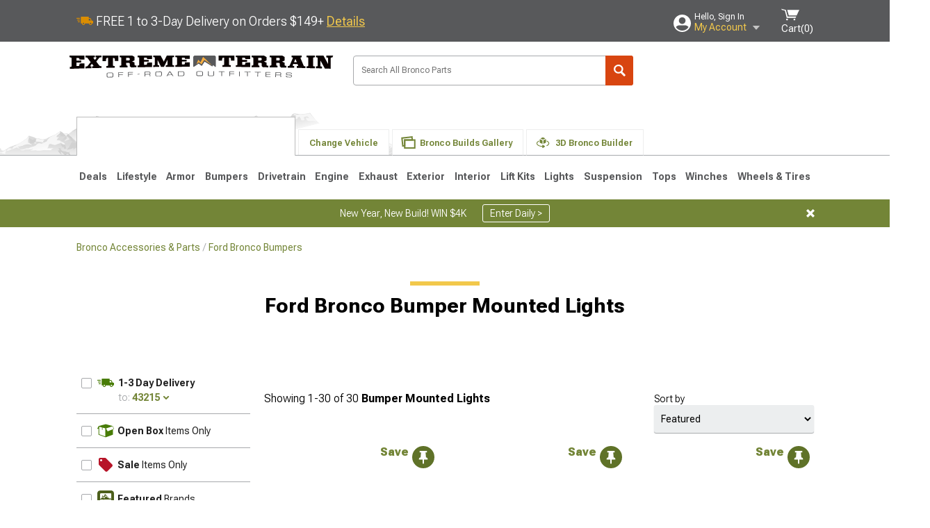

--- FILE ---
content_type: text/html; charset=utf-8
request_url: https://www.extremeterrain.com/ford-bronco-bumper-mount-lights.html
body_size: 31105
content:



<!DOCTYPE html>
<html lang="en">
<head>
    <meta charset="utf-8" />
    <meta http-equiv="X-UA-Compatible" content="IE=edge" />

    <title>Ford Bronco Bumper Mounted Lights | Best Prices at ExtremeTerrain</title>

    
<!-- Standard PNG favicons -->
<link rel="icon" type="image/png" sizes="16x16"   href="/ClientResources/img/favicons/favicon-16x16.png" />
<link rel="icon" type="image/png" sizes="32x32"   href="/ClientResources/img/favicons/favicon-32x32.png" />
<link rel="icon" type="image/png" sizes="96x96"   href="/ClientResources/img/favicons/favicon-96x96.png" />
<link rel="icon" type="image/png" sizes="128x128" href="/ClientResources/img/favicons/favicon-128x128.png" />
<link rel="icon" type="image/png" sizes="160x160" href="/ClientResources/img/favicons/favicon-160x160.png" />
<link rel="icon" type="image/png" sizes="192x192" href="/ClientResources/img/favicons/favicon-192x192.png" />
<link rel="icon" type="image/png" sizes="194x194" href="/ClientResources/img/favicons/favicon-194x194.png" />
<link rel="icon" type="image/png" sizes="196x196" href="/ClientResources/img/favicons/favicon-196x196.png" />

<!-- Android/Chrome icons -->
<link rel="icon" type="image/png" sizes="192x192" href="/ClientResources/img/favicons/android-chrome-192x192.png" />
<link rel="icon" type="image/png" sizes="512x512" href="/ClientResources/img/favicons/android-chrome-512x512.png" />

<!-- Apple touch icons -->
<link rel="apple-touch-icon" sizes="57x57"   href="/ClientResources/img/favicons/apple-touch-icon-57x57.png" />
<link rel="apple-touch-icon" sizes="60x60"   href="/ClientResources/img/favicons/apple-touch-icon-60x60.png" />
<link rel="apple-touch-icon" sizes="72x72"   href="/ClientResources/img/favicons/apple-touch-icon-72x72.png" />
<link rel="apple-touch-icon" sizes="76x76"   href="/ClientResources/img/favicons/apple-touch-icon-76x76.png" />
<link rel="apple-touch-icon" sizes="114x114" href="/ClientResources/img/favicons/apple-touch-icon-114x114.png" />
<link rel="apple-touch-icon" sizes="120x120" href="/ClientResources/img/favicons/apple-touch-icon-120x120.png" />
<link rel="apple-touch-icon" sizes="144x144" href="/ClientResources/img/favicons/apple-touch-icon-144x144.png" />
<link rel="apple-touch-icon" sizes="152x152" href="/ClientResources/img/favicons/apple-touch-icon-152x152.png" />
<link rel="apple-touch-icon" sizes="167x167" href="/ClientResources/img/favicons/apple-touch-icon-167x167.png" />
<link rel="apple-touch-icon" sizes="180x180" href="/ClientResources/img/favicons/apple-touch-icon-180x180.png" />

<!-- Windows tile settings -->
<meta name="msapplication-TileColor"               content="#da532c" />
<meta name="msapplication-TileImage"               content="/ClientResources/img/favicons/mstile-144x144.png" />
<meta name="msapplication-square70x70logo"         content="/ClientResources/img/favicons/mstile-70x70.png" />
<meta name="msapplication-square150x150logo"       content="/ClientResources/img/favicons/mstile-150x150.png" />
<meta name="msapplication-wide310x150logo"         content="/ClientResources/img/favicons/mstile-310x150.png" />
<meta name="msapplication-square310x310logo"       content="/ClientResources/img/favicons/mstile-310x310.png" />

<!-- Theme color for Chrome/Firefox/Opera -->
<meta name="theme-color"                           content="#da532c" />




    <meta name="description" content="Shop Ford Bronco Bumper Mounted Lights. Hand-picked by experts! Pay later or over time with Affirm. *Free Shipping on Orders Over $149*" />
    <meta name="viewport" content="width=device-width, maximum-scale=1" />
    
    <meta property="og:site_name" content="ExtremeTerrain.com" />
    <meta property="og:type" content="website" />
    <meta property="og:url" content="https://www.extremeterrain.com/ford-bronco-bumper-mount-lights.html" />
    <meta property="og:title" content="Ford Bronco Bumper Mounted Lights | Best Prices at ExtremeTerrain" />
    <meta name="msvalidate.01" content="6048088C6AB54B0617BAA852B58E7FD2" />
    <link href="https://plus.google.com/114762859616800998930" rel="publisher" />
    <link rel="preconnect" href="https://fonts.googleapis.com">
    <link rel="preconnect" href="https://fonts.gstatic.com" crossorigin>
    <link href="https://fonts.googleapis.com/css2?family=Roboto+Flex:opsz,wght@8..144,100..1000&display=swap" rel="stylesheet">
    <link href="https://fonts.googleapis.com/css2?family=Inter:ital,opsz,wght@0,14..32,100..900;1,14..32,100..900&display=swap" rel="stylesheet">

    <script src="/cdn-cgi/scripts/7d0fa10a/cloudflare-static/rocket-loader.min.js" data-cf-settings="e37b9a27c9ff3c32f8862424-|49"></script><link href="/bundles/globalless.css?v=5449ba5ac79abf0e8dbf4db03b2445a4a22f94d5&#xA;" rel="preload stylesheet" as="style" onload="this.rel='stylesheet'" />
    <script src="https://cdnjs.cloudflare.com/ajax/libs/jquery/3.5.1/jquery.min.js" integrity="sha512-bLT0Qm9VnAYZDflyKcBaQ2gg0hSYNQrJ8RilYldYQ1FxQYoCLtUjuuRuZo+fjqhx/qtq/1itJ0C2ejDxltZVFg==" crossorigin="anonymous" type="e37b9a27c9ff3c32f8862424-text/javascript"></script>
    <script src="https://cdnjs.cloudflare.com/ajax/libs/jquery.gray/1.6.0/js/jquery.gray.min.js" integrity="sha512-YCODGEBK7He0IjHzYTJJlwKCXL8mIiZZn1Mca6ZoGHP+Q4HqxaTEK5Aw/B00KN0vsSLEQbGW2AIOplw9I4iLsA==" crossorigin="anonymous" type="e37b9a27c9ff3c32f8862424-text/javascript"></script>
    <script src="https://cdnjs.cloudflare.com/ajax/libs/modernizr/2.6.2/modernizr.min.js" integrity="sha512-JynkyJ/1167qkDbZ09NFUGKV3ARgnmySSzQLA1pEAnQuZqPodAD/gNhPkPjtqF5vMp4FPbILFW41Il7Zy3O+Bg==" crossorigin="anonymous" type="e37b9a27c9ff3c32f8862424-text/javascript"></script>
    <script src="https://cdnjs.cloudflare.com/ajax/libs/jquery.hoverintent/1.10.1/jquery.hoverIntent.min.js" integrity="sha512-gx3WTM6qxahpOC/hBNUvkdZARQ2ObXSp/m+jmsEN8ZNJPymj8/Jamf8+/3kJQY1RZA2DR+KQfT+b3JEB0r9YRg==" crossorigin="anonymous" type="e37b9a27c9ff3c32f8862424-text/javascript"></script>
    <script src="/bundles/js/librariesdesktop.js?v=5449ba5ac79abf0e8dbf4db03b2445a4a22f94d5
" type="e37b9a27c9ff3c32f8862424-text/javascript"></script>
    <script data-cfasync="false" type="text/javascript">
        if (typeof Turn5 === 'undefined') Turn5 = {};
        if (typeof Turn5.Analytics === 'undefined') Turn5.Analytics = {};
        if (typeof Turn5.UserHasTieredPricing === 'undefined') Turn5.UserHasTieredPricing = {};
        if (typeof Turn5.PriceTierDisplayName === 'undefined') Turn5.PriceTierDisplayName = {};
        if (typeof Turn5.PriceTierName === 'undefined') Turn5.PriceTierName = {};
        Turn5.UserHasTieredPricing = false
        Turn5.PriceTierDisplayName = ""
        Turn5.PriceTierName =  ""
    </script>
    
    <meta name="robots" content="index,follow">
    <link rel="stylesheet" href="/bundles/drilldownless.css?v=5449ba5ac79abf0e8dbf4db03b2445a4a22f94d5
" />
    <link rel="stylesheet" href="/bundles/customerphotofeedlessdesktop.css?v=5449ba5ac79abf0e8dbf4db03b2445a4a22f94d5
" />
    <script type="e37b9a27c9ff3c32f8862424-text/javascript">var _affirm_config = {
public_api_key: 'AGP1QUFGE8PZH3TT',
script: 'https://cdn1.affirm.com/js/v2/affirm.js'
};
(function (l, g, m, e, a, f, b) { var d, c = l[m] || {}, h = document.createElement(f), n = document.getElementsByTagName(f)[0], k = function (a, b, c) { return function () { a[b]._.push([c, arguments]) } }; c[e] = k(c, e, "set"); d = c[e]; c[a] = {}; c[a]._ = []; d._ = []; c[a][b] = k(c, a, b); a = 0; for (b = "set add save post open empty reset on off trigger ready setProduct".split(" ") ; a < b.length; a++) d[b[a]] = k(c, e, b[a]); a = 0; for (b = ["get", "token", "url", "items"]; a < b.length; a++) d[b[a]] = function () { }; h.async = !0; h.src = g[f]; n.parentNode.insertBefore(h, n); delete g[f]; d(g); l[m] = c })(window, _affirm_config, "affirm", "checkout", "ui", "script", "ready");
</script>

    

    <!-- begin Convert Experiences code--><script type="e37b9a27c9ff3c32f8862424-text/javascript" src="//cdn-4.convertexperiments.com/v1/js/10047477-10048657.js?environment=production"></script><!-- end Convert Experiences code -->



    <link rel="canonical" href="https://www.extremeterrain.com/ford-bronco-bumper-mount-lights-2021.html" />



    <script type="application/ld+json">
        {
  "@context": "https://schema.org",
  "@type": "ItemList",
  "itemListElement": [
    {
      "@type": "ListItem",
      "position": 1,
      "url": "https://www.extremeterrain.com/dv8-offroad-bronco-third-brake-light-extension-bracket-abbr-02.html"
    },
    {
      "@type": "ListItem",
      "position": 2,
      "url": "https://www.extremeterrain.com/motley-industries-bronco-front-bumper-light-bar-mount-18-inch-fbr18-fb1.html"
    },
    {
      "@type": "ListItem",
      "position": 3,
      "url": "https://www.extremeterrain.com/mountains2metal-bronco-modular-bumper-light-bracket-br6lmb1.html"
    },
    {
      "@type": "ListItem",
      "position": 4,
      "url": "https://www.extremeterrain.com/dv8-offroad-bronco-factory-modular-bumper-fog-pocket-light-mounts-lbbr-05.html"
    },
    {
      "@type": "ListItem",
      "position": 5,
      "url": "https://www.extremeterrain.com/zroadz-bronco-3-inch-led-light-pod-top-bumper-mounting-brackets-z325431.html"
    },
    {
      "@type": "ListItem",
      "position": 6,
      "url": "https://www.extremeterrain.com/heretic-studios-bronco-modular-bumper-fog-light-bracket-driver-side-84008.html"
    },
    {
      "@type": "ListItem",
      "position": 7,
      "url": "https://www.extremeterrain.com/rtr-bronco-front-bumper-light-mount-project-x-hp70-lights-14041000499a.html"
    },
    {
      "@type": "ListItem",
      "position": 8,
      "url": "https://www.extremeterrain.com/turn-offroad-bronco-crash-bar-light-mount-lb2-m1.html"
    },
    {
      "@type": "ListItem",
      "position": 9,
      "url": "https://www.extremeterrain.com/heretic-studios-bronco-modular-bumper-fog-light-bracket-passenger-side-84009.html"
    },
    {
      "@type": "ListItem",
      "position": 10,
      "url": "https://www.extremeterrain.com/motley-industries-bronco-front-bumper-light-bar-mount-30-inch-fbr30-fb2.html"
    },
    {
      "@type": "ListItem",
      "position": 11,
      "url": "https://www.extremeterrain.com/kc-hilites-bronco-front-bumper-light-bar-mount-7358.html"
    },
    {
      "@type": "ListItem",
      "position": 12,
      "url": "https://www.extremeterrain.com/kc-hilites-bronco-30-inch-flex-era-led-light-bar-front-bumper-mount-7352.html"
    },
    {
      "@type": "ListItem",
      "position": 13,
      "url": "https://www.extremeterrain.com/next-venture-motorsports-bronco-bumper-light-mount-brackets-bare-metal-nv-fbr-00050.html"
    },
    {
      "@type": "ListItem",
      "position": 14,
      "url": "https://www.extremeterrain.com/addictive-desert-designs-bronco-add-pro-bolt-on-front-bumper-add-on-light-hoop-l2357000201na.html"
    },
    {
      "@type": "ListItem",
      "position": 15,
      "url": "https://www.extremeterrain.com/diode-dynamics-bronco-stage-series-reverse-light-mounting-kit-dd7352p.html"
    },
    {
      "@type": "ListItem",
      "position": 16,
      "url": "https://www.extremeterrain.com/anvil-off-road-bronco-rear-bumper-led-light-mount-black-628-25aor.html"
    },
    {
      "@type": "ListItem",
      "position": 17,
      "url": "https://www.extremeterrain.com/cali-raised-led-bronco-bumper-light-bar-mount-cr4020.html"
    },
    {
      "@type": "ListItem",
      "position": 18,
      "url": "https://www.extremeterrain.com/anvil-off-road-bronco-front-bumper-20-inch-led-light-bar-mount-628-32aor.html"
    },
    {
      "@type": "ListItem",
      "position": 19,
      "url": "https://www.extremeterrain.com/zroadz-bronco-30-inch-led-light-bar-top-bumper-mounting-brackets-z325421.html"
    },
    {
      "@type": "ListItem",
      "position": 20,
      "url": "https://www.extremeterrain.com/motobilt-bronco-universal-fairlead-light-mount-bare-aluminum-mb2154-a.html"
    },
    {
      "@type": "ListItem",
      "position": 21,
      "url": "https://www.extremeterrain.com/motobilt-bronco-universal-fairlead-light-mount-bare-steel-mb2154.html"
    },
    {
      "@type": "ListItem",
      "position": 22,
      "url": "https://www.extremeterrain.com/bronco-front-bumper-light-bridge-gor10420.html"
    },
    {
      "@type": "ListItem",
      "position": 23,
      "url": "https://www.extremeterrain.com/project-x-bronco-series-x-hp70-4-light-bumper-mount-ac538853-1.html"
    },
    {
      "@type": "ListItem",
      "position": 24,
      "url": "https://www.extremeterrain.com/vr-performance-bronco-front-bumper-light-bracket-vr-bro-3000.html"
    },
    {
      "@type": "ListItem",
      "position": 25,
      "url": "https://www.extremeterrain.com/bronco-front-bumper-auxiliary-pod-light-mounting-kit-gor10402.html"
    },
    {
      "@type": "ListItem",
      "position": 26,
      "url": "https://www.extremeterrain.com/project-x-bronco-series-x-hp85-2-light-bumper-mount-ac538856-1.html"
    },
    {
      "@type": "ListItem",
      "position": 27,
      "url": "https://www.extremeterrain.com/bronco-40-inch-front-bumper-light-bar-mount-gor10408.html"
    },
    {
      "@type": "ListItem",
      "position": 28,
      "url": "https://www.extremeterrain.com/bronco-third-brake-light-extension-bracket-gor10401.html"
    },
    {
      "@type": "ListItem",
      "position": 29,
      "url": "https://www.extremeterrain.com/go-rhino-bronco-light-bar-mount-trailline-30-front-bumper-textured-black-25104t.html"
    },
    {
      "@type": "ListItem",
      "position": 30,
      "url": "https://www.extremeterrain.com/bronco-30-inch-front-bumper-light-bar-mount-gor10407.html"
    }
  ]
}
    </script>
</head>
<body class="showReviewPrompt ">
        <div id="BaseVehicleFitmentWizard"
             apiUrl="https://api.extremeterrain.com/"
             siteTheme="ExtremeTerrain"
             pageVehicleMakeId="1"
             pageVehicleMakeName="Ford"
             pageVehicleGroupId="2"
             pageVehicleTypeId="23">
        </div>
        <div id="FlyoutVehicleFitmentWizard"
             apiUrl="https://api.extremeterrain.com/"
             siteTheme="ExtremeTerrain"
             autoplicityUrl="https://api.autoplicity.com/embed/"
             generationPageId="0">
        </div>


    <script type="e37b9a27c9ff3c32f8862424-text/javascript">
    if (typeof Turn5 === 'undefined') Turn5 = {};
    if (typeof Turn5.Analytics === 'undefined') Turn5.Analytics = {};
    function _loadTagManager(dataLayerVar, id) {
        window[dataLayerVar] = window[dataLayerVar] || [];
        window[dataLayerVar].push({
            'gtm.start': new Date().getTime(),
            event: 'gtm.js'
        });
        var gtmScript = document.createElement('script');
        gtmScript.async = true;
        gtmScript.src = '//www.googletagmanager.com/gtm.js?id=' + id + '&l=' + dataLayerVar;
        document.getElementsByTagName('head')[0].appendChild(gtmScript);
    }
    if (!window.coreDataLayer) _loadTagManager('coreDataLayer', 'GTM-WR85Z8');
</script>

    <div id="page" class="page_container">
        





<header class="">
    <section class="upper_stripe_container">
        <div class="container">
            <div class="pull_left free_shipping">
                

<div>
    
<p><img style="vertical-align: middle;" src="/ClientResources/img/fast_ship.svg" /> <span style="vertical-align: middle;">FREE 1 to 3-Day Delivery on Orders $149+ <a class="text_link" href="/Customer-Service-Pages/Shipping/">Details</a> </span></p>
</div>


            </div>

            <div class="mini_nav pull_right ">
                <ul>
                        <li class="my_account_trigger_container">
                            <a href="#" title="Log in" class="my_account_trigger">
                                <svg viewBox="0 0 48 48" fill="none" xmlns="http://www.w3.org/2000/svg">
                                    <path fill-rule="evenodd" clip-rule="evenodd" d="M24 48C37.2562 48 48 37.2562 48 24C48 10.7438 37.2562 0 24 0C10.7438 0 0 10.7438 0 24C0 37.2562 10.7438 48 24 48ZM24 25.8455C29.0973 25.8455 33.2318 21.7132 33.2318 16.6159C33.2318 11.5165 29.0973 7.3841 24 7.3841C18.9027 7.3841 14.7682 11.5164 14.7682 16.6159C14.7682 21.7132 18.9027 25.8455 24 25.8455ZM6.6314 34.53C10.1926 40.391 16.6397 44.3091 24 44.3091C31.3603 44.3091 37.8078 40.3909 41.3686 34.53C41.347 34.3678 41.2842 34.2098 41.1739 34.0735C38.8978 31.2285 35.2957 29.5388 30.4622 29.5388H17.5372C12.7039 29.5388 9.10188 31.2285 6.8255 34.0735C6.71516 34.2098 6.65242 34.3678 6.63078 34.53H6.6314Z" fill="#ffffff" />
                                </svg>
                                <div class="text_container">
                                    <span class="greeting">Hello, Sign In</span>
                                    <span class="polygon">My Account</span>
                                </div>
                            </a>
                            


<div class="quick_action_container">
    <ul class="menu_list">
        <li>
                <a href="https://www.extremeterrain.com/login.html?returnurl=/summary.html" title="Log in" data-qatgt="header_login">
                    <svg viewBox="0 0 48 48" fill="none" xmlns="http://www.w3.org/2000/svg">
                        <path fill-rule="evenodd" clip-rule="evenodd" d="M24 48C37.2562 48 48 37.2562 48 24C48 10.7438 37.2562 0 24 0C10.7438 0 0 10.7438 0 24C0 37.2562 10.7438 48 24 48ZM24 25.8455C29.0973 25.8455 33.2318 21.7132 33.2318 16.6159C33.2318 11.5165 29.0973 7.3841 24 7.3841C18.9027 7.3841 14.7682 11.5164 14.7682 16.6159C14.7682 21.7132 18.9027 25.8455 24 25.8455ZM6.6314 34.53C10.1926 40.391 16.6397 44.3091 24 44.3091C31.3603 44.3091 37.8078 40.3909 41.3686 34.53C41.347 34.3678 41.2842 34.2098 41.1739 34.0735C38.8978 31.2285 35.2957 29.5388 30.4622 29.5388H17.5372C12.7039 29.5388 9.10188 31.2285 6.8255 34.0735C6.71516 34.2098 6.65242 34.3678 6.63078 34.53H6.6314Z" fill="#BCBCBC" />
                    </svg>Login to My Account
                </a>
        </li>
        <li>
                <a href="https://orders.extremeterrain.com/" title="Where's my order?">
                    <svg width="24" height="22" viewBox="0 0 24 22" fill="none" xmlns="http://www.w3.org/2000/svg">
                        <path fill-rule="evenodd" clip-rule="evenodd" d="M12.0504 0C12.0993 0.00532387 12.1483 0.0170366 12.1941 0.0340732L23.5745 3.00689H23.5831C23.862 3.07504 24.0409 3.34656 23.9919 3.62871V17.1642C23.9909 17.3953 23.8439 17.5997 23.6256 17.6753L12.177 21.7725C12.0333 21.8279 11.8715 21.8183 11.7341 21.747L11.7 21.7385V21.7299L0.362108 17.6752C0.148085 17.5975 0.00540161 17.3931 0.00433922 17.1641V3.60302C-0.0244102 3.37622 0.0916519 3.15582 0.293961 3.04934H0.302479C0.314192 3.04402 0.325905 3.03763 0.336554 3.03231C0.345072 3.03018 0.35359 3.02698 0.362108 3.02485C0.368496 3.02166 0.373819 3.01847 0.379145 3.01634C0.390858 3.01314 0.402569 3.00995 0.413218 3.00782L11.7937 0.0350015C11.8565 0.011576 11.9236 -0.0001375 11.9896 0.000928309H11.9981C12.0151 -0.00013641 12.0322 -0.00013641 12.0492 0.000928309L12.0504 0ZM11.9992 1.10738L2.72289 3.52657L6.2665 4.42951L14.9552 1.88253L11.9992 1.10738ZM17.008 2.4192L8.32779 4.96618L11.9992 5.90319L21.2671 3.52657L17.008 2.4192ZM1.09583 4.23358V16.781L11.4541 20.4865V6.88284L6.82012 5.69878V9.02105C6.82119 9.16693 6.76476 9.30855 6.66254 9.41183C6.56032 9.51618 6.42083 9.57474 6.27495 9.57474C6.12801 9.57474 5.98851 9.51618 5.88629 9.41183C5.78407 9.30854 5.72764 9.16693 5.72977 9.02105V5.41774L1.09583 4.23358Z" fill="#BCBCBC" />
                    </svg>Where's my order?
                </a>
        </li>
        <li>
                <a href="https://orders.extremeterrain.com/" title="Start a Return">
                    <svg width="24" height="22" viewBox="0 0 24 22" fill="none" xmlns="http://www.w3.org/2000/svg">
                        <path fill-rule="evenodd" clip-rule="evenodd" d="M12.0504 0C12.0993 0.00532387 12.1483 0.0170366 12.1941 0.0340732L23.5745 3.00689H23.5831C23.862 3.07504 24.0409 3.34656 23.9919 3.62871V17.1642C23.9909 17.3953 23.8439 17.5997 23.6256 17.6753L12.177 21.7725C12.0333 21.8279 11.8715 21.8183 11.7341 21.747L11.7 21.7385V21.7299L0.362108 17.6752C0.148085 17.5975 0.00540161 17.3931 0.00433922 17.1641V3.60302C-0.0244102 3.37622 0.0916519 3.15582 0.293961 3.04934H0.302479C0.314192 3.04402 0.325905 3.03763 0.336554 3.03231C0.345072 3.03018 0.35359 3.02698 0.362108 3.02485C0.368496 3.02166 0.373819 3.01847 0.379145 3.01634C0.390858 3.01314 0.402569 3.00995 0.413218 3.00782L11.7937 0.0350015C11.8565 0.011576 11.9236 -0.0001375 11.9896 0.000928309H11.9981C12.0151 -0.00013641 12.0322 -0.00013641 12.0492 0.000928309L12.0504 0ZM11.9992 1.10738L2.72289 3.52657L6.2665 4.42951L14.9552 1.88253L11.9992 1.10738ZM17.008 2.4192L8.32779 4.96618L11.9992 5.90319L21.2671 3.52657L17.008 2.4192ZM1.09583 4.23358V16.781L11.4541 20.4865V6.88284L6.82012 5.69878V9.02105C6.82119 9.16693 6.76476 9.30855 6.66254 9.41183C6.56032 9.51618 6.42083 9.57474 6.27495 9.57474C6.12801 9.57474 5.98851 9.51618 5.88629 9.41183C5.78407 9.30854 5.72764 9.16693 5.72977 9.02105V5.41774L1.09583 4.23358Z" fill="#BCBCBC" />
                    </svg>Start a Return
                </a>
        </li>
        <li>
            <a href="/saved-for-later.html" title="View your Build Lists" data-qatgt="header_sfl">
                <svg xmlns="http://www.w3.org/2000/svg" viewBox="0 0 10 20.72">
                    <path fill="#BCBCBC" d="M8.08,8.63V2.76C8.08,2,9.58,2.1,9.58,0H.38c0,2.1,1.54,2,1.54,2.76V8.63C1.23,8.63,0,9.43,0,11.85H10C10,9.43,8.77,8.63,8.08,8.63Z"></path>
                    <polygon fill="#BCBCBC" points="4.97 20.72 4 11.85 5.95 11.85 4.97 20.72"></polygon>
                </svg>Saved Products
            </a>
        </li>
        <li>
            <a href="https://servicecenter.extremeterrain.com/hc/en-us" title="FAQ">
                <svg width="24" height="23" viewBox="0 0 24 23" fill="none" xmlns="http://www.w3.org/2000/svg">
                    <mask id="path-1-inside-1" fill="#BCBCBC">
                        <path fill-rule="evenodd" clip-rule="evenodd" d="M3 0C1.34315 0 0 1.34315 0 3V14.5385C0 16.1953 1.34315 17.5385 3 17.5385H8.26943L11.134 22.5C11.5189 23.1667 12.4811 23.1667 12.866 22.5L15.7306 17.5385H21C22.6569 17.5385 24 16.1953 24 14.5385V3C24 1.34315 22.6569 0 21 0H3Z" />
                    </mask>
                    <path d="M8.26943 17.5385L10.0015 16.5385C9.64422 15.9197 8.98396 15.5385 8.26943 15.5385V17.5385ZM11.134 22.5L9.40192 23.5L11.134 22.5ZM12.866 22.5L14.5981 23.5L12.866 22.5ZM15.7306 17.5385V15.5385C15.016 15.5385 14.3558 15.9197 13.9985 16.5385L15.7306 17.5385ZM2 3C2 2.44772 2.44772 2 3 2V-2C0.238575 -2 -2 0.238578 -2 3H2ZM2 14.5385V3H-2V14.5385H2ZM3 15.5385C2.44772 15.5385 2 15.0907 2 14.5385H-2C-2 17.2999 0.238577 19.5385 3 19.5385V15.5385ZM8.26943 15.5385H3V19.5385H8.26943V15.5385ZM12.866 21.5L10.0015 16.5385L6.53738 18.5385L9.40192 23.5L12.866 21.5ZM11.134 21.5C11.5189 20.8333 12.4811 20.8333 12.866 21.5L9.40192 23.5C10.5566 25.5 13.4434 25.5 14.5981 23.5L11.134 21.5ZM13.9985 16.5385L11.134 21.5L14.5981 23.5L17.4626 18.5385L13.9985 16.5385ZM21 15.5385H15.7306V19.5385H21V15.5385ZM22 14.5385C22 15.0907 21.5523 15.5385 21 15.5385V19.5385C23.7614 19.5385 26 17.2999 26 14.5385H22ZM22 3V14.5385H26V3H22ZM21 2C21.5523 2 22 2.44772 22 3H26C26 0.238577 23.7614 -2 21 -2V2ZM3 2H21V-2H3V2Z" fill="#BCBCBC" mask="url(#path-1-inside-1)" />
                    <path d="M10.831 11.367H12.8981V10.8325C12.8981 10.5512 13.0407 10.4106 13.3258 10.4106H13.4541C14.7942 10.4106 15.6923 9.5244 15.6923 8.2022V6.82374C15.6923 5.50154 14.7942 4.61539 13.4541 4.61539H10.5316C9.20582 4.61539 8.30769 5.50154 8.30769 6.82374V7.70989H10.3748V6.79561C10.3748 6.51429 10.5174 6.37363 10.8025 6.37363H13.1975C13.4826 6.37363 13.6252 6.51429 13.6252 6.79561V8.23033C13.6252 8.51165 13.4826 8.65231 13.1975 8.65231H13.0549C11.7291 8.65231 10.831 9.53846 10.831 10.8607V11.367ZM12.8981 12.422H10.831V14.4615H12.8981V12.422Z" fill="#BCBCBC" />
                </svg>Got questions? (FAQs)
            </a>
        </li>
        <li>
            <a href="https://servicecenter.extremeterrain.com/hc/en-us" title="Customer Service">
                <svg width="24" height="23" viewBox="0 0 24 23" fill="none" xmlns="http://www.w3.org/2000/svg">
                    <mask id="path-1-inside-1" fill="#BCBCBC">
                        <path fill-rule="evenodd" clip-rule="evenodd" d="M3 0C1.34315 0 0 1.34315 0 3V14.5385C0 16.1953 1.34315 17.5385 3 17.5385H8.26943L11.134 22.5C11.5189 23.1667 12.4811 23.1667 12.866 22.5L15.7306 17.5385H21C22.6569 17.5385 24 16.1953 24 14.5385V3C24 1.34315 22.6569 0 21 0H3Z" />
                    </mask>
                    <path d="M8.26943 17.5385L10.0015 16.5385C9.64422 15.9197 8.98396 15.5385 8.26943 15.5385V17.5385ZM11.134 22.5L9.40192 23.5L11.134 22.5ZM12.866 22.5L14.5981 23.5L12.866 22.5ZM15.7306 17.5385V15.5385C15.016 15.5385 14.3558 15.9197 13.9985 16.5385L15.7306 17.5385ZM2 3C2 2.44772 2.44772 2 3 2V-2C0.238575 -2 -2 0.238578 -2 3H2ZM2 14.5385V3H-2V14.5385H2ZM3 15.5385C2.44772 15.5385 2 15.0907 2 14.5385H-2C-2 17.2999 0.238577 19.5385 3 19.5385V15.5385ZM8.26943 15.5385H3V19.5385H8.26943V15.5385ZM12.866 21.5L10.0015 16.5385L6.53738 18.5385L9.40192 23.5L12.866 21.5ZM11.134 21.5C11.5189 20.8333 12.4811 20.8333 12.866 21.5L9.40192 23.5C10.5566 25.5 13.4434 25.5 14.5981 23.5L11.134 21.5ZM13.9985 16.5385L11.134 21.5L14.5981 23.5L17.4626 18.5385L13.9985 16.5385ZM21 15.5385H15.7306V19.5385H21V15.5385ZM22 14.5385C22 15.0907 21.5523 15.5385 21 15.5385V19.5385C23.7614 19.5385 26 17.2999 26 14.5385H22ZM22 3V14.5385H26V3H22ZM21 2C21.5523 2 22 2.44772 22 3H26C26 0.238577 23.7614 -2 21 -2V2ZM3 2H21V-2H3V2Z" fill="#BCBCBC" mask="url(#path-1-inside-1)" />
                    <path d="M10.831 11.367H12.8981V10.8325C12.8981 10.5512 13.0407 10.4106 13.3258 10.4106H13.4541C14.7942 10.4106 15.6923 9.5244 15.6923 8.2022V6.82374C15.6923 5.50154 14.7942 4.61539 13.4541 4.61539H10.5316C9.20582 4.61539 8.30769 5.50154 8.30769 6.82374V7.70989H10.3748V6.79561C10.3748 6.51429 10.5174 6.37363 10.8025 6.37363H13.1975C13.4826 6.37363 13.6252 6.51429 13.6252 6.79561V8.23033C13.6252 8.51165 13.4826 8.65231 13.1975 8.65231H13.0549C11.7291 8.65231 10.831 9.53846 10.831 10.8607V11.367ZM12.8981 12.422H10.831V14.4615H12.8981V12.422Z" fill="#BCBCBC" />
                </svg>Customer Service
            </a>
        </li>
    </ul>
    <div class="button_container">
            <a href="https://www.extremeterrain.com/login.html?returnurl=/summary.html" class="login" title="View Your Account" data-qatgt="header_login">
                Sign In
            </a>
            <p>New Customer? <a href="https://www.extremeterrain.com/login.html?returnurl=/summary.html&amp;createaccount=1" class="text_link" title="Create Account">Start Here</a></p>
    </div>
</div>
                        </li>
                    <li class="cart_container">
                        <a href="/shopping-cart.html" data-can-show="false" class="cart_trigger" title="View your Shopping Cart" data-qatgt="header_cart">
                            <svg xmlns="http://www.w3.org/2000/svg" viewBox="0 0 25 16" enable-background="new 0 0 25 16">
                                <g fill="#ffffff">
                                    <path d="m6.4 1.6l-6.4-1.6.9 1.5 4.1 1 2.6 10.1h.4 1.2 10.7l.8-1.9h-11.9z" />
                                    <path d="m8.2 1.4l2.2 7.8h10.9l3.7-7.8z" />
                                    <ellipse cx="8" cy="14.8" rx="1.3" ry="1.2" />
                                    <ellipse cx="18.2" cy="14.8" rx="1.3" ry="1.2" />
                                </g>
                            </svg>
                            <span>
                                Cart(<span class="cart_count">0</span>)
                            </span>
                        </a>
                        

<div class="mini_cart">
    <ul>
    </ul>
    <div class="button_container">
        <a class="alt_btn secondary" href="/shopping-cart.html" title="View your Shopping Cart">View Cart (<span class="cart_count">0</span>)</a>
    </div>
</div>
                    </li>
                </ul>
            </div>
        </div>
    </section>
    <section class="container global ">
        <a href="/?VehicleGroup=2" class="text_replace logo" title="ExtremeTerrain.com" data-qatgt='site_logo'>ExtremeTerrain.com</a>
            <div class="search_form_container pull_right">
                <div class="search_form header_search">

                    <script src="/bundles/js/sitesearchcardcontainerbundle.js?v=5449ba5ac79abf0e8dbf4db03b2445a4a22f94d5
" type="e37b9a27c9ff3c32f8862424-text/javascript"></script>
                    <div class="sites_search_card_container">
                        <div id="SiteSearchCardContainer"
                            vehiclegroup="2"
                            vehicletype="23"
                            sitetheme="XT"></div>
                    </div>

<form action="/search" data-form-type="TopNavSearch" id="search" method="get">                        <span class="header_search_input_container">
                            <input autocomplete="off" autocorrect="off" id="keywords" maxlength="256" name="keywords" placeholder="Search All Bronco Parts" spellcheck="false" type="text" value="" />
                        </span>
<input id="generationId" name="generationId" type="hidden" value="" /><input id="vehicleGroup" name="vehicleGroup" type="hidden" value="2" /><input id="vehicleType" name="vehicleType" type="hidden" value="23" />                        <span class="clear_search hidden"></span>
<button type="submit">Search</button>                        <ul class="autocomplete"></ul>
</form>                </div>
            </div>
                 <div id="salesTechStripeContainer"
                 style="width:243.88px; min-width:243.88px; height:98px; flex:0 0 243.88px;"
                 data-sitetheme="ExtremeTerrain"
                 data-vehicledisplayname="Bronco"
                 data-assist-id=""
                 data-hours-text=" M-F 8:30A-11P ET, Sat-Sun 8:30A-9P ET">
            </div>
<script src="/bundles/js/salestechstripecontainerbundle.js?v=5449ba5ac79abf0e8dbf4db03b2445a4a22f94d5
" type="e37b9a27c9ff3c32f8862424-text/javascript"></script>    </section>

        <section class="container tabs_container">
            <img src="/ClientResources/img/mountains_d.png" class="bg-image adjusted" alt="Logo Image" />
            <ul class="tabs">
                    <li class="persistent_module_container ">
                        <div class="PersistentVehicleFitmentWizardCard"
                            siteTheme="ExtremeTerrain"
                            isHeader="true"
                            pageVehicleGroupId="2"
                            pageVehicleTypeId="23">
                        </div>
                    </li>
                        <li class="change_vehicle_trigger">
                            <a href="#">
                                <span>Change Vehicle</span>
                            </a>
                        </li>
                            <li class="photo_feed_trigger inactive">
                                <a href="/ford-bronco-photos-builds.html">
                                    <span>Bronco Builds Gallery</span>
                                </a>
                            </li>
                            <li class="virtual_builds_nav_trigger inactive">
                                <a href="/ford-bronco-3d-virtual-builds.html">
                                    <span>3D Bronco Builder</span>
                                </a>
                            </li>
            </ul>
        </section>

        <section class="gen_select_container">
            <div class="container">
                <ul class="row gen_select_menu">
                    

        <li class="col_2">
            <a href="/ford-bronco-bumper-mount-lights-2021.html" class="">
                <p class="generation" data-image-url="https://www.extremeterrain.com/image/Gen_Bronco_2021">2021-2026</p>
            </a>
        </li>

                </ul>
                <nav class="tier_one">

                    


    <ul class="nav_first_tier">

            <li>
                <a href="/ford-bronco-specials.html" title="Deals">
                    Deals
                </a>
                <div class="nav_second_tier position_1 ">
                        <div class="single_items_container column_1">
                                <span class="single_item">
                                    <a href="/best-sellers.html" title="Most Popular">Most Popular</a>
                                </span>
                                <span class="single_item">
                                    <a href="/black-friday-24.html" title="Black Friday">Black Friday</a>
                                </span>
                                <span class="single_item">
                                    <a href="/xt-clearance-parts.html" title="Clearance">Clearance</a>
                                </span>
                                <span class="single_item">
                                    <a href="/just-reduced.html" title="Just Reduced!">Just Reduced!</a>
                                </span>
                                <span class="single_item">
                                    <a href="/military-first-responders.html" title="Military, Medical &amp; First Responder Program">Military, Medical &amp; First Responder Program</a>
                                </span>
                                <span class="single_item">
                                    <a href="/xt-new-products.html" title="New Products">New Products</a>
                                </span>
                                <span class="single_item">
                                    <a href="/xt-open-box.html" title="Open Box">Open Box</a>
                                </span>
                                <span class="single_item">
                                    <a href="/extreme-terrain-brands.html" title="Shop by Brands">Shop by Brands</a>
                                </span>
                        </div>   
                    <div class="fade_effect"></div>
                    <div class="shop_all_container">
                        <a href="/ford-bronco-specials.html" data-link-type='shop_all_category' title="Shop All Deals">Shop All Deals</a>
                        <span class="shop_all_arrow"></span>
                    </div>
                </div>
            </li>
            <li>
                <a href="/bronco-gifts-lifestyle.html" title="Lifestyle">
                    Lifestyle
                </a>
                <div class="nav_second_tier position_1 ">
                        <div class="single_items_container column_1">
                                <span class="single_item">
                                    <a href="/bronco-apparel.html" title="Apparel">Apparel</a>
                                </span>
                                <span class="single_item">
                                    <a href="/ford-bronco-audio.html" title="Audio &amp; CB Equipment">Audio &amp; CB Equipment</a>
                                </span>
                                <span class="single_item">
                                    <a href="/ford-bronco-automotive-cameras.html" title="Automotive Cameras">Automotive Cameras</a>
                                </span>
                                <span class="single_item">
                                    <a href="/ford-bronco-automotive-detailing.html" title="Automotive Detailing">Automotive Detailing</a>
                                </span>
                                <span class="single_item">
                                    <a href="/ford-bronco-backup-camera-systems.html" title="Backup Camera Systems">Backup Camera Systems</a>
                                </span>
                                <span class="single_item">
                                    <a href="/ford-bronco-camping-gear.html" title="Camping Accessories &amp; Gear">Camping Accessories &amp; Gear</a>
                                </span>
                                <span class="single_item">
                                    <a href="/ford-bronco-gift-cards.html" title="Gift Cards">Gift Cards</a>
                                </span>
                                <span class="single_item">
                                    <a href="/ford-bronco-license-plate-frame.html" title="License Plates &amp; Frames">License Plates &amp; Frames</a>
                                </span>
                                <span class="single_item">
                                    <a href="/ford-bronco-paints-coatings.html" title="Paints &amp; Coatings">Paints &amp; Coatings</a>
                                </span>
                                <span class="single_item">
                                    <a href="/ford-bronco-pet-accessories.html" title="Pet Accessories">Pet Accessories</a>
                                </span>
                                <span class="single_item">
                                    <a href="/ford-bronco-safety-gear-equipment.html" title="Safety Gear &amp; Equipment">Safety Gear &amp; Equipment</a>
                                </span>
                                <span class="single_item">
                                    <a href="/ford-bronco-specialty-tools-maintenance.html" title="Specialty Tools &amp; Maintenance">Specialty Tools &amp; Maintenance</a>
                                </span>
                                <span class="single_item">
                                    <a href="/ford-bronco-sun-shades.html" title="Sun Shades">Sun Shades</a>
                                </span>
                                <span class="single_item">
                                    <a href="/ford-bronco-toys-collectibles.html" title="Toys &amp; Collectibles">Toys &amp; Collectibles</a>
                                </span>
                        </div>   
                    <div class="fade_effect"></div>
                    <div class="shop_all_container">
                        <a href="/bronco-gifts-lifestyle.html" data-link-type='shop_all_category' title="Shop All Lifestyle">Shop All Lifestyle</a>
                        <span class="shop_all_arrow"></span>
                    </div>
                </div>
            </li>
            <li>
                <a href="/bronco-armor-protection.html" title="Armor">
                    Armor
                </a>
                <div class="nav_second_tier position_1 ">
                        <div class="single_items_container column_1">
                                <span class="single_item">
                                    <a href="/ford-bronco-body-armor.html" title="Body Armor">Body Armor</a>
                                </span>
                                <span class="single_item">
                                    <a href="/bronco-bumpers-towing.html" title="Bumpers">Bumpers</a>
                                </span>
                                <span class="single_item">
                                    <a href="/ford-bronco-rocker-armor.html" title="Rock Sliders &amp; Rocker Guards">Rock Sliders &amp; Rocker Guards</a>
                                </span>
                                <span class="single_item">
                                    <a href="/ford-bronco-roll-bars-cages.html" title="Roll Bars &amp; Cages">Roll Bars &amp; Cages</a>
                                </span>
                                <span class="single_item">
                                    <a href="/ford-bronco-side-steps.html" title="Running Boards &amp; Side Steps">Running Boards &amp; Side Steps</a>
                                </span>
                                <span class="single_item">
                                    <a href="/ford-bronco-skid-plates.html" title="Skid Plates">Skid Plates</a>
                                </span>
                        </div>   
                    <div class="fade_effect"></div>
                    <div class="shop_all_container">
                        <a href="/bronco-armor-protection.html" data-link-type='shop_all_category' title="Shop All Armor">Shop All Armor</a>
                        <span class="shop_all_arrow"></span>
                    </div>
                </div>
            </li>
            <li>
                <a href="/bronco-bumpers-towing.html" title="Bumpers">
                    Bumpers
                </a>
                <div class="nav_second_tier position_1 ">
                        <div class="single_items_container column_1">
                                <span class="single_item">
                                    <a href="/ford-bronco-bumper-accessories.html" title="Bumper Accessories">Bumper Accessories</a>
                                </span>
                                <span class="single_item">
                                    <a href="/ford-bronco-bumper-mount-lights.html" title="Bumper Mounted Lights">Bumper Mounted Lights</a>
                                </span>
                                <span class="single_item">
                                    <a href="/ford-bronco-front-bumper.html" title="Front Bumpers">Front Bumpers</a>
                                </span>
                                <span class="single_item">
                                    <a href="/ford-bronco-grille-guards.html" title="Grille Guards">Grille Guards</a>
                                </span>
                                <span class="single_item">
                                    <a href="/ford-bronco-receiver-hitches.html" title="Hitches &amp; Towing">Hitches &amp; Towing</a>
                                </span>
                                <span class="single_item">
                                    <a href="/ford-bronco-rear-bumpers.html" title="Rear Bumpers">Rear Bumpers</a>
                                </span>
                                <span class="single_item">
                                    <a href="/ford-bronco-tire-carriers.html" title="Tire Carriers">Tire Carriers</a>
                                </span>
                                <span class="single_item">
                                    <a href="/bronco-winches-recovery.html" title="Winches">Winches</a>
                                </span>
                        </div>   
                    <div class="fade_effect"></div>
                    <div class="shop_all_container">
                        <a href="/bronco-bumpers-towing.html" data-link-type='shop_all_category' title="Shop All Bumpers">Shop All Bumpers</a>
                        <span class="shop_all_arrow"></span>
                    </div>
                </div>
            </li>
            <li>
                <a href="/bronco-drivetrain.html" title="Drivetrain">
                    Drivetrain
                </a>
                <div class="nav_second_tier position_1 ">
                        <div class="single_items_container column_1">
                                <span class="single_item">
                                    <a href="/ford-bronco-axles-hubs.html" title="Axles &amp; Hubs">Axles &amp; Hubs</a>
                                </span>
                                <span class="single_item">
                                    <a href="/bronco-brakes.html" title="Brakes">Brakes</a>
                                </span>
                                <span class="single_item">
                                    <a href="/ford-bronco-clutch-parts.html" title="Clutch Kits &amp; Clutch Accessories">Clutch Kits &amp; Clutch Accessories</a>
                                </span>
                                <span class="single_item">
                                    <a href="/ford-bronco-differential-covers.html" title="Differential Covers">Differential Covers</a>
                                </span>
                                <span class="single_item">
                                    <a href="/ford-bronco-drive-shafts-u-joints.html" title="Driveshafts &amp; U-Joints">Driveshafts &amp; U-Joints</a>
                                </span>
                                <span class="single_item">
                                    <a href="/ford-bronco-lockers.html" title="Lockers">Lockers</a>
                                </span>
                                <span class="single_item">
                                    <a href="/ford-bronco-oils-fluids.html" title="Oils &amp; Fluids">Oils &amp; Fluids</a>
                                </span>
                                <span class="single_item">
                                    <a href="/ford-bronco-ring-pinion-gears.html" title="Ring &amp; Pinion Gears">Ring &amp; Pinion Gears</a>
                                </span>
                                <span class="single_item">
                                    <a href="/ford-bronco-shift-knobs.html" title="Shift Knobs">Shift Knobs</a>
                                </span>
                                <span class="single_item">
                                    <a href="/ford-bronco-slip-yoke-eliminator-kits.html" title="Slip Yoke Eliminator Kits">Slip Yoke Eliminator Kits</a>
                                </span>
                                <span class="single_item">
                                    <a href="/ford-bronco-transfer-case-drops.html" title="Transfer Case Drops">Transfer Case Drops</a>
                                </span>
                                <span class="single_item">
                                    <a href="/ford-bronco-transfer-cases.html" title="Transfer Cases">Transfer Cases</a>
                                </span>
                                <span class="single_item">
                                    <a href="/ford-bronco-transfer-case-upgrades.html" title="Transmission &amp; Transfer Case Upgrades">Transmission &amp; Transfer Case Upgrades</a>
                                </span>
                                <span class="single_item">
                                    <a href="/ford-bronco-transmissions.html" title="Transmissions">Transmissions</a>
                                </span>
                        </div>   
                    <div class="fade_effect"></div>
                    <div class="shop_all_container">
                        <a href="/bronco-drivetrain.html" data-link-type='shop_all_category' title="Shop All Drivetrain">Shop All Drivetrain</a>
                        <span class="shop_all_arrow"></span>
                    </div>
                </div>
            </li>
            <li>
                <a href="/bronco-engine.html" title="Engine">
                    Engine
                </a>
                <div class="nav_second_tier position_2 ">
                        <div class="single_items_container column_2">
                                <span class="single_item">
                                    <a href="/ford-bronco-alternators-and-components.html" title="Alternators &amp; Starters">Alternators &amp; Starters</a>
                                </span>
                                <span class="single_item">
                                    <a href="/ford-bronco-batteries.html" title="Batteries">Batteries</a>
                                </span>
                                <span class="single_item">
                                    <a href="/ford-bronco-air-intake.html" title="Cold Air Intakes &amp; Air Filters">Cold Air Intakes &amp; Air Filters</a>
                                </span>
                                <span class="single_item">
                                    <a href="/ford-bronco-cooling-system.html" title="Cooling System">Cooling System</a>
                                </span>
                                <span class="single_item">
                                    <a href="/ford-bronco-ecus-engine-management-systems.html" title="ECUs &amp; Engine Management Systems">ECUs &amp; Engine Management Systems</a>
                                </span>
                                <span class="single_item">
                                    <a href="/ford-bronco-engine-transmission-mounts.html" title="Engine &amp; Transmission Mounts">Engine &amp; Transmission Mounts</a>
                                </span>
                                <span class="single_item">
                                    <a href="/ford-bronco-engine-dressup.html" title="Engine Dressup">Engine Dressup</a>
                                </span>
                                <span class="single_item">
                                    <a href="/ford-bronco-fabrication-parts.html" title="Fabrication Parts &amp; Accessories">Fabrication Parts &amp; Accessories</a>
                                </span>
                                <span class="single_item">
                                    <a href="/ford-bronco-fuel-systems.html" title="Fuel System">Fuel System</a>
                                </span>
                                <span class="single_item">
                                    <a href="/ford-bronco-gaskets-seals-filters.html" title="Gaskets, Seals &amp; Filters">Gaskets, Seals &amp; Filters</a>
                                </span>
                                <span class="single_item">
                                    <a href="/ford-bronco-heating-ac-parts.html" title="Heating &amp; A/C Parts">Heating &amp; A/C Parts</a>
                                </span>
                                <span class="single_item">
                                    <a href="/ford-bronco-ignition.html" title="Ignition">Ignition</a>
                                </span>
                                <span class="single_item">
                                    <a href="/ford-bronco-internal-engine-parts.html" title="Internal Engine Parts">Internal Engine Parts</a>
                                </span>
                                <span class="single_item">
                                    <a href="/ford-bronco-nitrous-kits.html" title="Nitrous Kits">Nitrous Kits</a>
                                </span>
                                <span class="single_item">
                                    <a href="/ford-bronco-oil-catch-cans.html" title="Oil Catch Cans">Oil Catch Cans</a>
                                </span>
                                <span class="single_item">
                                    <a href="/ford-bronco-oil-pans-parts.html" title="Oil Pans &amp; Parts">Oil Pans &amp; Parts</a>
                                </span>
                                <span class="single_item">
                                    <a href="/ford-bronco-oils-fluids.html" title="Oils &amp; Fluids">Oils &amp; Fluids</a>
                                </span>
                                <span class="single_item">
                                    <a href="/ford-bronco-power-packages.html" title="Power Packages">Power Packages</a>
                                </span>
                                <span class="single_item">
                                    <a href="/ford-bronco-remote-start-keyless-entry-alarm.html" title="Remote Start, Keyless Entry, &amp; Alarm">Remote Start, Keyless Entry, &amp; Alarm</a>
                                </span>
                                <span class="single_item">
                                    <a href="/ford-bronco-reservoir-tanks.html" title="Reservoir Tanks">Reservoir Tanks</a>
                                </span>
                                <span class="single_item">
                                    <a href="/ford-bronco-sensors-and-sending-units.html" title="Sensors &amp; Sending Units">Sensors &amp; Sending Units</a>
                                </span>
                                <span class="single_item">
                                    <a href="/ford-bronco-snorkels.html" title="Snorkels">Snorkels</a>
                                </span>
                                <span class="single_item">
                                    <a href="/ford-bronco-superchargers.html" title="Supercharger Kits">Supercharger Kits</a>
                                </span>
                                <span class="single_item">
                                    <a href="/ford-bronco-throttle-body-spacers.html" title="Throttle Body Spacers">Throttle Body Spacers</a>
                                </span>
                                <span class="single_item">
                                    <a href="/ford-bronco-throttle-enhancement.html" title="Throttle Enhancement">Throttle Enhancement</a>
                                </span>
                                <span class="single_item">
                                    <a href="/ford-bronco-chips-tuners.html" title="Tuners">Tuners</a>
                                </span>
                        </div>   
                    <div class="fade_effect"></div>
                    <div class="shop_all_container">
                        <a href="/bronco-engine.html" data-link-type='shop_all_category' title="Shop All Engine">Shop All Engine</a>
                        <span class="shop_all_arrow"></span>
                    </div>
                </div>
            </li>
            <li>
                <a href="/bronco-exhaust.html" title="Exhaust">
                    Exhaust
                </a>
                <div class="nav_second_tier position_1 ">
                        <div class="single_items_container column_1">
                                <span class="single_item">
                                    <a href="/ford-bronco-axle-back-exhaust.html" title="Axle-Back Exhaust">Axle-Back Exhaust</a>
                                </span>
                                <span class="single_item">
                                    <a href="/ford-bronco-cat-back-exhaust.html" title="Cat-Back Exhaust">Cat-Back Exhaust</a>
                                </span>
                                <span class="single_item">
                                    <a href="/ford-bronco-exhaust-accessories.html" title="Exhaust Accessories">Exhaust Accessories</a>
                                </span>
                                <span class="single_item">
                                    <a href="/ford-bronco-headers.html" title="Headers">Headers</a>
                                </span>
                                <span class="single_item">
                                    <a href="/ford-bronco-exhaust-pipes.html" title="Mid-Pipes">Mid-Pipes</a>
                                </span>
                                <span class="single_item">
                                    <a href="/ford-bronco-mufflers.html" title="Mufflers">Mufflers</a>
                                </span>
                                <span class="single_item">
                                    <a href="/ford-bronco-stock-replacement-exhaust.html" title="Stock Replacement Exhaust">Stock Replacement Exhaust</a>
                                </span>
                        </div>   
                    <div class="fade_effect"></div>
                    <div class="shop_all_container">
                        <a href="/bronco-exhaust.html" data-link-type='shop_all_category' title="Shop All Exhaust">Shop All Exhaust</a>
                        <span class="shop_all_arrow"></span>
                    </div>
                </div>
            </li>
            <li>
                <a href="/bronco-exterior.html" title="Exterior">
                    Exterior
                </a>
                <div class="nav_second_tier position_3 ">
                        <div class="single_items_container column_3">
                                <span class="single_item">
                                    <a href="/ford-bronco-antennas.html" title="Antennas">Antennas</a>
                                </span>
                                <span class="single_item">
                                    <a href="/ford-bronco-bike-racks.html" title="Bike Racks">Bike Racks</a>
                                </span>
                                <span class="single_item">
                                    <a href="/ford-bronco-body-armor.html" title="Body Armor">Body Armor</a>
                                </span>
                                <span class="single_item">
                                    <a href="/ford-bronco-exterior-trim.html" title="Body Kits, Spoilers, &amp; Trim">Body Kits, Spoilers, &amp; Trim</a>
                                </span>
                                <span class="single_item">
                                    <a href="/ford-bronco-bug-deflectors-window-visors.html" title="Bug Deflectors &amp; Window Visors">Bug Deflectors &amp; Window Visors</a>
                                </span>
                                <span class="single_item">
                                    <a href="/bronco-bumpers-towing.html" title="Bumpers">Bumpers</a>
                                </span>
                                <span class="single_item">
                                    <a href="/ford-bronco-caliper-covers.html" title="Caliper Covers">Caliper Covers</a>
                                </span>
                                <span class="single_item">
                                    <a href="/ford-bronco-styling-kits.html" title="Complete Styling Kits">Complete Styling Kits</a>
                                </span>
                                <span class="single_item">
                                    <a href="/ford-bronco-doors.html" title="Doors &amp; Door Accessories">Doors &amp; Door Accessories</a>
                                </span>
                                <span class="single_item">
                                    <a href="/ford-bronco-fender-flares.html" title="Fender Flares &amp; Fenders">Fender Flares &amp; Fenders</a>
                                </span>
                                <span class="single_item">
                                    <a href="/ford-bronco-fuel-doors.html" title="Fuel Doors &amp; Gas Caps">Fuel Doors &amp; Gas Caps</a>
                                </span>
                                <span class="single_item">
                                    <a href="/ford-bronco-grille-inserts-overlays.html" title="Grille Inserts &amp; Overlays">Grille Inserts &amp; Overlays</a>
                                </span>
                                <span class="single_item">
                                    <a href="/ford-bronco-hoods-and-grilles.html" title="Hoods &amp; Hood Accessories">Hoods &amp; Hood Accessories</a>
                                </span>
                                <span class="single_item">
                                    <a href="/ford-bronco-light-window-tint.html" title="Light &amp; Window Tint">Light &amp; Window Tint</a>
                                </span>
                                <span class="single_item">
                                    <a href="/bronco-lights.html" title="Lights">Lights</a>
                                </span>
                                <span class="single_item">
                                    <a href="/ford-bronco-mirrors.html" title="Mirrors">Mirrors</a>
                                </span>
                                <span class="single_item">
                                    <a href="/ford-bronco-mud-flaps-guards.html" title="Mud Flaps &amp; Guards">Mud Flaps &amp; Guards</a>
                                </span>
                                <span class="single_item">
                                    <a href="/ford-bronco-offroad-storage.html" title="Offroad Storage &amp; Tool Boxes">Offroad Storage &amp; Tool Boxes</a>
                                </span>
                                <span class="single_item">
                                    <a href="/ford-bronco-racks-storage.html" title="Rear Cargo Racks">Rear Cargo Racks</a>
                                </span>
                                <span class="single_item">
                                    <a href="/ford-bronco-replacement-body-parts.html" title="Restoration Parts">Restoration Parts</a>
                                </span>
                                <span class="single_item">
                                    <a href="/ford-bronco-rocker-armor.html" title="Rock Sliders &amp; Rocker Guards">Rock Sliders &amp; Rocker Guards</a>
                                </span>
                                <span class="single_item">
                                    <a href="/ford-bronco-roll-bars-cages.html" title="Roll Bars &amp; Cages">Roll Bars &amp; Cages</a>
                                </span>
                                <span class="single_item">
                                    <a href="/ford-bronco-roof-racks.html" title="Roof Racks">Roof Racks</a>
                                </span>
                                <span class="single_item">
                                    <a href="/ford-bronco-side-steps.html" title="Running Boards &amp; Side Steps">Running Boards &amp; Side Steps</a>
                                </span>
                                <span class="single_item">
                                    <a href="/ford-bronco-skid-plates.html" title="Skid Plates">Skid Plates</a>
                                </span>
                                <span class="single_item">
                                    <a href="/ford-bronco-snow-plows.html" title="Snow Plows">Snow Plows</a>
                                </span>
                                <span class="single_item">
                                    <a href="/ford-bronco-vinyl-graphics.html" title="Stickers &amp; Vinyl Decals">Stickers &amp; Vinyl Decals</a>
                                </span>
                                <span class="single_item">
                                    <a href="/ford-bronco-tire-carriers.html" title="Tire Carriers">Tire Carriers</a>
                                </span>
                                <span class="single_item">
                                    <a href="/ford-bronco-tire-covers.html" title="Tire Covers">Tire Covers</a>
                                </span>
                                <span class="single_item">
                                    <a href="/bronco-tops.html" title="Tops">Tops</a>
                                </span>
                                <span class="single_item">
                                    <a href="/ford-bronco-vinyl-wrap-ppf-accessories.html" title="Vinyl Wrap &amp; PPF Accessories">Vinyl Wrap &amp; PPF Accessories</a>
                                </span>
                        </div>   
                    <div class="fade_effect"></div>
                    <div class="shop_all_container">
                        <a href="/bronco-exterior.html" data-link-type='shop_all_category' title="Shop All Exterior">Shop All Exterior</a>
                        <span class="shop_all_arrow"></span>
                    </div>
                </div>
            </li>
            <li>
                <a href="/bronco-interior.html" title="Interior">
                    Interior
                </a>
                <div class="nav_second_tier position_2 ">
                        <div class="single_items_container column_2">
                                <span class="single_item">
                                    <a href="/ford-bronco-audio.html" title="Audio &amp; CB Equipment">Audio &amp; CB Equipment</a>
                                </span>
                                <span class="single_item">
                                    <a href="/ford-bronco-carpeting.html" title="Carpeting &amp; Flooring">Carpeting &amp; Flooring</a>
                                </span>
                                <span class="single_item">
                                    <a href="/ford-bronco-center-consoles.html" title="Center Consoles">Center Consoles</a>
                                </span>
                                <span class="single_item">
                                    <a href="/ford-bronco-floor-mats.html" title="Floor Mats">Floor Mats</a>
                                </span>
                                <span class="single_item">
                                    <a href="/ford-bronco-gauges.html" title="Gauges">Gauges</a>
                                </span>
                                <span class="single_item">
                                    <a href="/ford-bronco-grab-handles-padding.html" title="Grab Handles &amp; Padding">Grab Handles &amp; Padding</a>
                                </span>
                                <span class="single_item">
                                    <a href="/ford-bronco-headliners.html" title="Headliners">Headliners</a>
                                </span>
                                <span class="single_item">
                                    <a href="/ford-bronco-interior-lighting.html" title="Interior Lighting">Interior Lighting</a>
                                </span>
                                <span class="single_item">
                                    <a href="/ford-bronco-interior-restoration.html" title="Interior Restoration">Interior Restoration</a>
                                </span>
                                <span class="single_item">
                                    <a href="/ford-bronco-interior-storage.html" title="Interior Storage">Interior Storage</a>
                                </span>
                                <span class="single_item">
                                    <a href="/ford-bronco-dash-trim-bezels.html" title="Interior Trim">Interior Trim</a>
                                </span>
                                <span class="single_item">
                                    <a href="/ford-bronco-navigation-systems.html" title="Navigation Systems">Navigation Systems</a>
                                </span>
                                <span class="single_item">
                                    <a href="/ford-bronco-rear-cargo-storage.html" title="Rear Cargo Storage">Rear Cargo Storage</a>
                                </span>
                                <span class="single_item">
                                    <a href="/ford-bronco-remote-start-keyless-entry-alarm.html" title="Remote Start, Keyless Entry, &amp; Alarm">Remote Start, Keyless Entry, &amp; Alarm</a>
                                </span>
                                <span class="single_item">
                                    <a href="/ford-bronco-seat-covers.html" title="Seat Covers">Seat Covers</a>
                                </span>
                                <span class="single_item">
                                    <a href="/ford-bronco-seats-hardware.html" title="Seats &amp; Hardware">Seats &amp; Hardware</a>
                                </span>
                                <span class="single_item">
                                    <a href="/ford-bronco-shift-knobs.html" title="Shift Knobs">Shift Knobs</a>
                                </span>
                                <span class="single_item">
                                    <a href="/ford-bronco-steering-wheels.html" title="Steering Wheel Covers &amp; Steering Wheels">Steering Wheel Covers &amp; Steering Wheels</a>
                                </span>
                                <span class="single_item">
                                    <a href="/ford-bronco-sunvisors.html" title="Sun Visors">Sun Visors</a>
                                </span>
                                <span class="single_item">
                                    <a href="/ford-bronco-switches.html" title="Switches">Switches</a>
                                </span>
                        </div>   
                    <div class="fade_effect"></div>
                    <div class="shop_all_container">
                        <a href="/bronco-interior.html" data-link-type='shop_all_category' title="Shop All Interior">Shop All Interior</a>
                        <span class="shop_all_arrow"></span>
                    </div>
                </div>
            </li>
            <li>
                <a href="/bronco-lift-kits.html" title="Lift Kits">
                    Lift Kits
                </a>
                <div class="nav_second_tier position_1 ">
                        <div class="single_items_container column_1">
                                <span class="single_item">
                                    <a href="/ford-bronco-suspension-lift-kits-1inch.html" title="1-2.5&quot; Lift Kits">1-2.5&quot; Lift Kits</a>
                                </span>
                                <span class="single_item">
                                    <a href="/ford-bronco-suspension-lift-kits-3inch.html" title="2.5-3.75&quot; Lift Kits">2.5-3.75&quot; Lift Kits</a>
                                </span>
                                <span class="single_item">
                                    <a href="/ford-bronco-suspension-lift-kits-4inch.html" title="4-4.75&quot; Lift Kits">4-4.75&quot; Lift Kits</a>
                                </span>
                                <span class="single_item">
                                    <a href="/ford-bronco-suspension-lift-kits-5inch.html" title="5&#x2B;&quot; Lift Kits">5&#x2B;&quot; Lift Kits</a>
                                </span>
                                <span class="single_item">
                                    <a href="/ford-bronco-leveling-kits.html" title="Leveling Kits">Leveling Kits</a>
                                </span>
                        </div>   
                    <div class="fade_effect"></div>
                    <div class="shop_all_container">
                        <a href="/bronco-lift-kits.html" data-link-type='shop_all_category' title="Shop All Lift Kits">Shop All Lift Kits</a>
                        <span class="shop_all_arrow"></span>
                    </div>
                </div>
            </li>
            <li>
                <a href="/bronco-lights.html" title="Lights">
                    Lights
                </a>
                <div class="nav_second_tier position_1 ">
                        <div class="single_items_container column_1">
                                <span class="single_item">
                                    <a href="/bronco-auxiliary-lighting.html" title="Auxiliary &amp; Off-Road Lighting">Auxiliary &amp; Off-Road Lighting</a>
                                </span>
                                <span class="single_item">
                                    <a href="/ford-bronco-bulbs.html" title="Bulbs">Bulbs</a>
                                </span>
                                <span class="single_item">
                                    <a href="/ford-bronco-headlights.html" title="Headlights">Headlights</a>
                                </span>
                                <span class="single_item">
                                    <a href="/ford-bronco-interior-lighting.html" title="Interior Lighting">Interior Lighting</a>
                                </span>
                                <span class="single_item">
                                    <a href="/ford-bronco-light-window-tint.html" title="Light &amp; Window Tint">Light &amp; Window Tint</a>
                                </span>
                                <span class="single_item">
                                    <a href="/ford-bronco-light-bars-mounts.html" title="Light Bars &amp; Mounts">Light Bars &amp; Mounts</a>
                                </span>
                                <span class="single_item">
                                    <a href="/ford-bronco-light-guards-covers.html" title="Light Guards &amp; Covers">Light Guards &amp; Covers</a>
                                </span>
                                <span class="single_item">
                                    <a href="/ford-bronco-parking-fog-lights.html" title="Parking &amp; Fog Lights">Parking &amp; Fog Lights</a>
                                </span>
                                <span class="single_item">
                                    <a href="/ford-bronco-rock-lights.html" title="Rock Lights">Rock Lights</a>
                                </span>
                                <span class="single_item">
                                    <a href="/ford-bronco-taillights.html" title="Tail Lights">Tail Lights</a>
                                </span>
                        </div>   
                    <div class="fade_effect"></div>
                    <div class="shop_all_container">
                        <a href="/bronco-lights.html" data-link-type='shop_all_category' title="Shop All Lights">Shop All Lights</a>
                        <span class="shop_all_arrow"></span>
                    </div>
                </div>
            </li>
            <li>
                <a href="/bronco-suspension.html" title="Suspension">
                    Suspension
                </a>
                <div class="nav_second_tier position_2 ">
                        <div class="single_items_container column_2">
                                <span class="single_item">
                                    <a href="/ford-bronco-air-springs-accessories.html" title="Air Springs &amp; Accessories">Air Springs &amp; Accessories</a>
                                </span>
                                <span class="single_item">
                                    <a href="/bronco-brakes.html" title="Brakes">Brakes</a>
                                </span>
                                <span class="single_item">
                                    <a href="/ford-bronco-bump-stops.html" title="Bump Stops">Bump Stops</a>
                                </span>
                                <span class="single_item">
                                    <a href="/ford-bronco-bushings-body-mounts.html" title="Bushings &amp; Body Mounts">Bushings &amp; Body Mounts</a>
                                </span>
                                <span class="single_item">
                                    <a href="/ford-bronco-coil-overs.html" title="Coil Over Kits">Coil Over Kits</a>
                                </span>
                                <span class="single_item">
                                    <a href="/ford-bronco-coil-spring-spacers.html" title="Coil Spring Spacers">Coil Spring Spacers</a>
                                </span>
                                <span class="single_item">
                                    <a href="/ford-bronco-coil-springs.html" title="Coil Springs &amp; Accessories">Coil Springs &amp; Accessories</a>
                                </span>
                                <span class="single_item">
                                    <a href="/ford-bronco-control-arms-accessories.html" title="Control Arms &amp; Accessories">Control Arms &amp; Accessories</a>
                                </span>
                                <span class="single_item">
                                    <a href="/ford-bronco-leveling-kits.html" title="Leveling Kits">Leveling Kits</a>
                                </span>
                                <span class="single_item">
                                    <a href="/bronco-lift-kits.html" title="Lift Kits">Lift Kits</a>
                                </span>
                                <span class="single_item">
                                    <a href="/ford-bronco-lowering-kits.html" title="Lowering Kits">Lowering Kits</a>
                                </span>
                                <span class="single_item">
                                    <a href="/ford-bronco-shocks.html" title="Shocks &amp; Struts">Shocks &amp; Struts</a>
                                </span>
                                <span class="single_item">
                                    <a href="/ford-bronco-slip-yoke-eliminator-kits.html" title="Slip Yoke Eliminator Kits">Slip Yoke Eliminator Kits</a>
                                </span>
                                <span class="single_item">
                                    <a href="/ford-bronco-steering-linkage-ball.html" title="Steering Components">Steering Components</a>
                                </span>
                                <span class="single_item">
                                    <a href="/ford-bronco-subframe-connectors-braces.html" title="Subframe Connectors &amp; Braces">Subframe Connectors &amp; Braces</a>
                                </span>
                                <span class="single_item">
                                    <a href="/ford-bronco-sway-bars-sway.html" title="Sway Bars, Links &amp; Disconnects">Sway Bars, Links &amp; Disconnects</a>
                                </span>
                                <span class="single_item">
                                    <a href="/ford-bronco-tie-rods-ends-ball-joints.html" title="Tie Rods, Ends, &amp; Ball Joints">Tie Rods, Ends, &amp; Ball Joints</a>
                                </span>
                                <span class="single_item">
                                    <a href="/ford-bronco-track-bars.html" title="Track Bars">Track Bars</a>
                                </span>
                                <span class="single_item">
                                    <a href="/ford-bronco-transfer-case-drops.html" title="Transfer Case Drops">Transfer Case Drops</a>
                                </span>
                        </div>   
                    <div class="fade_effect"></div>
                    <div class="shop_all_container">
                        <a href="/bronco-suspension.html" data-link-type='shop_all_category' title="Shop All Suspension">Shop All Suspension</a>
                        <span class="shop_all_arrow"></span>
                    </div>
                </div>
            </li>
            <li>
                <a href="/bronco-tops.html" title="Tops">
                    Tops
                </a>
                <div class="nav_second_tier position_1 position_right">
                        <div class="single_items_container column_1">
                                <span class="single_item">
                                    <a href="/ford-bronco-bikini-brief-tops.html" title="Bikini Tops, Mesh Tops &amp; Accessories">Bikini Tops, Mesh Tops &amp; Accessories</a>
                                </span>
                                <span class="single_item">
                                    <a href="/ford-bronco-cab-covers-emergency.html" title="Cab Covers">Cab Covers</a>
                                </span>
                                <span class="single_item">
                                    <a href="/ford-bronco-cargo-nets.html" title="Cargo Nets">Cargo Nets</a>
                                </span>
                                <span class="single_item">
                                    <a href="/ford-bronco-hard-soft-top-replacement-parts.html" title="Hard or Soft Top Replacement Parts">Hard or Soft Top Replacement Parts</a>
                                </span>
                                <span class="single_item">
                                    <a href="/ford-bronco-hard-top-accessories.html" title="Hardtops &amp; Hardtop Storage">Hardtops &amp; Hardtop Storage</a>
                                </span>
                                <span class="single_item">
                                    <a href="/ford-bronco-mesh-tops.html" title="Mesh Tops">Mesh Tops</a>
                                </span>
                                <span class="single_item">
                                    <a href="/ford-bronco-soft-top-accessories.html" title="Soft Top Accessories">Soft Top Accessories</a>
                                </span>
                                <span class="single_item">
                                    <a href="/ford-bronco-soft-tops.html" title="Soft Tops &amp; Soft Top Accessories">Soft Tops &amp; Soft Top Accessories</a>
                                </span>
                                <span class="single_item">
                                    <a href="/ford-bronco-tonneaus-windjammers.html" title="Tonneaus, Windjammers &amp; Accessories">Tonneaus, Windjammers &amp; Accessories</a>
                                </span>
                                <span class="single_item">
                                    <a href="/ford-bronco-upper-half-doors-skins.html" title="Upper Half Doors, Skins, &amp; Hardware">Upper Half Doors, Skins, &amp; Hardware</a>
                                </span>
                        </div>   
                    <div class="fade_effect"></div>
                    <div class="shop_all_container">
                        <a href="/bronco-tops.html" data-link-type='shop_all_category' title="Shop All Tops">Shop All Tops</a>
                        <span class="shop_all_arrow"></span>
                    </div>
                </div>
            </li>
            <li>
                <a href="/bronco-winches-recovery.html" title="Winches">
                    Winches
                </a>
                <div class="nav_second_tier position_1 position_right">
                        <div class="single_items_container column_1">
                                <span class="single_item">
                                    <a href="/ford-bronco-compressors-onboard-air.html" title="Compressors &amp; Onboard Air">Compressors &amp; Onboard Air</a>
                                </span>
                                <span class="single_item">
                                    <a href="/bronco-recovery-gear.html" title="Recovery Gear">Recovery Gear</a>
                                </span>
                                <span class="single_item">
                                    <a href="/ford-bronco-winches.html" title="Winches">Winches</a>
                                </span>
                        </div>   
                    <div class="fade_effect"></div>
                    <div class="shop_all_container">
                        <a href="/bronco-winches-recovery.html" data-link-type='shop_all_category' title="Shop All Winches">Shop All Winches</a>
                        <span class="shop_all_arrow"></span>
                    </div>
                </div>
            </li>
            <li>
                <a href="/bronco-wheels-tires.html" title="Wheels &amp; Tires">
                    Wheels &amp; Tires
                </a>
                <div class="nav_second_tier position_1 position_right">
                        <div class="single_items_container column_1">
                                <span class="single_item">
                                    <a href="/ford-bronco-tire-carriers.html" title="Tire Carriers">Tire Carriers</a>
                                </span>
                                <span class="single_item">
                                    <a href="/ford-bronco-tire-covers.html" title="Tire Covers">Tire Covers</a>
                                </span>
                                <span class="single_item">
                                    <a href="/bronco-tires.html" title="Tires">Tires</a>
                                </span>
                                <span class="single_item">
                                    <a href="/bronco-wheel-tire-accessories.html" title="Wheel &amp; Tire Accessories">Wheel &amp; Tire Accessories</a>
                                </span>
                                <span class="single_item">
                                    <a href="/ford-bronco-wheel-kits.html" title="Wheel &amp; Tire Packages">Wheel &amp; Tire Packages</a>
                                </span>
                                <span class="single_item">
                                    <a href="/ford-bronco-wheels.html" title="Wheels">Wheels</a>
                                </span>
                        </div>   
                    <div class="fade_effect"></div>
                    <div class="shop_all_container">
                        <a href="/bronco-wheels-tires.html" data-link-type='shop_all_category' title="Shop All Wheels &amp; Tires">Shop All Wheels &amp; Tires</a>
                        <span class="shop_all_arrow"></span>
                    </div>
                </div>
            </li>
    </ul>

                    
                </nav>
            </div>
        </section>


        <section class="sitewideMessages open ">
            <div class="sitewideMessage_container button_layout">
                <div class="sitewideMessage">
                    <a href="#" class="close" title="Close message" data-ajaxurl="https://www.extremeterrain.com/ajax/CancelSiteWideMessage"></a>
                    New Year, New Build! WIN $4K
                        <a href="/xt-sweepstakes.html?UTM_Source=SiteStripe&amp;UTM_Campagin=Sweeps"
                           class=""
                           >
                            Enter Daily &gt;
                        </a>
                </div>
            </div>
        </section>

</header>

<div class="overlay review_cta prevent_autoclose hidden">
    <div class="modal">
        <a href="#" class="close">Close</a>
        <section class="reviews_container">
            <h4>Have a minute to review your recent purchases?</h4>
            <div class="products"></div>
        </section>
    </div>
</div>

<div class="overlay vehicle_select_vfw hidden">
    <div class="modal">

    </div>
</div>        




<section class="subcategory_landing" data-type="drilldown" data-generic-page="True">

    <div class="container gen_category_content">

        




    <ul class="breadcrumbs">
                <li data-url=""><a href="/ford-bronco-accessories-parts.html" class="text_link" title="Bronco Accessories &amp; Parts">Bronco Accessories &amp; Parts</a></li>
                <li data-url=""><a href="/bronco-bumpers-towing.html" class="text_link" title="Ford Bronco Bumpers">Ford Bronco Bumpers</a></li>
    </ul>


    <script class="breadcrumb-schema" type="application/ld+json">
            [{
                "@context": "https://schema.org/",
                "@graph" : [
                    {
                        "@type": "BreadcrumbList",
                        "itemListElement":[
{"@type":"ListItem","position":1,"item":{"@id":"https://www.extremeterrain.com/ford-bronco-accessories-parts.html","name":"Bronco Accessories & Parts"}},{"@type":"ListItem","position":2,"item":{"@id":"https://www.extremeterrain.com/bronco-bumpers-towing.html","name":"Ford Bronco Bumpers"}}                        ]
                    }
                ]
            }]
    </script>





<h1 class='headline gen_category_header'>Ford Bronco Bumper Mounted Lights</h1>









        <div class="row drilldown_row">





    <script type="e37b9a27c9ff3c32f8862424-text/javascript" id="seo_overrides">
        window.T5Global = window.T5Global || {};

        T5Global.indexableOverride = "index,follow";
        T5Global.pageTitleOverride = "Ford Bronco Bumper Mounted Lights | Best Prices at ExtremeTerrain";
        T5Global.pageCanonicalOverride = "https://www.extremeterrain.com/ford-bronco-bumper-mount-lights-2021.html";
        T5Global.pageHeadlineOverride = "Ford Bronco Bumper Mounted Lights";
        T5Global.pageResultsCountAdditionalTextOverrides = "";

        T5Global.pageSectionCopyOverride = "";
        T5Global.pageHeaderBreadcrumbsOverride = "Microsoft.AspNetCore.Mvc.ViewFeatures.Buffers.ViewBuffer";
    </script>

<div class="inline_fitment_container ">
    <div class="InlineVehicleFitmentWizardCard"
         apiUrl="https://api.extremeterrain.com/"
         siteTheme="ExtremeTerrain"
         isProductWizard="false"
         isPlp="true"
         pageVehicleMakeId="1"
         pageVehicleGroupId="Bronco"
         pageVehicleTypeId="23"
         hideOnSuccess="false">
    </div>
</div>

<aside class="col_3 filters" data-content-type="Filter">
    <h5 class="left"></h5>




<div class="facetfilters ">
                <div class="facet_filter_container">

                    <div data-group-id="IsExpressShip" data-group-name="1-3DayDelivery">
                        <a href="#" class="title facetfilter expressShipFilter" Choose your zip code above to enable this option  disabled=&#x27;disabled&#x27; >
                            <span class="delivery_message facet_filter_option"><strong>1-3 Day Delivery</strong></span>
                        </a>
                        
    <div class="zip_update_container" data-state="" data-zip-code="43215" data-city-zip="43215">
        <span class="ship_to">to: </span><a href="#" class="text_link zip_form_reveal_trigger">43215</a>
        <div class="input_container">
            <input type="text" inputmode="" pattern=""  placeholder="Enter Postal Code" class="zip" />
            <button class="alt_btn update_zip_trigger">Update</button>
            <div class="error">Please enter a valid US or CA postal code</div>
            <div class="fail">We're sorry, zip can't be updated at this time.</div>
        </div>
    </div>



                    </div>

                </div>
                <div class="facet_filter_container">
                    <div data-group-id="OpenBox" data-group-name="OpenBoxItemsOnly">
                        <a href="#" class="title facetfilter"   disabled=&#x27;disabled&#x27; >
                            <span class="open_box_filter facet_filter_option"><strong>Open Box</strong> Items Only</span>
                        </a>
                    </div>
                </div>
                <div class="facet_filter_container">
                    <div data-group-id="SaleOnly" data-group-name="SaleItemsOnly">
                        <a href="#" class="title facetfilter"   disabled=&#x27;disabled&#x27; >
                            <span class="sale_only_filter facet_filter_option"><strong>Sale</strong> Items Only</span>
                        </a>
                    </div>
                </div>
                <div class="facet_filter_container">
                    <div data-group-id="FeaturedBrands" data-group-name="FeaturedBrands">
                        <a href="#" class="title facetfilter"   disabled=&#x27;disabled&#x27; >
                            <span class="featured_brands_filter facet_filter_option"><strong>Featured</strong> Brands</span>
                        </a>
                    </div>
                </div>
</div>


<div class="facets">
            <div data-group-id="Subcategory" data-group-name="Category" data-group-type="string">
                <div class="facet_content">
                    <p class="title">Category</p>
                        <ul class="available_categories Category">
                                    <li class="facet " data-original-count="30" data-facet-id="Light%20Mounts" data-facet-target="/ford-bronco-bumper-mount-lights.html/f/?Subcategory=Light%20Mounts" data-facet-from="-1" data-facet-to="-1">
                                        <a  class="facet_name brand" data-qatgt="facetLine">Light Mounts &nbsp; </a>
                                        <span class="count">30</span>
                                    </li>
                        </ul>
                </div>
			</div>
            <div data-group-id="Brand" data-group-name="Brand" data-group-type="string">
                <div class="facet_content">
                    <p class="title">Brand</p>
   <span class="delete_icon">
                            <input type="text" placeholder="Search Brand" class="facet_type_ahead" data-facet-prop-id="Brand" />
                            <span class="Brand type_ahead_clear hidden">
                                <svg xmlns="http://www.w3.org/2000/svg" width="12" height="12" viewBox="0 0 13 13" enable-background="new 0 0 13 13">
                                    <path fill="#797979" d="M13 1 12 0 6.5 5.5 1 0 0 1 5.5 6.5 0 12 1 13 6.5 7.5 12 13 13 12 7.5 6.5z"/>
                                </svg>
                            </span>
                        </span>
                        <ul class="available Brand">
                                        <li class="facet  " data-original-count="1" data-facet-id="Addictive%20Desert%20Designs"  data-facet-target="/ford-bronco-bumper-mount-lights.html/f/?Brand=Addictive%20Desert%20Designs" data-facet-from="-1" data-facet-to="-1">
                                            <div class="facet_detail_container">
                                                <a   class="facet_name" data-qatgt="facetLine">Addictive Desert Designs</a> 
                                                <span class="count">1</span>
                                            </div>
                                        </li>
                                        <li class="facet  " data-original-count="2" data-facet-id="Anvil%20Off-Road"  data-facet-target="/ford-bronco-bumper-mount-lights.html/f/?Brand=Anvil%20Off-Road" data-facet-from="-1" data-facet-to="-1">
                                            <div class="facet_detail_container">
                                                <a   class="facet_name" data-qatgt="facetLine">Anvil Off-Road</a> 
                                                <span class="count">2</span>
                                            </div>
                                        </li>
                                        <li class="facet  " data-original-count="2" data-facet-id="DV8%20Offroad"  data-facet-target="/ford-bronco-bumper-mount-lights.html/f/?Brand=DV8%20Offroad" data-facet-from="-1" data-facet-to="-1">
                                            <div class="facet_detail_container">
                                                <a   class="facet_name" data-qatgt="facetLine">DV8 Offroad</a> 
                                                <span class="count">2</span>
                                            </div>
                                        </li>
                                        <li class="facet  " data-original-count="1" data-facet-id="Diode%20Dynamics"  data-facet-target="/ford-bronco-bumper-mount-lights.html/f/?Brand=Diode%20Dynamics" data-facet-from="-1" data-facet-to="-1">
                                            <div class="facet_detail_container">
                                                <a   class="facet_name" data-qatgt="facetLine">Diode Dynamics</a> 
                                                <span class="count">1</span>
                                            </div>
                                        </li>
                                        <li class="facet  " data-original-count="1" data-facet-id="Go%20Rhino"  data-facet-target="/ford-bronco-bumper-mount-lights.html/f/?Brand=Go%20Rhino" data-facet-from="-1" data-facet-to="-1">
                                            <div class="facet_detail_container">
                                                <a   class="facet_name" data-qatgt="facetLine">Go Rhino</a> 
                                                <span class="count">1</span>
                                            </div>
                                        </li>
                                        <li class="facet  " data-original-count="2" data-facet-id="Heretic%20Studios"  data-facet-target="/ford-bronco-bumper-mount-lights.html/f/?Brand=Heretic%20Studios" data-facet-from="-1" data-facet-to="-1">
                                            <div class="facet_detail_container">
                                                <a   class="facet_name" data-qatgt="facetLine">Heretic Studios</a> 
                                                <span class="count">2</span>
                                            </div>
                                        </li>
                                        <li class="facet  " data-original-count="2" data-facet-id="KC%20HiLiTES"  data-facet-target="/ford-bronco-bumper-mount-lights.html/f/?Brand=KC%20HiLiTES" data-facet-from="-1" data-facet-to="-1">
                                            <div class="facet_detail_container">
                                                <a   class="facet_name" data-qatgt="facetLine">KC HiLiTES</a> 
                                                <span class="count">2</span>
                                            </div>
                                        </li>
                                        <li class="facet  " data-original-count="2" data-facet-id="Motley%20Industries"  data-facet-target="/ford-bronco-bumper-mount-lights.html/f/?Brand=Motley%20Industries" data-facet-from="-1" data-facet-to="-1">
                                            <div class="facet_detail_container">
                                                <a   class="facet_name" data-qatgt="facetLine">Motley Industries</a> 
                                                <span class="count">2</span>
                                            </div>
                                        </li>
                                        <li class="facet  hidden" data-original-count="2" data-facet-id="Motobilt"  data-facet-target="/ford-bronco-bumper-mount-lights.html/f/?Brand=Motobilt" data-facet-from="-1" data-facet-to="-1">
                                            <div class="facet_detail_container">
                                                <a   class="facet_name" data-qatgt="facetLine">Motobilt</a> 
                                                <span class="count">2</span>
                                            </div>
                                        </li>
                                        <li class="facet  hidden" data-original-count="1" data-facet-id="Mountains2Metal"  data-facet-target="/ford-bronco-bumper-mount-lights.html/f/?Brand=Mountains2Metal" data-facet-from="-1" data-facet-to="-1">
                                            <div class="facet_detail_container">
                                                <a   class="facet_name" data-qatgt="facetLine">Mountains2Metal</a> 
                                                <span class="count">1</span>
                                            </div>
                                        </li>
                                        <li class="facet  hidden" data-original-count="1" data-facet-id="Next%20Venture%20Motorsports"  data-facet-target="/ford-bronco-bumper-mount-lights.html/f/?Brand=Next%20Venture%20Motorsports" data-facet-from="-1" data-facet-to="-1">
                                            <div class="facet_detail_container">
                                                <a   class="facet_name" data-qatgt="facetLine">Next Venture Motorsports</a> 
                                                <span class="count">1</span>
                                            </div>
                                        </li>
                                        <li class="facet  hidden" data-original-count="2" data-facet-id="PROJECT%20X"  data-facet-target="/ford-bronco-bumper-mount-lights.html/f/?Brand=PROJECT%20X" data-facet-from="-1" data-facet-to="-1">
                                            <div class="facet_detail_container">
                                                <a   class="facet_name" data-qatgt="facetLine">PROJECT X</a> 
                                                <span class="count">2</span>
                                            </div>
                                        </li>
                                        <li class="facet  hidden" data-original-count="1" data-facet-id="RTR"  data-facet-target="/ford-bronco-bumper-mount-lights.html/f/?Brand=RTR" data-facet-from="-1" data-facet-to="-1">
                                            <div class="facet_detail_container">
                                                <a   class="facet_name" data-qatgt="facetLine">RTR</a> 
                                                <span class="count">1</span>
                                            </div>
                                        </li>
                                        <li class="facet  hidden" data-original-count="1" data-facet-id="Turn%20Offroad"  data-facet-target="/ford-bronco-bumper-mount-lights.html/f/?Brand=Turn%20Offroad" data-facet-from="-1" data-facet-to="-1">
                                            <div class="facet_detail_container">
                                                <a   class="facet_name" data-qatgt="facetLine">Turn Offroad</a> 
                                                <span class="count">1</span>
                                            </div>
                                        </li>
                                        <li class="facet  hidden" data-original-count="1" data-facet-id="VR%20Performance"  data-facet-target="/ford-bronco-bumper-mount-lights.html/f/?Brand=VR%20Performance" data-facet-from="-1" data-facet-to="-1">
                                            <div class="facet_detail_container">
                                                <a   class="facet_name" data-qatgt="facetLine">VR Performance</a> 
                                                <span class="count">1</span>
                                            </div>
                                        </li>
                                        <li class="facet  hidden" data-original-count="2" data-facet-id="ZRoadz"  data-facet-target="/ford-bronco-bumper-mount-lights.html/f/?Brand=ZRoadz" data-facet-from="-1" data-facet-to="-1">
                                            <div class="facet_detail_container">
                                                <a   class="facet_name" data-qatgt="facetLine">ZRoadz</a> 
                                                <span class="count">2</span>
                                            </div>
                                        </li>
                        </ul>
                        <a href="#" class="show_all_trigger text_link" data-remaining-facets="8" data-state='show'>Show 8 More</a>
                        <ul class="available Brand facet_menu hidden">
                                    <li class="facet menu_facet hidden" data-original-count="1" data-menu-facet-id="Addictive%20Desert%20Designs"  data-facet-target="/ford-bronco-bumper-mount-lights.html/f/?Brand=Addictive%20Desert%20Designs" data-facet-from="-1" data-facet-to="-1">
                                        <div class="facet_detail_container">
                                            <a   class="facet_name" data-qatgt="facetLine">Addictive Desert Designs</a> 
                                            <span class="count">1</span>
                                        </div>
                                    </li>
                                    <li class="facet menu_facet hidden" data-original-count="2" data-menu-facet-id="Anvil%20Off-Road"  data-facet-target="/ford-bronco-bumper-mount-lights.html/f/?Brand=Anvil%20Off-Road" data-facet-from="-1" data-facet-to="-1">
                                        <div class="facet_detail_container">
                                            <a   class="facet_name" data-qatgt="facetLine">Anvil Off-Road</a> 
                                            <span class="count">2</span>
                                        </div>
                                    </li>
                                    <li class="facet menu_facet hidden" data-original-count="2" data-menu-facet-id="DV8%20Offroad"  data-facet-target="/ford-bronco-bumper-mount-lights.html/f/?Brand=DV8%20Offroad" data-facet-from="-1" data-facet-to="-1">
                                        <div class="facet_detail_container">
                                            <a   class="facet_name" data-qatgt="facetLine">DV8 Offroad</a> 
                                            <span class="count">2</span>
                                        </div>
                                    </li>
                                    <li class="facet menu_facet hidden" data-original-count="1" data-menu-facet-id="Diode%20Dynamics"  data-facet-target="/ford-bronco-bumper-mount-lights.html/f/?Brand=Diode%20Dynamics" data-facet-from="-1" data-facet-to="-1">
                                        <div class="facet_detail_container">
                                            <a   class="facet_name" data-qatgt="facetLine">Diode Dynamics</a> 
                                            <span class="count">1</span>
                                        </div>
                                    </li>
                                    <li class="facet menu_facet hidden" data-original-count="1" data-menu-facet-id="Go%20Rhino"  data-facet-target="/ford-bronco-bumper-mount-lights.html/f/?Brand=Go%20Rhino" data-facet-from="-1" data-facet-to="-1">
                                        <div class="facet_detail_container">
                                            <a   class="facet_name" data-qatgt="facetLine">Go Rhino</a> 
                                            <span class="count">1</span>
                                        </div>
                                    </li>
                                    <li class="facet menu_facet hidden" data-original-count="2" data-menu-facet-id="Heretic%20Studios"  data-facet-target="/ford-bronco-bumper-mount-lights.html/f/?Brand=Heretic%20Studios" data-facet-from="-1" data-facet-to="-1">
                                        <div class="facet_detail_container">
                                            <a   class="facet_name" data-qatgt="facetLine">Heretic Studios</a> 
                                            <span class="count">2</span>
                                        </div>
                                    </li>
                                    <li class="facet menu_facet hidden" data-original-count="2" data-menu-facet-id="KC%20HiLiTES"  data-facet-target="/ford-bronco-bumper-mount-lights.html/f/?Brand=KC%20HiLiTES" data-facet-from="-1" data-facet-to="-1">
                                        <div class="facet_detail_container">
                                            <a   class="facet_name" data-qatgt="facetLine">KC HiLiTES</a> 
                                            <span class="count">2</span>
                                        </div>
                                    </li>
                                    <li class="facet menu_facet hidden" data-original-count="2" data-menu-facet-id="Motley%20Industries"  data-facet-target="/ford-bronco-bumper-mount-lights.html/f/?Brand=Motley%20Industries" data-facet-from="-1" data-facet-to="-1">
                                        <div class="facet_detail_container">
                                            <a   class="facet_name" data-qatgt="facetLine">Motley Industries</a> 
                                            <span class="count">2</span>
                                        </div>
                                    </li>
                                    <li class="facet menu_facet hidden" data-original-count="2" data-menu-facet-id="Motobilt"  data-facet-target="/ford-bronco-bumper-mount-lights.html/f/?Brand=Motobilt" data-facet-from="-1" data-facet-to="-1">
                                        <div class="facet_detail_container">
                                            <a   class="facet_name" data-qatgt="facetLine">Motobilt</a> 
                                            <span class="count">2</span>
                                        </div>
                                    </li>
                                    <li class="facet menu_facet hidden" data-original-count="1" data-menu-facet-id="Mountains2Metal"  data-facet-target="/ford-bronco-bumper-mount-lights.html/f/?Brand=Mountains2Metal" data-facet-from="-1" data-facet-to="-1">
                                        <div class="facet_detail_container">
                                            <a   class="facet_name" data-qatgt="facetLine">Mountains2Metal</a> 
                                            <span class="count">1</span>
                                        </div>
                                    </li>
                                    <li class="facet menu_facet hidden" data-original-count="1" data-menu-facet-id="Next%20Venture%20Motorsports"  data-facet-target="/ford-bronco-bumper-mount-lights.html/f/?Brand=Next%20Venture%20Motorsports" data-facet-from="-1" data-facet-to="-1">
                                        <div class="facet_detail_container">
                                            <a   class="facet_name" data-qatgt="facetLine">Next Venture Motorsports</a> 
                                            <span class="count">1</span>
                                        </div>
                                    </li>
                                    <li class="facet menu_facet hidden" data-original-count="2" data-menu-facet-id="PROJECT%20X"  data-facet-target="/ford-bronco-bumper-mount-lights.html/f/?Brand=PROJECT%20X" data-facet-from="-1" data-facet-to="-1">
                                        <div class="facet_detail_container">
                                            <a   class="facet_name" data-qatgt="facetLine">PROJECT X</a> 
                                            <span class="count">2</span>
                                        </div>
                                    </li>
                                    <li class="facet menu_facet hidden" data-original-count="1" data-menu-facet-id="RTR"  data-facet-target="/ford-bronco-bumper-mount-lights.html/f/?Brand=RTR" data-facet-from="-1" data-facet-to="-1">
                                        <div class="facet_detail_container">
                                            <a   class="facet_name" data-qatgt="facetLine">RTR</a> 
                                            <span class="count">1</span>
                                        </div>
                                    </li>
                                    <li class="facet menu_facet hidden" data-original-count="1" data-menu-facet-id="Turn%20Offroad"  data-facet-target="/ford-bronco-bumper-mount-lights.html/f/?Brand=Turn%20Offroad" data-facet-from="-1" data-facet-to="-1">
                                        <div class="facet_detail_container">
                                            <a   class="facet_name" data-qatgt="facetLine">Turn Offroad</a> 
                                            <span class="count">1</span>
                                        </div>
                                    </li>
                                    <li class="facet menu_facet hidden" data-original-count="1" data-menu-facet-id="VR%20Performance"  data-facet-target="/ford-bronco-bumper-mount-lights.html/f/?Brand=VR%20Performance" data-facet-from="-1" data-facet-to="-1">
                                        <div class="facet_detail_container">
                                            <a   class="facet_name" data-qatgt="facetLine">VR Performance</a> 
                                            <span class="count">1</span>
                                        </div>
                                    </li>
                                    <li class="facet menu_facet hidden" data-original-count="2" data-menu-facet-id="ZRoadz"  data-facet-target="/ford-bronco-bumper-mount-lights.html/f/?Brand=ZRoadz" data-facet-from="-1" data-facet-to="-1">
                                        <div class="facet_detail_container">
                                            <a   class="facet_name" data-qatgt="facetLine">ZRoadz</a> 
                                            <span class="count">2</span>
                                        </div>
                                    </li>
                                <span class="Brand no_results hidden">No Results</span>
                        </ul>
                </div>
			</div>
            <div data-group-id="RetailPrice" data-group-name="Price" data-group-type="numeric">
                <div class="facet_content">
                    <p class="title">Price</p>
                        <ul class="available Price">
                                        <li class="facet  " data-original-count="17" data-facet-id="%24100.00%20%26%20Under"  data-facet-target="/ford-bronco-bumper-mount-lights.html/f/?RetailPrice=%24100.00%20%26%20Under" data-facet-from="-1" data-facet-to="100.01">
                                            <div class="facet_detail_container">
                                                <a   class="facet_name" data-qatgt="facetLine">$100.00 &amp; Under</a> 
                                                <span class="count">17</span>
                                            </div>
                                        </li>
                                        <li class="facet  " data-original-count="7" data-facet-id="%24100.00%20-%20%24200.00"  data-facet-target="/ford-bronco-bumper-mount-lights.html/f/?RetailPrice=%24100.00%20-%20%24200.00" data-facet-from="100" data-facet-to="200.01">
                                            <div class="facet_detail_container">
                                                <a   class="facet_name" data-qatgt="facetLine">$100.00 - $200.00</a> 
                                                <span class="count">7</span>
                                            </div>
                                        </li>
                                        <li class="facet  " data-original-count="3" data-facet-id="%24200.00%20-%20%24300.00"  data-facet-target="/ford-bronco-bumper-mount-lights.html/f/?RetailPrice=%24200.00%20-%20%24300.00" data-facet-from="200" data-facet-to="300.01">
                                            <div class="facet_detail_container">
                                                <a   class="facet_name" data-qatgt="facetLine">$200.00 - $300.00</a> 
                                                <span class="count">3</span>
                                            </div>
                                        </li>
                                        <li class="facet  " data-original-count="1" data-facet-id="%24300.00%20-%20%24500.00"  data-facet-target="/ford-bronco-bumper-mount-lights.html/f/?RetailPrice=%24300.00%20-%20%24500.00" data-facet-from="300" data-facet-to="500.01">
                                            <div class="facet_detail_container">
                                                <a   class="facet_name" data-qatgt="facetLine">$300.00 - $500.00</a> 
                                                <span class="count">1</span>
                                            </div>
                                        </li>
                                        <li class="facet  " data-original-count="1" data-facet-id="%24500.00%20-%20%24750.00"  data-facet-target="/ford-bronco-bumper-mount-lights.html/f/?RetailPrice=%24500.00%20-%20%24750.00" data-facet-from="500" data-facet-to="750.01">
                                            <div class="facet_detail_container">
                                                <a   class="facet_name" data-qatgt="facetLine">$500.00 - $750.00</a> 
                                                <span class="count">1</span>
                                            </div>
                                        </li>
                                        <li class="facet  " data-original-count="0" data-facet-id="%24750.00%20-%20%241%2C000.00"  data-facet-target="/ford-bronco-bumper-mount-lights.html/f/?RetailPrice=%24750.00%20-%20%241%2C000.00" data-facet-from="750" data-facet-to="1000.01">
                                            <div class="facet_detail_container">
                                                <a   class="facet_name" data-qatgt="facetLine">$750.00 - $1,000.00</a> 
                                                <span class="count">0</span>
                                            </div>
                                        </li>
                                        <li class="facet  " data-original-count="1" data-facet-id="%241%2C000.00%20-%20%241%2C500.00"  data-facet-target="/ford-bronco-bumper-mount-lights.html/f/?RetailPrice=%241%2C000.00%20-%20%241%2C500.00" data-facet-from="1000" data-facet-to="1500.01">
                                            <div class="facet_detail_container">
                                                <a   class="facet_name" data-qatgt="facetLine">$1,000.00 - $1,500.00</a> 
                                                <span class="count">1</span>
                                            </div>
                                        </li>
                                        <li class="facet  " data-original-count="0" data-facet-id="%241%2C500.00%20%26%20Up"  data-facet-target="/ford-bronco-bumper-mount-lights.html/f/?RetailPrice=%241%2C500.00%20%26%20Up" data-facet-from="1500" data-facet-to="-1">
                                            <div class="facet_detail_container">
                                                <a   class="facet_name" data-qatgt="facetLine">$1,500.00 &amp; Up</a> 
                                                <span class="count">0</span>
                                            </div>
                                        </li>
                        </ul>
                        <div class="price_range">
                            <input type="number" min="0" class="min_price" />
                            <p> to </p>
                            <input type="number" min="0" class="max_price" />
                            <button href="#" class="limit_price"><strong>Go</strong></button>
                            <div class="error_message hidden"></div>
                        </div>
                </div>
			</div>
            <div data-group-id="Rating" data-group-name="CustomerReviews" data-group-type="numeric">
                <div class="facet_content">
                    <p class="title">Customer Reviews</p>
                        <ul class="available CustomerReviews">
                                        <li class="rating_facet" data-original-count="4" data-facet-id="5%20stars" data-facet-target="/ford-bronco-bumper-mount-lights.html/f/?Rating=5%20stars" data-facet-from="5" data-facet-to="-1" rel=&#x27;nofollow&#x27;>
                                            <a  class="stars facet" data-qatgt="facetLine"> <img alt="" src="/ClientResources/img/ratings/Star_5.png" /> 5 stars</a>
                                            <span class="count hidden">4</span>
                                        </li>
                                        <li class="rating_facet" data-original-count="6" data-facet-id="4%2B%20stars" data-facet-target="/ford-bronco-bumper-mount-lights.html/f/?Rating=4%2B%20stars" data-facet-from="4" data-facet-to="6" rel=&#x27;nofollow&#x27;>
                                            <a  class="stars facet" data-qatgt="facetLine"> <img alt="" src="/ClientResources/img/ratings/Star_4.png" /> 4&#x2B; stars</a>
                                            <span class="count hidden">6</span>
                                        </li>
                                        <li class="rating_facet" data-original-count="6" data-facet-id="3%2B%20stars" data-facet-target="/ford-bronco-bumper-mount-lights.html/f/?Rating=3%2B%20stars" data-facet-from="3" data-facet-to="6" rel=&#x27;nofollow&#x27;>
                                            <a  class="stars facet" data-qatgt="facetLine"> <img alt="" src="/ClientResources/img/ratings/Star_3.png" /> 3&#x2B; stars</a>
                                            <span class="count hidden">6</span>
                                        </li>
                                        <li class="rating_facet" data-original-count="6" data-facet-id="2%2B%20stars" data-facet-target="/ford-bronco-bumper-mount-lights.html/f/?Rating=2%2B%20stars" data-facet-from="2" data-facet-to="6" rel=&#x27;nofollow&#x27;>
                                            <a  class="stars facet" data-qatgt="facetLine"> <img alt="" src="/ClientResources/img/ratings/Star_2.png" /> 2&#x2B; stars</a>
                                            <span class="count hidden">6</span>
                                        </li>
                                        <li class="rating_facet" data-original-count="6" data-facet-id="1%2B%20stars" data-facet-target="/ford-bronco-bumper-mount-lights.html/f/?Rating=1%2B%20stars" data-facet-from="1" data-facet-to="6" rel=&#x27;nofollow&#x27;>
                                            <a  class="stars facet" data-qatgt="facetLine"> <img alt="" src="/ClientResources/img/ratings/Star_1.png" /> 1&#x2B; stars</a>
                                            <span class="count hidden">6</span>
                                        </li>
                        </ul>
                </div>
			</div>
</div>
</aside>

<div class="col_9 image_grid results" data-term="" data-track-id="" data-pageid="485329d9-7c32-49cc-9856-39566702c09d" data-page="1" data-sort="Featured" data-generation="" data-vehicletype="23" data-page-size="30">
    <div class="modal_wrapper" data-deferred="False">


    <div class="products_container">
        <div class="header_container ">
            <div class="showing_container">

                <span class="drilldown_search_result_header"><span class="filter_text">Showing</span> 1-<span class="total_shown">30</span> of <span class="total_matching">30</span> <span class="results_keyword">Bumper Mounted Lights</span> <span class="hidden additional_results_text">in </span></span>
            </div>

            <div class="sort_container ">
                <label>Sort by</label>
                <select class="sort" name="sort">
                        <option selected value="Featured">Featured</option>
                        <option  value="Bestselling">Bestselling</option>
                        <option  value="Price High to Low">Price High to Low</option>
                        <option  value="Price Low to High">Price Low to High</option>
                        <option  value="Newest">Newest</option>
                </select>
            </div>
        </div>
            <div class="chosen_facets"></div>




<ul class="row">
                   <li class="product_container col_4"
                       data-hit-id="" 
                       data-position="0" 
                       data-product-id="FB16089" 
                       data-pim-container="XTB"
                       data-placement-id="">
                            <button class="save_for_later_container save_for_later_trigger"
                               data-product-code="dv8-offroad-bronco-third-brake-light-extension-bracket-abbr-02"
                               data-variation-code=""
                               data-products="FB16089:dv8-offroad-bronco-third-brake-light-extension-bracket-abbr-02"
                               data-sku="FB16089"
                               data-qatgt="sfl_pin">
                                <span class="save_text">Save</span>
                                <span class="sfl"></span>
                            </button>
                            <div class="tooltip hidden"></div>
                            <span class="pointer hidden"></span>
                            <div class="ProductGridItem"
                                product="{&quot;CatalogEntryId&quot;:536165,&quot;ProductCode&quot;:&quot;dv8-offroad-bronco-third-brake-light-extension-bracket-abbr-02&quot;,&quot;ProductSku&quot;:&quot;FB16089&quot;,&quot;DisplayName&quot;:&quot;DV8 Offroad Third Brake Light Extension Bracket (21-26 Bronco)&quot;,&quot;BrandName&quot;:&quot;DV8 Offroad&quot;,&quot;BrandPageUrl&quot;:&quot;/dv8-off-road-parts.html&quot;,&quot;SubCategory&quot;:&quot;Light Mounts&quot;,&quot;SubCategoryCode&quot;:&quot;LightMounts&quot;,&quot;CategoryName&quot;:&quot;Lights&quot;,&quot;CategoryCode&quot;:&quot;Lights&quot;,&quot;PdpUrl&quot;:&quot;https://www.extremeterrain.com/dv8-offroad-bronco-third-brake-light-extension-bracket-abbr-02.html&quot;,&quot;PdpUrlWithoutHost&quot;:&quot;/dv8-offroad-bronco-third-brake-light-extension-bracket-abbr-02.html&quot;,&quot;RichRelevanceClickUrl&quot;:null,&quot;RichRelevanceTrackingUrl&quot;:null,&quot;CampaignImageFileName&quot;:null,&quot;RibbonBadgeCssClass&quot;:null,&quot;OfficiallyLicensedBadgeCssClass&quot;:null,&quot;LicensedLogoBanner&quot;:null,&quot;OverlayIcon&quot;:&quot;&quot;,&quot;HitId&quot;:null,&quot;HasVideo&quot;:false,&quot;HasPriceRange&quot;:false,&quot;IsOpenBoxOnly&quot;:false,&quot;IsSelldownSoldOut&quot;:false,&quot;IsFreeShipping&quot;:false,&quot;IsNoIndex&quot;:false,&quot;IsOnSale&quot;:false,&quot;DisplayWarehouseDeliveryEstimateDays&quot;:false,&quot;CurrentPrice&quot;:59.990000000,&quot;OpenBoxLowestPrice&quot;:null,&quot;ReviewsRating&quot;:5.0,&quot;ReviewsCount&quot;:1,&quot;WarehouseDeliveryEstimateDays&quot;:0,&quot;Image&quot;:{&quot;RenderUrl&quot;:&quot;&quot;,&quot;NonRenderUrl&quot;:&quot;https://www.extremeterrain.com/image/dv8-offroad-bronco-third-brake-light-extension-bracket-abbr-02.FB16089.jpg&quot;,&quot;OriginalNonRenderImageUrl&quot;:null,&quot;SortOrder&quot;:0,&quot;IsRenderable&quot;:false,&quot;RenderColor&quot;:null},&quot;BrandBadge&quot;:null,&quot;TechBadges&quot;:[],&quot;SetupsBadge&quot;:null,&quot;WebLineReviewKey&quot;:&quot;DV8 OffroadOffroadLightMountsThird Brake Light Ex&quot;,&quot;WebBrandReviewKey&quot;:&quot;DV8 OffroadLightMounts&quot;,&quot;PackageMessage&quot;:&quot;Sat, Jan 31 - Mon, Feb 02&quot;,&quot;TwoThreeDayMessage&quot;:&quot;&quot;,&quot;SpecialMessage&quot;:&quot;&quot;,&quot;VehicleType&quot;:23,&quot;DisplayCampaignBanner&quot;:false,&quot;FastTrackBanner&quot;:null,&quot;FastTrackBannerBackgroundColorHex&quot;:null,&quot;FastTrackBannerFontColorHex&quot;:null,&quot;BrandTier&quot;:&quot;1&quot;,&quot;Coupon&quot;:null,&quot;DisplayCouponBadgeMessaging&quot;:false,&quot;OriginalPrice&quot;:59.990000000,&quot;OriginalSalePrice&quot;:0.0,&quot;SalePriceDiscountDollars&quot;:0.0,&quot;PriceGroupDiscountDollars&quot;:0.0,&quot;SalePriceDiscountDollarSavings&quot;:0.0,&quot;SalePriceDiscountPercentageSavings&quot;:0,&quot;PriceGroupDiscountDollarSavings&quot;:0.0,&quot;PriceGroupDiscountPercentageSavings&quot;:0,&quot;OverallPriceDiscountDollars&quot;:0.0,&quot;OverallPriceDiscountPercentageSavings&quot;:0,&quot;LiftHeight&quot;:null,&quot;MaxTire&quot;:null,&quot;LiftType&quot;:null,&quot;PimContainer&quot;:&quot;XTB&quot;,&quot;WheelSetPrice&quot;:0.0,&quot;WheelSetQuantity&quot;:4.0,&quot;TechnicalAttributeValues&quot;:[{&quot;TechnicalAttributeLabel&quot;:&quot;Light Mount Placement&quot;,&quot;TechnicalAttributeValue&quot;:&quot;Bumper&quot;}],&quot;ShowSearchScore&quot;:false,&quot;SkuProfitabilityDollars&quot;:0.0,&quot;SearchScore&quot;:0.0}"
                                sitetheme="ExtremeTerrain">
                            </div>
                       <script type="application/ld+json">
                {
                    "@context":"http://schema.org/",
                    "@type":"Product",
                    "name":"DV8 Offroad Third Brake Light Extension Bracket (21-26 Bronco)",
                    "url":"https://www.extremeterrain.com/dv8-offroad-bronco-third-brake-light-extension-bracket-abbr-02.html",
                    "image":"https://www.extremeterrain.com/image/dv8-offroad-bronco-third-brake-light-extension-bracket-abbr-02.FB16089.jpg",
                    "brand":{
                        "@type":"Brand",
                        "name":"DV8 Offroad"
                    },
                    "aggregateRating":{
                        "@type":"AggregateRating",
                        "ratingValue":5.0,
                        "reviewCount":1
                    },
                    "offers":{
                        "@type":"Offer",
                        "price":59.990,
                        "priceCurrency":"USD"
                    }
                }
                       </script>
                       <noscript>
                           <div>
                               <a href="https://www.extremeterrain.com/dv8-offroad-bronco-third-brake-light-extension-bracket-abbr-02.html">
                                   <img src="https://www.extremeterrain.com/image/dv8-offroad-bronco-third-brake-light-extension-bracket-abbr-02.FB16089.jpg?fit=fit,1&wid=400&hei=300" alt="DV8 Offroad Third Brake Light Extension Bracket (21-26 Bronco)" />
                                   DV8 Offroad Third Brake Light Extension Bracket (21-26 Bronco)
                               </a>
                           </div>
                       </noscript>
                   </li>
                   <li class="product_container col_4"
                       data-hit-id="" 
                       data-position="1" 
                       data-product-id="FB67188" 
                       data-pim-container="XTB"
                       data-placement-id="">
                            <button class="save_for_later_container save_for_later_trigger"
                               data-product-code="motley-industries-bronco-front-bumper-light-bar-mount-18-inch-fbr18-fb1"
                               data-variation-code=""
                               data-products="FB67188:motley-industries-bronco-front-bumper-light-bar-mount-18-inch-fbr18-fb1"
                               data-sku="FB67188"
                               data-qatgt="sfl_pin">
                                <span class="save_text">Save</span>
                                <span class="sfl"></span>
                            </button>
                            <div class="tooltip hidden"></div>
                            <span class="pointer hidden"></span>
                            <div class="ProductGridItem"
                                product="{&quot;CatalogEntryId&quot;:1462186,&quot;ProductCode&quot;:&quot;motley-industries-bronco-front-bumper-light-bar-mount-18-inch-fbr18-fb1&quot;,&quot;ProductSku&quot;:&quot;FB67188&quot;,&quot;DisplayName&quot;:&quot;Motley Industries Front Bumper Light Bar Mount; 18-Inch (21-26 Bronco w/ Steel Front Bumper, Excluding Raptor)&quot;,&quot;BrandName&quot;:&quot;Motley Industries&quot;,&quot;BrandPageUrl&quot;:&quot;/motley-industries-parts.html&quot;,&quot;SubCategory&quot;:&quot;Light Mounts&quot;,&quot;SubCategoryCode&quot;:&quot;LightMounts&quot;,&quot;CategoryName&quot;:&quot;Lights&quot;,&quot;CategoryCode&quot;:&quot;Lights&quot;,&quot;PdpUrl&quot;:&quot;https://www.extremeterrain.com/motley-industries-bronco-front-bumper-light-bar-mount-18-inch-fbr18-fb1.html&quot;,&quot;PdpUrlWithoutHost&quot;:&quot;/motley-industries-bronco-front-bumper-light-bar-mount-18-inch-fbr18-fb1.html&quot;,&quot;RichRelevanceClickUrl&quot;:null,&quot;RichRelevanceTrackingUrl&quot;:null,&quot;CampaignImageFileName&quot;:null,&quot;RibbonBadgeCssClass&quot;:null,&quot;OfficiallyLicensedBadgeCssClass&quot;:null,&quot;LicensedLogoBanner&quot;:null,&quot;OverlayIcon&quot;:&quot;&quot;,&quot;HitId&quot;:null,&quot;HasVideo&quot;:false,&quot;HasPriceRange&quot;:false,&quot;IsOpenBoxOnly&quot;:false,&quot;IsSelldownSoldOut&quot;:false,&quot;IsFreeShipping&quot;:false,&quot;IsNoIndex&quot;:false,&quot;IsOnSale&quot;:false,&quot;DisplayWarehouseDeliveryEstimateDays&quot;:false,&quot;CurrentPrice&quot;:99.990000000,&quot;OpenBoxLowestPrice&quot;:null,&quot;ReviewsRating&quot;:0.0,&quot;ReviewsCount&quot;:0,&quot;WarehouseDeliveryEstimateDays&quot;:0,&quot;Image&quot;:{&quot;RenderUrl&quot;:&quot;&quot;,&quot;NonRenderUrl&quot;:&quot;https://www.extremeterrain.com/image/motley-industries-bronco-front-bumper-light-bar-mount-18-inch-fbr18-fb1.FB67188.jpg&quot;,&quot;OriginalNonRenderImageUrl&quot;:null,&quot;SortOrder&quot;:0,&quot;IsRenderable&quot;:false,&quot;RenderColor&quot;:null},&quot;BrandBadge&quot;:null,&quot;TechBadges&quot;:[],&quot;SetupsBadge&quot;:null,&quot;WebLineReviewKey&quot;:&quot;Motley IndustriesOffroadLightMountsFront Bumper Light B&quot;,&quot;WebBrandReviewKey&quot;:&quot;Motley IndustriesLightMounts&quot;,&quot;PackageMessage&quot;:&quot;Mon, Feb 02 - Thu, Feb 05&quot;,&quot;TwoThreeDayMessage&quot;:&quot;&quot;,&quot;SpecialMessage&quot;:&quot;&quot;,&quot;VehicleType&quot;:23,&quot;DisplayCampaignBanner&quot;:false,&quot;FastTrackBanner&quot;:null,&quot;FastTrackBannerBackgroundColorHex&quot;:null,&quot;FastTrackBannerFontColorHex&quot;:null,&quot;BrandTier&quot;:&quot;2&quot;,&quot;Coupon&quot;:null,&quot;DisplayCouponBadgeMessaging&quot;:false,&quot;OriginalPrice&quot;:99.990000000,&quot;OriginalSalePrice&quot;:0.0,&quot;SalePriceDiscountDollars&quot;:0.0,&quot;PriceGroupDiscountDollars&quot;:0.0,&quot;SalePriceDiscountDollarSavings&quot;:0.0,&quot;SalePriceDiscountPercentageSavings&quot;:0,&quot;PriceGroupDiscountDollarSavings&quot;:0.0,&quot;PriceGroupDiscountPercentageSavings&quot;:0,&quot;OverallPriceDiscountDollars&quot;:0.0,&quot;OverallPriceDiscountPercentageSavings&quot;:0,&quot;LiftHeight&quot;:null,&quot;MaxTire&quot;:null,&quot;LiftType&quot;:null,&quot;PimContainer&quot;:&quot;XTB&quot;,&quot;WheelSetPrice&quot;:0.0,&quot;WheelSetQuantity&quot;:4.0,&quot;TechnicalAttributeValues&quot;:[{&quot;TechnicalAttributeLabel&quot;:&quot;Light Mount Placement&quot;,&quot;TechnicalAttributeValue&quot;:&quot;Bumper&quot;}],&quot;ShowSearchScore&quot;:false,&quot;SkuProfitabilityDollars&quot;:0.0,&quot;SearchScore&quot;:0.0}"
                                sitetheme="ExtremeTerrain">
                            </div>
                       <script type="application/ld+json">
                {
                    "@context":"http://schema.org/",
                    "@type":"Product",
                    "name":"Motley Industries Front Bumper Light Bar Mount; 18-Inch (21-26 Bronco w/ Steel Front Bumper, Excluding Raptor)",
                    "url":"https://www.extremeterrain.com/motley-industries-bronco-front-bumper-light-bar-mount-18-inch-fbr18-fb1.html",
                    "image":"https://www.extremeterrain.com/image/motley-industries-bronco-front-bumper-light-bar-mount-18-inch-fbr18-fb1.FB67188.jpg",
                    "brand":{
                        "@type":"Brand",
                        "name":"Motley Industries"
                    },
                    "offers":{
                        "@type":"Offer",
                        "price":99.990,
                        "priceCurrency":"USD"
                    }
                }
                       </script>
                       <noscript>
                           <div>
                               <a href="https://www.extremeterrain.com/motley-industries-bronco-front-bumper-light-bar-mount-18-inch-fbr18-fb1.html">
                                   <img src="https://www.extremeterrain.com/image/motley-industries-bronco-front-bumper-light-bar-mount-18-inch-fbr18-fb1.FB67188.jpg?fit=fit,1&wid=400&hei=300" alt="Motley Industries Front Bumper Light Bar Mount; 18-Inch (21-26 Bronco w/ Steel Front Bumper, Excluding Raptor)" />
                                   Motley Industries Front Bumper Light Bar Mount; 18-Inch (21-26 Bronco w/ Steel Front Bumper, Excluding Raptor)
                               </a>
                           </div>
                       </noscript>
                   </li>
                   <li class="product_container col_4"
                       data-hit-id="" 
                       data-position="2" 
                       data-product-id="FB37345" 
                       data-pim-container="XTB"
                       data-placement-id="">
                            <button class="save_for_later_container save_for_later_trigger"
                               data-product-code="mountains2metal-bronco-modular-bumper-light-bracket-br6lmb1"
                               data-variation-code=""
                               data-products="FB37345:mountains2metal-bronco-modular-bumper-light-bracket-br6lmb1"
                               data-sku="FB37345"
                               data-qatgt="sfl_pin">
                                <span class="save_text">Save</span>
                                <span class="sfl"></span>
                            </button>
                            <div class="tooltip hidden"></div>
                            <span class="pointer hidden"></span>
                            <div class="ProductGridItem"
                                product="{&quot;CatalogEntryId&quot;:938032,&quot;ProductCode&quot;:&quot;mountains2metal-bronco-modular-bumper-light-bracket-br6lmb1&quot;,&quot;ProductSku&quot;:&quot;FB37345&quot;,&quot;DisplayName&quot;:&quot;Mountains2Metal Modular Bumper Light Bracket (21-26 Bronco w/ Modular Front Bumper)&quot;,&quot;BrandName&quot;:&quot;Mountains2Metal&quot;,&quot;BrandPageUrl&quot;:&quot;/mountains2metal-parts.html&quot;,&quot;SubCategory&quot;:&quot;Light Mounts&quot;,&quot;SubCategoryCode&quot;:&quot;LightMounts&quot;,&quot;CategoryName&quot;:&quot;Lights&quot;,&quot;CategoryCode&quot;:&quot;Lights&quot;,&quot;PdpUrl&quot;:&quot;https://www.extremeterrain.com/mountains2metal-bronco-modular-bumper-light-bracket-br6lmb1.html&quot;,&quot;PdpUrlWithoutHost&quot;:&quot;/mountains2metal-bronco-modular-bumper-light-bracket-br6lmb1.html&quot;,&quot;RichRelevanceClickUrl&quot;:null,&quot;RichRelevanceTrackingUrl&quot;:null,&quot;CampaignImageFileName&quot;:null,&quot;RibbonBadgeCssClass&quot;:null,&quot;OfficiallyLicensedBadgeCssClass&quot;:null,&quot;LicensedLogoBanner&quot;:null,&quot;OverlayIcon&quot;:&quot;&quot;,&quot;HitId&quot;:null,&quot;HasVideo&quot;:false,&quot;HasPriceRange&quot;:false,&quot;IsOpenBoxOnly&quot;:false,&quot;IsSelldownSoldOut&quot;:false,&quot;IsFreeShipping&quot;:false,&quot;IsNoIndex&quot;:false,&quot;IsOnSale&quot;:false,&quot;DisplayWarehouseDeliveryEstimateDays&quot;:false,&quot;CurrentPrice&quot;:82.000000000,&quot;OpenBoxLowestPrice&quot;:null,&quot;ReviewsRating&quot;:0.0,&quot;ReviewsCount&quot;:0,&quot;WarehouseDeliveryEstimateDays&quot;:0,&quot;Image&quot;:{&quot;RenderUrl&quot;:&quot;&quot;,&quot;NonRenderUrl&quot;:&quot;https://www.extremeterrain.com/image/mountains2metal-bronco-modular-bumper-light-bracket-br6lmb1.FB37345.jpg&quot;,&quot;OriginalNonRenderImageUrl&quot;:null,&quot;SortOrder&quot;:0,&quot;IsRenderable&quot;:false,&quot;RenderColor&quot;:null},&quot;BrandBadge&quot;:null,&quot;TechBadges&quot;:[],&quot;SetupsBadge&quot;:null,&quot;WebLineReviewKey&quot;:&quot;Mountains2MetalOffroadLightMountsModular Bumper Light&quot;,&quot;WebBrandReviewKey&quot;:&quot;Mountains2MetalLightMounts&quot;,&quot;PackageMessage&quot;:&quot;Mon, Feb 02 - Thu, Feb 05&quot;,&quot;TwoThreeDayMessage&quot;:&quot;&quot;,&quot;SpecialMessage&quot;:&quot;&quot;,&quot;VehicleType&quot;:23,&quot;DisplayCampaignBanner&quot;:false,&quot;FastTrackBanner&quot;:null,&quot;FastTrackBannerBackgroundColorHex&quot;:null,&quot;FastTrackBannerFontColorHex&quot;:null,&quot;BrandTier&quot;:&quot;3&quot;,&quot;Coupon&quot;:null,&quot;DisplayCouponBadgeMessaging&quot;:false,&quot;OriginalPrice&quot;:82.000000000,&quot;OriginalSalePrice&quot;:0.0,&quot;SalePriceDiscountDollars&quot;:0.0,&quot;PriceGroupDiscountDollars&quot;:0.0,&quot;SalePriceDiscountDollarSavings&quot;:0.0,&quot;SalePriceDiscountPercentageSavings&quot;:0,&quot;PriceGroupDiscountDollarSavings&quot;:0.0,&quot;PriceGroupDiscountPercentageSavings&quot;:0,&quot;OverallPriceDiscountDollars&quot;:0.0,&quot;OverallPriceDiscountPercentageSavings&quot;:0,&quot;LiftHeight&quot;:null,&quot;MaxTire&quot;:null,&quot;LiftType&quot;:null,&quot;PimContainer&quot;:&quot;XTB&quot;,&quot;WheelSetPrice&quot;:0.0,&quot;WheelSetQuantity&quot;:4.0,&quot;TechnicalAttributeValues&quot;:[{&quot;TechnicalAttributeLabel&quot;:&quot;Light Mount Placement&quot;,&quot;TechnicalAttributeValue&quot;:&quot;Bumper&quot;}],&quot;ShowSearchScore&quot;:false,&quot;SkuProfitabilityDollars&quot;:0.0,&quot;SearchScore&quot;:0.0}"
                                sitetheme="ExtremeTerrain">
                            </div>
                       <script type="application/ld+json">
                {
                    "@context":"http://schema.org/",
                    "@type":"Product",
                    "name":"Mountains2Metal Modular Bumper Light Bracket (21-26 Bronco w/ Modular Front Bumper)",
                    "url":"https://www.extremeterrain.com/mountains2metal-bronco-modular-bumper-light-bracket-br6lmb1.html",
                    "image":"https://www.extremeterrain.com/image/mountains2metal-bronco-modular-bumper-light-bracket-br6lmb1.FB37345.jpg",
                    "brand":{
                        "@type":"Brand",
                        "name":"Mountains2Metal"
                    },
                    "offers":{
                        "@type":"Offer",
                        "price":82.000,
                        "priceCurrency":"USD"
                    }
                }
                       </script>
                       <noscript>
                           <div>
                               <a href="https://www.extremeterrain.com/mountains2metal-bronco-modular-bumper-light-bracket-br6lmb1.html">
                                   <img src="https://www.extremeterrain.com/image/mountains2metal-bronco-modular-bumper-light-bracket-br6lmb1.FB37345.jpg?fit=fit,1&wid=400&hei=300" alt="Mountains2Metal Modular Bumper Light Bracket (21-26 Bronco w/ Modular Front Bumper)" />
                                   Mountains2Metal Modular Bumper Light Bracket (21-26 Bronco w/ Modular Front Bumper)
                               </a>
                           </div>
                       </noscript>
                   </li>
        </ul><ul class="row">
                   <li class="product_container col_4"
                       data-hit-id="" 
                       data-position="3" 
                       data-product-id="FB16947" 
                       data-pim-container="XTB"
                       data-placement-id="">
                            <button class="save_for_later_container save_for_later_trigger"
                               data-product-code="dv8-offroad-bronco-factory-modular-bumper-fog-pocket-light-mounts-lbbr-05"
                               data-variation-code=""
                               data-products="FB16947:dv8-offroad-bronco-factory-modular-bumper-fog-pocket-light-mounts-lbbr-05"
                               data-sku="FB16947"
                               data-qatgt="sfl_pin">
                                <span class="save_text">Save</span>
                                <span class="sfl"></span>
                            </button>
                            <div class="tooltip hidden"></div>
                            <span class="pointer hidden"></span>
                            <div class="ProductGridItem"
                                product="{&quot;CatalogEntryId&quot;:545764,&quot;ProductCode&quot;:&quot;dv8-offroad-bronco-factory-modular-bumper-fog-pocket-light-mounts-lbbr-05&quot;,&quot;ProductSku&quot;:&quot;FB16947&quot;,&quot;DisplayName&quot;:&quot;DV8 Offroad Factory Modular Bumper Fog Pocket Light Mounts (21-26 Bronco w/ Modular Front Bumper)&quot;,&quot;BrandName&quot;:&quot;DV8 Offroad&quot;,&quot;BrandPageUrl&quot;:&quot;/dv8-off-road-parts.html&quot;,&quot;SubCategory&quot;:&quot;Light Mounts&quot;,&quot;SubCategoryCode&quot;:&quot;LightMounts&quot;,&quot;CategoryName&quot;:&quot;Lights&quot;,&quot;CategoryCode&quot;:&quot;Lights&quot;,&quot;PdpUrl&quot;:&quot;https://www.extremeterrain.com/dv8-offroad-bronco-factory-modular-bumper-fog-pocket-light-mounts-lbbr-05.html&quot;,&quot;PdpUrlWithoutHost&quot;:&quot;/dv8-offroad-bronco-factory-modular-bumper-fog-pocket-light-mounts-lbbr-05.html&quot;,&quot;RichRelevanceClickUrl&quot;:null,&quot;RichRelevanceTrackingUrl&quot;:null,&quot;CampaignImageFileName&quot;:null,&quot;RibbonBadgeCssClass&quot;:null,&quot;OfficiallyLicensedBadgeCssClass&quot;:null,&quot;LicensedLogoBanner&quot;:null,&quot;OverlayIcon&quot;:&quot;&quot;,&quot;HitId&quot;:null,&quot;HasVideo&quot;:false,&quot;HasPriceRange&quot;:false,&quot;IsOpenBoxOnly&quot;:false,&quot;IsSelldownSoldOut&quot;:false,&quot;IsFreeShipping&quot;:false,&quot;IsNoIndex&quot;:false,&quot;IsOnSale&quot;:false,&quot;DisplayWarehouseDeliveryEstimateDays&quot;:false,&quot;CurrentPrice&quot;:119.990000000,&quot;OpenBoxLowestPrice&quot;:null,&quot;ReviewsRating&quot;:0.0,&quot;ReviewsCount&quot;:0,&quot;WarehouseDeliveryEstimateDays&quot;:0,&quot;Image&quot;:{&quot;RenderUrl&quot;:&quot;&quot;,&quot;NonRenderUrl&quot;:&quot;https://www.extremeterrain.com/image/dv8-offroad-bronco-factory-modular-bumper-fog-pocket-light-mounts-lbbr-05.FB16947.jpg&quot;,&quot;OriginalNonRenderImageUrl&quot;:null,&quot;SortOrder&quot;:0,&quot;IsRenderable&quot;:false,&quot;RenderColor&quot;:null},&quot;BrandBadge&quot;:null,&quot;TechBadges&quot;:[],&quot;SetupsBadge&quot;:null,&quot;WebLineReviewKey&quot;:&quot;DV8 OffroadOffroadLightMountsFactory Modular Bump&quot;,&quot;WebBrandReviewKey&quot;:&quot;DV8 OffroadLightMounts&quot;,&quot;PackageMessage&quot;:&quot;Sat, Jan 31 - Mon, Feb 02&quot;,&quot;TwoThreeDayMessage&quot;:&quot;&quot;,&quot;SpecialMessage&quot;:&quot;&quot;,&quot;VehicleType&quot;:23,&quot;DisplayCampaignBanner&quot;:false,&quot;FastTrackBanner&quot;:null,&quot;FastTrackBannerBackgroundColorHex&quot;:null,&quot;FastTrackBannerFontColorHex&quot;:null,&quot;BrandTier&quot;:&quot;1&quot;,&quot;Coupon&quot;:null,&quot;DisplayCouponBadgeMessaging&quot;:false,&quot;OriginalPrice&quot;:119.990000000,&quot;OriginalSalePrice&quot;:0.0,&quot;SalePriceDiscountDollars&quot;:0.0,&quot;PriceGroupDiscountDollars&quot;:0.0,&quot;SalePriceDiscountDollarSavings&quot;:0.0,&quot;SalePriceDiscountPercentageSavings&quot;:0,&quot;PriceGroupDiscountDollarSavings&quot;:0.0,&quot;PriceGroupDiscountPercentageSavings&quot;:0,&quot;OverallPriceDiscountDollars&quot;:0.0,&quot;OverallPriceDiscountPercentageSavings&quot;:0,&quot;LiftHeight&quot;:null,&quot;MaxTire&quot;:null,&quot;LiftType&quot;:null,&quot;PimContainer&quot;:&quot;XTB&quot;,&quot;WheelSetPrice&quot;:0.0,&quot;WheelSetQuantity&quot;:4.0,&quot;TechnicalAttributeValues&quot;:[{&quot;TechnicalAttributeLabel&quot;:&quot;Light Mount Placement&quot;,&quot;TechnicalAttributeValue&quot;:&quot;Bumper&quot;}],&quot;ShowSearchScore&quot;:false,&quot;SkuProfitabilityDollars&quot;:0.0,&quot;SearchScore&quot;:0.0}"
                                sitetheme="ExtremeTerrain">
                            </div>
                       <script type="application/ld+json">
                {
                    "@context":"http://schema.org/",
                    "@type":"Product",
                    "name":"DV8 Offroad Factory Modular Bumper Fog Pocket Light Mounts (21-26 Bronco w/ Modular Front Bumper)",
                    "url":"https://www.extremeterrain.com/dv8-offroad-bronco-factory-modular-bumper-fog-pocket-light-mounts-lbbr-05.html",
                    "image":"https://www.extremeterrain.com/image/dv8-offroad-bronco-factory-modular-bumper-fog-pocket-light-mounts-lbbr-05.FB16947.jpg",
                    "brand":{
                        "@type":"Brand",
                        "name":"DV8 Offroad"
                    },
                    "offers":{
                        "@type":"Offer",
                        "price":119.990,
                        "priceCurrency":"USD"
                    }
                }
                       </script>
                       <noscript>
                           <div>
                               <a href="https://www.extremeterrain.com/dv8-offroad-bronco-factory-modular-bumper-fog-pocket-light-mounts-lbbr-05.html">
                                   <img src="https://www.extremeterrain.com/image/dv8-offroad-bronco-factory-modular-bumper-fog-pocket-light-mounts-lbbr-05.FB16947.jpg?fit=fit,1&wid=400&hei=300" alt="DV8 Offroad Factory Modular Bumper Fog Pocket Light Mounts (21-26 Bronco w/ Modular Front Bumper)" />
                                   DV8 Offroad Factory Modular Bumper Fog Pocket Light Mounts (21-26 Bronco w/ Modular Front Bumper)
                               </a>
                           </div>
                       </noscript>
                   </li>
                   <li class="product_container col_4"
                       data-hit-id="" 
                       data-position="4" 
                       data-product-id="FB13066" 
                       data-pim-container="XTB"
                       data-placement-id="">
                            <button class="save_for_later_container save_for_later_trigger"
                               data-product-code="zroadz-bronco-3-inch-led-light-pod-top-bumper-mounting-brackets-z325431"
                               data-variation-code=""
                               data-products="FB13066:zroadz-bronco-3-inch-led-light-pod-top-bumper-mounting-brackets-z325431"
                               data-sku="FB13066"
                               data-qatgt="sfl_pin">
                                <span class="save_text">Save</span>
                                <span class="sfl"></span>
                            </button>
                            <div class="tooltip hidden"></div>
                            <span class="pointer hidden"></span>
                            <div class="ProductGridItem"
                                product="{&quot;CatalogEntryId&quot;:467742,&quot;ProductCode&quot;:&quot;zroadz-bronco-3-inch-led-light-pod-top-bumper-mounting-brackets-z325431&quot;,&quot;ProductSku&quot;:&quot;FB13066&quot;,&quot;DisplayName&quot;:&quot;ZRoadz 3-Inch LED Light Pod Top Bumper Mounting Brackets (21-26 Bronco w/ Modular Front Bumper)&quot;,&quot;BrandName&quot;:&quot;ZRoadz&quot;,&quot;BrandPageUrl&quot;:&quot;/zroadz-parts.html&quot;,&quot;SubCategory&quot;:&quot;Light Mounts&quot;,&quot;SubCategoryCode&quot;:&quot;LightMounts&quot;,&quot;CategoryName&quot;:&quot;Lights&quot;,&quot;CategoryCode&quot;:&quot;Lights&quot;,&quot;PdpUrl&quot;:&quot;https://www.extremeterrain.com/zroadz-bronco-3-inch-led-light-pod-top-bumper-mounting-brackets-z325431.html&quot;,&quot;PdpUrlWithoutHost&quot;:&quot;/zroadz-bronco-3-inch-led-light-pod-top-bumper-mounting-brackets-z325431.html&quot;,&quot;RichRelevanceClickUrl&quot;:null,&quot;RichRelevanceTrackingUrl&quot;:null,&quot;CampaignImageFileName&quot;:null,&quot;RibbonBadgeCssClass&quot;:null,&quot;OfficiallyLicensedBadgeCssClass&quot;:null,&quot;LicensedLogoBanner&quot;:null,&quot;OverlayIcon&quot;:&quot;&quot;,&quot;HitId&quot;:null,&quot;HasVideo&quot;:false,&quot;HasPriceRange&quot;:false,&quot;IsOpenBoxOnly&quot;:false,&quot;IsSelldownSoldOut&quot;:false,&quot;IsFreeShipping&quot;:true,&quot;IsNoIndex&quot;:false,&quot;IsOnSale&quot;:false,&quot;DisplayWarehouseDeliveryEstimateDays&quot;:false,&quot;CurrentPrice&quot;:304.500000000,&quot;OpenBoxLowestPrice&quot;:null,&quot;ReviewsRating&quot;:0.0,&quot;ReviewsCount&quot;:0,&quot;WarehouseDeliveryEstimateDays&quot;:0,&quot;Image&quot;:{&quot;RenderUrl&quot;:&quot;https://www.extremeterrain.com/render/zroadz-bronco-3-inch-led-light-pod-top-bumper-mounting-brackets-z325431.FB13066.jpg&quot;,&quot;NonRenderUrl&quot;:&quot;https://www.extremeterrain.com/image/zroadz-bronco-3-inch-led-light-pod-top-bumper-mounting-brackets-z325431.FB13066.jpg&quot;,&quot;OriginalNonRenderImageUrl&quot;:null,&quot;SortOrder&quot;:0,&quot;IsRenderable&quot;:false,&quot;RenderColor&quot;:null},&quot;BrandBadge&quot;:null,&quot;TechBadges&quot;:[],&quot;SetupsBadge&quot;:null,&quot;WebLineReviewKey&quot;:&quot;ZRoadzOffroadLightMounts3-Inch LED Light Pod&quot;,&quot;WebBrandReviewKey&quot;:&quot;ZRoadzLightMounts&quot;,&quot;PackageMessage&quot;:&quot;Mon, Feb 02 - Thu, Feb 05&quot;,&quot;TwoThreeDayMessage&quot;:&quot;&quot;,&quot;SpecialMessage&quot;:&quot;&quot;,&quot;VehicleType&quot;:23,&quot;DisplayCampaignBanner&quot;:false,&quot;FastTrackBanner&quot;:null,&quot;FastTrackBannerBackgroundColorHex&quot;:null,&quot;FastTrackBannerFontColorHex&quot;:null,&quot;BrandTier&quot;:&quot;2&quot;,&quot;Coupon&quot;:null,&quot;DisplayCouponBadgeMessaging&quot;:false,&quot;OriginalPrice&quot;:304.500000000,&quot;OriginalSalePrice&quot;:0.0,&quot;SalePriceDiscountDollars&quot;:0.0,&quot;PriceGroupDiscountDollars&quot;:0.0,&quot;SalePriceDiscountDollarSavings&quot;:0.0,&quot;SalePriceDiscountPercentageSavings&quot;:0,&quot;PriceGroupDiscountDollarSavings&quot;:0.0,&quot;PriceGroupDiscountPercentageSavings&quot;:0,&quot;OverallPriceDiscountDollars&quot;:0.0,&quot;OverallPriceDiscountPercentageSavings&quot;:0,&quot;LiftHeight&quot;:null,&quot;MaxTire&quot;:null,&quot;LiftType&quot;:null,&quot;PimContainer&quot;:&quot;XTB&quot;,&quot;WheelSetPrice&quot;:0.0,&quot;WheelSetQuantity&quot;:4.0,&quot;TechnicalAttributeValues&quot;:[{&quot;TechnicalAttributeLabel&quot;:&quot;Light Mount Placement&quot;,&quot;TechnicalAttributeValue&quot;:&quot;Bumper&quot;}],&quot;ShowSearchScore&quot;:false,&quot;SkuProfitabilityDollars&quot;:0.0,&quot;SearchScore&quot;:0.0}"
                                sitetheme="ExtremeTerrain">
                            </div>
                       <script type="application/ld+json">
                {
                    "@context":"http://schema.org/",
                    "@type":"Product",
                    "name":"ZRoadz 3-Inch LED Light Pod Top Bumper Mounting Brackets (21-26 Bronco w/ Modular Front Bumper)",
                    "url":"https://www.extremeterrain.com/zroadz-bronco-3-inch-led-light-pod-top-bumper-mounting-brackets-z325431.html",
                    "image":"https://www.extremeterrain.com/image/zroadz-bronco-3-inch-led-light-pod-top-bumper-mounting-brackets-z325431.FB13066.jpg",
                    "brand":{
                        "@type":"Brand",
                        "name":"ZRoadz"
                    },
                    "offers":{
                        "@type":"Offer",
                        "price":304.500,
                        "priceCurrency":"USD"
                    }
                }
                       </script>
                       <noscript>
                           <div>
                               <a href="https://www.extremeterrain.com/zroadz-bronco-3-inch-led-light-pod-top-bumper-mounting-brackets-z325431.html">
                                   <img src="https://www.extremeterrain.com/image/zroadz-bronco-3-inch-led-light-pod-top-bumper-mounting-brackets-z325431.FB13066.jpg?fit=fit,1&wid=400&hei=300" alt="ZRoadz 3-Inch LED Light Pod Top Bumper Mounting Brackets (21-26 Bronco w/ Modular Front Bumper)" />
                                   ZRoadz 3-Inch LED Light Pod Top Bumper Mounting Brackets (21-26 Bronco w/ Modular Front Bumper)
                               </a>
                           </div>
                       </noscript>
                   </li>
                   <li class="product_container col_4"
                       data-hit-id="" 
                       data-position="5" 
                       data-product-id="FB58233" 
                       data-pim-container="XTB"
                       data-placement-id="">
                            <button class="save_for_later_container save_for_later_trigger"
                               data-product-code="heretic-studios-bronco-modular-bumper-fog-light-bracket-driver-side-84008"
                               data-variation-code=""
                               data-products="FB58233:heretic-studios-bronco-modular-bumper-fog-light-bracket-driver-side-84008"
                               data-sku="FB58233"
                               data-qatgt="sfl_pin">
                                <span class="save_text">Save</span>
                                <span class="sfl"></span>
                            </button>
                            <div class="tooltip hidden"></div>
                            <span class="pointer hidden"></span>
                            <div class="ProductGridItem"
                                product="{&quot;CatalogEntryId&quot;:1325696,&quot;ProductCode&quot;:&quot;heretic-studios-bronco-modular-bumper-fog-light-bracket-driver-side-84008&quot;,&quot;ProductSku&quot;:&quot;FB58233&quot;,&quot;DisplayName&quot;:&quot;Heretic Studios Modular Bumper Fog Light Bracket; Driver Side (21-26 Bronco w/ Modular Front Bumper)&quot;,&quot;BrandName&quot;:&quot;Heretic Studios&quot;,&quot;BrandPageUrl&quot;:&quot;/heretic-studios-parts.html&quot;,&quot;SubCategory&quot;:&quot;Light Mounts&quot;,&quot;SubCategoryCode&quot;:&quot;LightMounts&quot;,&quot;CategoryName&quot;:&quot;Lights&quot;,&quot;CategoryCode&quot;:&quot;Lights&quot;,&quot;PdpUrl&quot;:&quot;https://www.extremeterrain.com/heretic-studios-bronco-modular-bumper-fog-light-bracket-driver-side-84008.html&quot;,&quot;PdpUrlWithoutHost&quot;:&quot;/heretic-studios-bronco-modular-bumper-fog-light-bracket-driver-side-84008.html&quot;,&quot;RichRelevanceClickUrl&quot;:null,&quot;RichRelevanceTrackingUrl&quot;:null,&quot;CampaignImageFileName&quot;:null,&quot;RibbonBadgeCssClass&quot;:null,&quot;OfficiallyLicensedBadgeCssClass&quot;:null,&quot;LicensedLogoBanner&quot;:null,&quot;OverlayIcon&quot;:&quot;&quot;,&quot;HitId&quot;:null,&quot;HasVideo&quot;:false,&quot;HasPriceRange&quot;:false,&quot;IsOpenBoxOnly&quot;:false,&quot;IsSelldownSoldOut&quot;:false,&quot;IsFreeShipping&quot;:false,&quot;IsNoIndex&quot;:false,&quot;IsOnSale&quot;:false,&quot;DisplayWarehouseDeliveryEstimateDays&quot;:false,&quot;CurrentPrice&quot;:71.990000000,&quot;OpenBoxLowestPrice&quot;:null,&quot;ReviewsRating&quot;:0.0,&quot;ReviewsCount&quot;:0,&quot;WarehouseDeliveryEstimateDays&quot;:0,&quot;Image&quot;:{&quot;RenderUrl&quot;:&quot;&quot;,&quot;NonRenderUrl&quot;:&quot;https://www.extremeterrain.com/image/heretic-studios-bronco-modular-bumper-fog-light-bracket-driver-side-84008.FB58233.jpg&quot;,&quot;OriginalNonRenderImageUrl&quot;:null,&quot;SortOrder&quot;:0,&quot;IsRenderable&quot;:false,&quot;RenderColor&quot;:null},&quot;BrandBadge&quot;:null,&quot;TechBadges&quot;:[],&quot;SetupsBadge&quot;:null,&quot;WebLineReviewKey&quot;:&quot;Heretic StudiosOffroadLightMountsModular Bumper Fog L&quot;,&quot;WebBrandReviewKey&quot;:&quot;Heretic StudiosLightMounts&quot;,&quot;PackageMessage&quot;:&quot;Mon, Feb 02 - Thu, Feb 05&quot;,&quot;TwoThreeDayMessage&quot;:&quot;&quot;,&quot;SpecialMessage&quot;:&quot;&quot;,&quot;VehicleType&quot;:23,&quot;DisplayCampaignBanner&quot;:false,&quot;FastTrackBanner&quot;:null,&quot;FastTrackBannerBackgroundColorHex&quot;:null,&quot;FastTrackBannerFontColorHex&quot;:null,&quot;BrandTier&quot;:&quot;3&quot;,&quot;Coupon&quot;:null,&quot;DisplayCouponBadgeMessaging&quot;:false,&quot;OriginalPrice&quot;:71.990000000,&quot;OriginalSalePrice&quot;:0.0,&quot;SalePriceDiscountDollars&quot;:0.0,&quot;PriceGroupDiscountDollars&quot;:0.0,&quot;SalePriceDiscountDollarSavings&quot;:0.0,&quot;SalePriceDiscountPercentageSavings&quot;:0,&quot;PriceGroupDiscountDollarSavings&quot;:0.0,&quot;PriceGroupDiscountPercentageSavings&quot;:0,&quot;OverallPriceDiscountDollars&quot;:0.0,&quot;OverallPriceDiscountPercentageSavings&quot;:0,&quot;LiftHeight&quot;:null,&quot;MaxTire&quot;:null,&quot;LiftType&quot;:null,&quot;PimContainer&quot;:&quot;XTB&quot;,&quot;WheelSetPrice&quot;:0.0,&quot;WheelSetQuantity&quot;:4.0,&quot;TechnicalAttributeValues&quot;:[{&quot;TechnicalAttributeLabel&quot;:&quot;Light Mount Placement&quot;,&quot;TechnicalAttributeValue&quot;:&quot;Bumper&quot;}],&quot;ShowSearchScore&quot;:false,&quot;SkuProfitabilityDollars&quot;:0.0,&quot;SearchScore&quot;:0.0}"
                                sitetheme="ExtremeTerrain">
                            </div>
                       <script type="application/ld+json">
                {
                    "@context":"http://schema.org/",
                    "@type":"Product",
                    "name":"Heretic Studios Modular Bumper Fog Light Bracket; Driver Side (21-26 Bronco w/ Modular Front Bumper)",
                    "url":"https://www.extremeterrain.com/heretic-studios-bronco-modular-bumper-fog-light-bracket-driver-side-84008.html",
                    "image":"https://www.extremeterrain.com/image/heretic-studios-bronco-modular-bumper-fog-light-bracket-driver-side-84008.FB58233.jpg",
                    "brand":{
                        "@type":"Brand",
                        "name":"Heretic Studios"
                    },
                    "offers":{
                        "@type":"Offer",
                        "price":71.990,
                        "priceCurrency":"USD"
                    }
                }
                       </script>
                       <noscript>
                           <div>
                               <a href="https://www.extremeterrain.com/heretic-studios-bronco-modular-bumper-fog-light-bracket-driver-side-84008.html">
                                   <img src="https://www.extremeterrain.com/image/heretic-studios-bronco-modular-bumper-fog-light-bracket-driver-side-84008.FB58233.jpg?fit=fit,1&wid=400&hei=300" alt="Heretic Studios Modular Bumper Fog Light Bracket; Driver Side (21-26 Bronco w/ Modular Front Bumper)" />
                                   Heretic Studios Modular Bumper Fog Light Bracket; Driver Side (21-26 Bronco w/ Modular Front Bumper)
                               </a>
                           </div>
                       </noscript>
                   </li>
        </ul><ul class="row">
                   <li class="product_container col_4"
                       data-hit-id="" 
                       data-position="6" 
                       data-product-id="FB62370" 
                       data-pim-container="XTB"
                       data-placement-id="Potential item_page.SponsoredBrand">
                            <button class="save_for_later_container save_for_later_trigger"
                               data-product-code="rtr-bronco-front-bumper-light-mount-project-x-hp70-lights-14041000499a"
                               data-variation-code=""
                               data-products="FB62370:rtr-bronco-front-bumper-light-mount-project-x-hp70-lights-14041000499a"
                               data-sku="FB62370"
                               data-qatgt="sfl_pin">
                                <span class="save_text">Save</span>
                                <span class="sfl"></span>
                            </button>
                            <div class="tooltip hidden"></div>
                            <span class="pointer hidden"></span>
                            <div class="ProductGridItem"
                                product="{&quot;CatalogEntryId&quot;:1450989,&quot;ProductCode&quot;:&quot;rtr-bronco-front-bumper-light-mount-project-x-hp70-lights-14041000499a&quot;,&quot;ProductSku&quot;:&quot;FB62370&quot;,&quot;DisplayName&quot;:&quot;RTR Front Bumper Light Mount Kit with PROJECT X HP.70 Lights (21-26 Bronco w/ Modular Front Bumper)&quot;,&quot;BrandName&quot;:&quot;RTR&quot;,&quot;BrandPageUrl&quot;:&quot;/rtr-parts.html&quot;,&quot;SubCategory&quot;:&quot;Light Mounts&quot;,&quot;SubCategoryCode&quot;:&quot;LightMounts&quot;,&quot;CategoryName&quot;:&quot;Lights&quot;,&quot;CategoryCode&quot;:&quot;Lights&quot;,&quot;PdpUrl&quot;:&quot;https://www.extremeterrain.com/rtr-bronco-front-bumper-light-mount-project-x-hp70-lights-14041000499a.html&quot;,&quot;PdpUrlWithoutHost&quot;:&quot;/rtr-bronco-front-bumper-light-mount-project-x-hp70-lights-14041000499a.html&quot;,&quot;RichRelevanceClickUrl&quot;:null,&quot;RichRelevanceTrackingUrl&quot;:null,&quot;CampaignImageFileName&quot;:null,&quot;RibbonBadgeCssClass&quot;:null,&quot;OfficiallyLicensedBadgeCssClass&quot;:null,&quot;LicensedLogoBanner&quot;:null,&quot;OverlayIcon&quot;:&quot;&quot;,&quot;HitId&quot;:null,&quot;HasVideo&quot;:false,&quot;HasPriceRange&quot;:false,&quot;IsOpenBoxOnly&quot;:false,&quot;IsSelldownSoldOut&quot;:false,&quot;IsFreeShipping&quot;:true,&quot;IsNoIndex&quot;:false,&quot;IsOnSale&quot;:false,&quot;DisplayWarehouseDeliveryEstimateDays&quot;:false,&quot;CurrentPrice&quot;:1079.990000000,&quot;OpenBoxLowestPrice&quot;:null,&quot;ReviewsRating&quot;:0.0,&quot;ReviewsCount&quot;:0,&quot;WarehouseDeliveryEstimateDays&quot;:0,&quot;Image&quot;:{&quot;RenderUrl&quot;:&quot;&quot;,&quot;NonRenderUrl&quot;:&quot;https://www.extremeterrain.com/image/rtr-bronco-front-bumper-light-mount-project-x-hp70-lights-14041000499a.FB62370.jpg&quot;,&quot;OriginalNonRenderImageUrl&quot;:null,&quot;SortOrder&quot;:0,&quot;IsRenderable&quot;:false,&quot;RenderColor&quot;:null},&quot;BrandBadge&quot;:null,&quot;TechBadges&quot;:[],&quot;SetupsBadge&quot;:null,&quot;WebLineReviewKey&quot;:&quot;RTROffroadLightMountsFront Bumper Light M&quot;,&quot;WebBrandReviewKey&quot;:&quot;RTRLightMounts&quot;,&quot;PackageMessage&quot;:&quot;Mon, Feb 02 - Fri, Feb 06&quot;,&quot;TwoThreeDayMessage&quot;:&quot;&quot;,&quot;SpecialMessage&quot;:&quot;&quot;,&quot;VehicleType&quot;:23,&quot;DisplayCampaignBanner&quot;:false,&quot;FastTrackBanner&quot;:null,&quot;FastTrackBannerBackgroundColorHex&quot;:null,&quot;FastTrackBannerFontColorHex&quot;:null,&quot;BrandTier&quot;:&quot;3&quot;,&quot;Coupon&quot;:null,&quot;DisplayCouponBadgeMessaging&quot;:false,&quot;OriginalPrice&quot;:1079.990000000,&quot;OriginalSalePrice&quot;:0.0,&quot;SalePriceDiscountDollars&quot;:0.0,&quot;PriceGroupDiscountDollars&quot;:0.0,&quot;SalePriceDiscountDollarSavings&quot;:0.0,&quot;SalePriceDiscountPercentageSavings&quot;:0,&quot;PriceGroupDiscountDollarSavings&quot;:0.0,&quot;PriceGroupDiscountPercentageSavings&quot;:0,&quot;OverallPriceDiscountDollars&quot;:0.0,&quot;OverallPriceDiscountPercentageSavings&quot;:0,&quot;LiftHeight&quot;:null,&quot;MaxTire&quot;:null,&quot;LiftType&quot;:null,&quot;PimContainer&quot;:&quot;XTB&quot;,&quot;WheelSetPrice&quot;:0.0,&quot;WheelSetQuantity&quot;:4.0,&quot;TechnicalAttributeValues&quot;:[{&quot;TechnicalAttributeLabel&quot;:&quot;Light Mount Placement&quot;,&quot;TechnicalAttributeValue&quot;:&quot;Bumper&quot;}],&quot;ShowSearchScore&quot;:false,&quot;SkuProfitabilityDollars&quot;:0.0,&quot;SearchScore&quot;:0.0}"
                                sitetheme="ExtremeTerrain">
                            </div>
                       <script type="application/ld+json">
                {
                    "@context":"http://schema.org/",
                    "@type":"Product",
                    "name":"RTR Front Bumper Light Mount Kit with PROJECT X HP.70 Lights (21-26 Bronco w/ Modular Front Bumper)",
                    "url":"https://www.extremeterrain.com/rtr-bronco-front-bumper-light-mount-project-x-hp70-lights-14041000499a.html",
                    "image":"https://www.extremeterrain.com/image/rtr-bronco-front-bumper-light-mount-project-x-hp70-lights-14041000499a.FB62370.jpg",
                    "brand":{
                        "@type":"Brand",
                        "name":"RTR"
                    },
                    "offers":{
                        "@type":"Offer",
                        "price":1079.990,
                        "priceCurrency":"USD"
                    }
                }
                       </script>
                       <noscript>
                           <div>
                               <a href="https://www.extremeterrain.com/rtr-bronco-front-bumper-light-mount-project-x-hp70-lights-14041000499a.html">
                                   <img src="https://www.extremeterrain.com/image/rtr-bronco-front-bumper-light-mount-project-x-hp70-lights-14041000499a.FB62370.jpg?fit=fit,1&wid=400&hei=300" alt="RTR Front Bumper Light Mount Kit with PROJECT X HP.70 Lights (21-26 Bronco w/ Modular Front Bumper)" />
                                   RTR Front Bumper Light Mount Kit with PROJECT X HP.70 Lights (21-26 Bronco w/ Modular Front Bumper)
                               </a>
                           </div>
                       </noscript>
                   </li>
                   <li class="product_container col_4"
                       data-hit-id="" 
                       data-position="7" 
                       data-product-id="FB49468" 
                       data-pim-container="XTB"
                       data-placement-id="">
                            <button class="save_for_later_container save_for_later_trigger"
                               data-product-code="turn-offroad-bronco-crash-bar-light-mount-lb2-m1"
                               data-variation-code=""
                               data-products="FB49468:turn-offroad-bronco-crash-bar-light-mount-lb2-m1"
                               data-sku="FB49468"
                               data-qatgt="sfl_pin">
                                <span class="save_text">Save</span>
                                <span class="sfl"></span>
                            </button>
                            <div class="tooltip hidden"></div>
                            <span class="pointer hidden"></span>
                            <div class="ProductGridItem"
                                product="{&quot;CatalogEntryId&quot;:1131616,&quot;ProductCode&quot;:&quot;turn-offroad-bronco-crash-bar-light-mount-lb2-m1&quot;,&quot;ProductSku&quot;:&quot;FB49468&quot;,&quot;DisplayName&quot;:&quot;Turn Offroad Crash Bar light Mount (21-26 Bronco)&quot;,&quot;BrandName&quot;:&quot;Turn Offroad&quot;,&quot;BrandPageUrl&quot;:&quot;/turn-offroad-parts.html&quot;,&quot;SubCategory&quot;:&quot;Light Mounts&quot;,&quot;SubCategoryCode&quot;:&quot;LightMounts&quot;,&quot;CategoryName&quot;:&quot;Lights&quot;,&quot;CategoryCode&quot;:&quot;Lights&quot;,&quot;PdpUrl&quot;:&quot;https://www.extremeterrain.com/turn-offroad-bronco-crash-bar-light-mount-lb2-m1.html&quot;,&quot;PdpUrlWithoutHost&quot;:&quot;/turn-offroad-bronco-crash-bar-light-mount-lb2-m1.html&quot;,&quot;RichRelevanceClickUrl&quot;:null,&quot;RichRelevanceTrackingUrl&quot;:null,&quot;CampaignImageFileName&quot;:null,&quot;RibbonBadgeCssClass&quot;:null,&quot;OfficiallyLicensedBadgeCssClass&quot;:null,&quot;LicensedLogoBanner&quot;:null,&quot;OverlayIcon&quot;:&quot;&quot;,&quot;HitId&quot;:null,&quot;HasVideo&quot;:false,&quot;HasPriceRange&quot;:false,&quot;IsOpenBoxOnly&quot;:false,&quot;IsSelldownSoldOut&quot;:false,&quot;IsFreeShipping&quot;:false,&quot;IsNoIndex&quot;:false,&quot;IsOnSale&quot;:false,&quot;DisplayWarehouseDeliveryEstimateDays&quot;:false,&quot;CurrentPrice&quot;:59.000000000,&quot;OpenBoxLowestPrice&quot;:null,&quot;ReviewsRating&quot;:0.0,&quot;ReviewsCount&quot;:0,&quot;WarehouseDeliveryEstimateDays&quot;:0,&quot;Image&quot;:{&quot;RenderUrl&quot;:&quot;&quot;,&quot;NonRenderUrl&quot;:&quot;https://www.extremeterrain.com/image/turn-offroad-bronco-crash-bar-light-mount-lb2-m1.FB49468.jpg&quot;,&quot;OriginalNonRenderImageUrl&quot;:null,&quot;SortOrder&quot;:0,&quot;IsRenderable&quot;:false,&quot;RenderColor&quot;:null},&quot;BrandBadge&quot;:null,&quot;TechBadges&quot;:[],&quot;SetupsBadge&quot;:null,&quot;WebLineReviewKey&quot;:&quot;Turn OffroadOffroadLightMountsCrash Bar light Moun&quot;,&quot;WebBrandReviewKey&quot;:&quot;Turn OffroadLightMounts&quot;,&quot;PackageMessage&quot;:&quot;Mon, Feb 02 - Fri, Feb 06&quot;,&quot;TwoThreeDayMessage&quot;:&quot;&quot;,&quot;SpecialMessage&quot;:&quot;&quot;,&quot;VehicleType&quot;:23,&quot;DisplayCampaignBanner&quot;:false,&quot;FastTrackBanner&quot;:null,&quot;FastTrackBannerBackgroundColorHex&quot;:null,&quot;FastTrackBannerFontColorHex&quot;:null,&quot;BrandTier&quot;:&quot;3&quot;,&quot;Coupon&quot;:null,&quot;DisplayCouponBadgeMessaging&quot;:false,&quot;OriginalPrice&quot;:59.000000000,&quot;OriginalSalePrice&quot;:0.0,&quot;SalePriceDiscountDollars&quot;:0.0,&quot;PriceGroupDiscountDollars&quot;:0.0,&quot;SalePriceDiscountDollarSavings&quot;:0.0,&quot;SalePriceDiscountPercentageSavings&quot;:0,&quot;PriceGroupDiscountDollarSavings&quot;:0.0,&quot;PriceGroupDiscountPercentageSavings&quot;:0,&quot;OverallPriceDiscountDollars&quot;:0.0,&quot;OverallPriceDiscountPercentageSavings&quot;:0,&quot;LiftHeight&quot;:null,&quot;MaxTire&quot;:null,&quot;LiftType&quot;:null,&quot;PimContainer&quot;:&quot;XTB&quot;,&quot;WheelSetPrice&quot;:0.0,&quot;WheelSetQuantity&quot;:4.0,&quot;TechnicalAttributeValues&quot;:[{&quot;TechnicalAttributeLabel&quot;:&quot;Light Mount Placement&quot;,&quot;TechnicalAttributeValue&quot;:&quot;Bumper&quot;}],&quot;ShowSearchScore&quot;:false,&quot;SkuProfitabilityDollars&quot;:0.0,&quot;SearchScore&quot;:0.0}"
                                sitetheme="ExtremeTerrain">
                            </div>
                       <script type="application/ld+json">
                {
                    "@context":"http://schema.org/",
                    "@type":"Product",
                    "name":"Turn Offroad Crash Bar light Mount (21-26 Bronco)",
                    "url":"https://www.extremeterrain.com/turn-offroad-bronco-crash-bar-light-mount-lb2-m1.html",
                    "image":"https://www.extremeterrain.com/image/turn-offroad-bronco-crash-bar-light-mount-lb2-m1.FB49468.jpg",
                    "brand":{
                        "@type":"Brand",
                        "name":"Turn Offroad"
                    },
                    "offers":{
                        "@type":"Offer",
                        "price":59.000,
                        "priceCurrency":"USD"
                    }
                }
                       </script>
                       <noscript>
                           <div>
                               <a href="https://www.extremeterrain.com/turn-offroad-bronco-crash-bar-light-mount-lb2-m1.html">
                                   <img src="https://www.extremeterrain.com/image/turn-offroad-bronco-crash-bar-light-mount-lb2-m1.FB49468.jpg?fit=fit,1&wid=400&hei=300" alt="Turn Offroad Crash Bar light Mount (21-26 Bronco)" />
                                   Turn Offroad Crash Bar light Mount (21-26 Bronco)
                               </a>
                           </div>
                       </noscript>
                   </li>
                   <li class="product_container col_4"
                       data-hit-id="" 
                       data-position="8" 
                       data-product-id="FB58234" 
                       data-pim-container="XTB"
                       data-placement-id="">
                            <button class="save_for_later_container save_for_later_trigger"
                               data-product-code="heretic-studios-bronco-modular-bumper-fog-light-bracket-passenger-side-84009"
                               data-variation-code=""
                               data-products="FB58234:heretic-studios-bronco-modular-bumper-fog-light-bracket-passenger-side-84009"
                               data-sku="FB58234"
                               data-qatgt="sfl_pin">
                                <span class="save_text">Save</span>
                                <span class="sfl"></span>
                            </button>
                            <div class="tooltip hidden"></div>
                            <span class="pointer hidden"></span>
                            <div class="ProductGridItem"
                                product="{&quot;CatalogEntryId&quot;:1325703,&quot;ProductCode&quot;:&quot;heretic-studios-bronco-modular-bumper-fog-light-bracket-passenger-side-84009&quot;,&quot;ProductSku&quot;:&quot;FB58234&quot;,&quot;DisplayName&quot;:&quot;Heretic Studios Modular Bumper Fog Light Bracket; Passenger Side (21-26 Bronco w/ Modular Front Bumper)&quot;,&quot;BrandName&quot;:&quot;Heretic Studios&quot;,&quot;BrandPageUrl&quot;:&quot;/heretic-studios-parts.html&quot;,&quot;SubCategory&quot;:&quot;Light Mounts&quot;,&quot;SubCategoryCode&quot;:&quot;LightMounts&quot;,&quot;CategoryName&quot;:&quot;Lights&quot;,&quot;CategoryCode&quot;:&quot;Lights&quot;,&quot;PdpUrl&quot;:&quot;https://www.extremeterrain.com/heretic-studios-bronco-modular-bumper-fog-light-bracket-passenger-side-84009.html&quot;,&quot;PdpUrlWithoutHost&quot;:&quot;/heretic-studios-bronco-modular-bumper-fog-light-bracket-passenger-side-84009.html&quot;,&quot;RichRelevanceClickUrl&quot;:null,&quot;RichRelevanceTrackingUrl&quot;:null,&quot;CampaignImageFileName&quot;:null,&quot;RibbonBadgeCssClass&quot;:null,&quot;OfficiallyLicensedBadgeCssClass&quot;:null,&quot;LicensedLogoBanner&quot;:null,&quot;OverlayIcon&quot;:&quot;&quot;,&quot;HitId&quot;:null,&quot;HasVideo&quot;:false,&quot;HasPriceRange&quot;:false,&quot;IsOpenBoxOnly&quot;:false,&quot;IsSelldownSoldOut&quot;:false,&quot;IsFreeShipping&quot;:false,&quot;IsNoIndex&quot;:false,&quot;IsOnSale&quot;:false,&quot;DisplayWarehouseDeliveryEstimateDays&quot;:false,&quot;CurrentPrice&quot;:71.990000000,&quot;OpenBoxLowestPrice&quot;:null,&quot;ReviewsRating&quot;:0.0,&quot;ReviewsCount&quot;:0,&quot;WarehouseDeliveryEstimateDays&quot;:0,&quot;Image&quot;:{&quot;RenderUrl&quot;:&quot;&quot;,&quot;NonRenderUrl&quot;:&quot;https://www.extremeterrain.com/image/heretic-studios-bronco-modular-bumper-fog-light-bracket-passenger-side-84009.FB58234.jpg&quot;,&quot;OriginalNonRenderImageUrl&quot;:null,&quot;SortOrder&quot;:0,&quot;IsRenderable&quot;:false,&quot;RenderColor&quot;:null},&quot;BrandBadge&quot;:null,&quot;TechBadges&quot;:[],&quot;SetupsBadge&quot;:null,&quot;WebLineReviewKey&quot;:&quot;Heretic StudiosOffroadLightMountsModular Bumper Fog L&quot;,&quot;WebBrandReviewKey&quot;:&quot;Heretic StudiosLightMounts&quot;,&quot;PackageMessage&quot;:&quot;Mon, Feb 02 - Thu, Feb 05&quot;,&quot;TwoThreeDayMessage&quot;:&quot;&quot;,&quot;SpecialMessage&quot;:&quot;&quot;,&quot;VehicleType&quot;:23,&quot;DisplayCampaignBanner&quot;:false,&quot;FastTrackBanner&quot;:null,&quot;FastTrackBannerBackgroundColorHex&quot;:null,&quot;FastTrackBannerFontColorHex&quot;:null,&quot;BrandTier&quot;:&quot;3&quot;,&quot;Coupon&quot;:null,&quot;DisplayCouponBadgeMessaging&quot;:false,&quot;OriginalPrice&quot;:71.990000000,&quot;OriginalSalePrice&quot;:0.0,&quot;SalePriceDiscountDollars&quot;:0.0,&quot;PriceGroupDiscountDollars&quot;:0.0,&quot;SalePriceDiscountDollarSavings&quot;:0.0,&quot;SalePriceDiscountPercentageSavings&quot;:0,&quot;PriceGroupDiscountDollarSavings&quot;:0.0,&quot;PriceGroupDiscountPercentageSavings&quot;:0,&quot;OverallPriceDiscountDollars&quot;:0.0,&quot;OverallPriceDiscountPercentageSavings&quot;:0,&quot;LiftHeight&quot;:null,&quot;MaxTire&quot;:null,&quot;LiftType&quot;:null,&quot;PimContainer&quot;:&quot;XTB&quot;,&quot;WheelSetPrice&quot;:0.0,&quot;WheelSetQuantity&quot;:4.0,&quot;TechnicalAttributeValues&quot;:[{&quot;TechnicalAttributeLabel&quot;:&quot;Light Mount Placement&quot;,&quot;TechnicalAttributeValue&quot;:&quot;Bumper&quot;}],&quot;ShowSearchScore&quot;:false,&quot;SkuProfitabilityDollars&quot;:0.0,&quot;SearchScore&quot;:0.0}"
                                sitetheme="ExtremeTerrain">
                            </div>
                       <script type="application/ld+json">
                {
                    "@context":"http://schema.org/",
                    "@type":"Product",
                    "name":"Heretic Studios Modular Bumper Fog Light Bracket; Passenger Side (21-26 Bronco w/ Modular Front Bumper)",
                    "url":"https://www.extremeterrain.com/heretic-studios-bronco-modular-bumper-fog-light-bracket-passenger-side-84009.html",
                    "image":"https://www.extremeterrain.com/image/heretic-studios-bronco-modular-bumper-fog-light-bracket-passenger-side-84009.FB58234.jpg",
                    "brand":{
                        "@type":"Brand",
                        "name":"Heretic Studios"
                    },
                    "offers":{
                        "@type":"Offer",
                        "price":71.990,
                        "priceCurrency":"USD"
                    }
                }
                       </script>
                       <noscript>
                           <div>
                               <a href="https://www.extremeterrain.com/heretic-studios-bronco-modular-bumper-fog-light-bracket-passenger-side-84009.html">
                                   <img src="https://www.extremeterrain.com/image/heretic-studios-bronco-modular-bumper-fog-light-bracket-passenger-side-84009.FB58234.jpg?fit=fit,1&wid=400&hei=300" alt="Heretic Studios Modular Bumper Fog Light Bracket; Passenger Side (21-26 Bronco w/ Modular Front Bumper)" />
                                   Heretic Studios Modular Bumper Fog Light Bracket; Passenger Side (21-26 Bronco w/ Modular Front Bumper)
                               </a>
                           </div>
                       </noscript>
                   </li>
        </ul><ul class="row">
                   <li class="product_container col_4"
                       data-hit-id="" 
                       data-position="9" 
                       data-product-id="FB67189" 
                       data-pim-container="XTB"
                       data-placement-id="">
                            <button class="save_for_later_container save_for_later_trigger"
                               data-product-code="motley-industries-bronco-front-bumper-light-bar-mount-30-inch-fbr30-fb2"
                               data-variation-code=""
                               data-products="FB67189:motley-industries-bronco-front-bumper-light-bar-mount-30-inch-fbr30-fb2"
                               data-sku="FB67189"
                               data-qatgt="sfl_pin">
                                <span class="save_text">Save</span>
                                <span class="sfl"></span>
                            </button>
                            <div class="tooltip hidden"></div>
                            <span class="pointer hidden"></span>
                            <div class="ProductGridItem"
                                product="{&quot;CatalogEntryId&quot;:1462187,&quot;ProductCode&quot;:&quot;motley-industries-bronco-front-bumper-light-bar-mount-30-inch-fbr30-fb2&quot;,&quot;ProductSku&quot;:&quot;FB67189&quot;,&quot;DisplayName&quot;:&quot;Motley Industries Front Bumper Light Bar Mount; 30-Inch (21-26 Bronco w/ Steel Front Bumper, Excluding Raptor)&quot;,&quot;BrandName&quot;:&quot;Motley Industries&quot;,&quot;BrandPageUrl&quot;:&quot;/motley-industries-parts.html&quot;,&quot;SubCategory&quot;:&quot;Light Mounts&quot;,&quot;SubCategoryCode&quot;:&quot;LightMounts&quot;,&quot;CategoryName&quot;:&quot;Lights&quot;,&quot;CategoryCode&quot;:&quot;Lights&quot;,&quot;PdpUrl&quot;:&quot;https://www.extremeterrain.com/motley-industries-bronco-front-bumper-light-bar-mount-30-inch-fbr30-fb2.html&quot;,&quot;PdpUrlWithoutHost&quot;:&quot;/motley-industries-bronco-front-bumper-light-bar-mount-30-inch-fbr30-fb2.html&quot;,&quot;RichRelevanceClickUrl&quot;:null,&quot;RichRelevanceTrackingUrl&quot;:null,&quot;CampaignImageFileName&quot;:null,&quot;RibbonBadgeCssClass&quot;:null,&quot;OfficiallyLicensedBadgeCssClass&quot;:null,&quot;LicensedLogoBanner&quot;:null,&quot;OverlayIcon&quot;:&quot;&quot;,&quot;HitId&quot;:null,&quot;HasVideo&quot;:false,&quot;HasPriceRange&quot;:false,&quot;IsOpenBoxOnly&quot;:false,&quot;IsSelldownSoldOut&quot;:false,&quot;IsFreeShipping&quot;:false,&quot;IsNoIndex&quot;:false,&quot;IsOnSale&quot;:false,&quot;DisplayWarehouseDeliveryEstimateDays&quot;:false,&quot;CurrentPrice&quot;:129.990000000,&quot;OpenBoxLowestPrice&quot;:null,&quot;ReviewsRating&quot;:0.0,&quot;ReviewsCount&quot;:0,&quot;WarehouseDeliveryEstimateDays&quot;:0,&quot;Image&quot;:{&quot;RenderUrl&quot;:&quot;&quot;,&quot;NonRenderUrl&quot;:&quot;https://www.extremeterrain.com/image/motley-industries-bronco-front-bumper-light-bar-mount-30-inch-fbr30-fb2.FB67189.jpg&quot;,&quot;OriginalNonRenderImageUrl&quot;:null,&quot;SortOrder&quot;:0,&quot;IsRenderable&quot;:false,&quot;RenderColor&quot;:null},&quot;BrandBadge&quot;:null,&quot;TechBadges&quot;:[],&quot;SetupsBadge&quot;:null,&quot;WebLineReviewKey&quot;:&quot;Motley IndustriesOffroadLightMountsFront Bumper Light B&quot;,&quot;WebBrandReviewKey&quot;:&quot;Motley IndustriesLightMounts&quot;,&quot;PackageMessage&quot;:&quot;Mon, Feb 02 - Thu, Feb 05&quot;,&quot;TwoThreeDayMessage&quot;:&quot;&quot;,&quot;SpecialMessage&quot;:&quot;&quot;,&quot;VehicleType&quot;:23,&quot;DisplayCampaignBanner&quot;:false,&quot;FastTrackBanner&quot;:null,&quot;FastTrackBannerBackgroundColorHex&quot;:null,&quot;FastTrackBannerFontColorHex&quot;:null,&quot;BrandTier&quot;:&quot;2&quot;,&quot;Coupon&quot;:null,&quot;DisplayCouponBadgeMessaging&quot;:false,&quot;OriginalPrice&quot;:129.990000000,&quot;OriginalSalePrice&quot;:0.0,&quot;SalePriceDiscountDollars&quot;:0.0,&quot;PriceGroupDiscountDollars&quot;:0.0,&quot;SalePriceDiscountDollarSavings&quot;:0.0,&quot;SalePriceDiscountPercentageSavings&quot;:0,&quot;PriceGroupDiscountDollarSavings&quot;:0.0,&quot;PriceGroupDiscountPercentageSavings&quot;:0,&quot;OverallPriceDiscountDollars&quot;:0.0,&quot;OverallPriceDiscountPercentageSavings&quot;:0,&quot;LiftHeight&quot;:null,&quot;MaxTire&quot;:null,&quot;LiftType&quot;:null,&quot;PimContainer&quot;:&quot;XTB&quot;,&quot;WheelSetPrice&quot;:0.0,&quot;WheelSetQuantity&quot;:4.0,&quot;TechnicalAttributeValues&quot;:[{&quot;TechnicalAttributeLabel&quot;:&quot;Light Mount Placement&quot;,&quot;TechnicalAttributeValue&quot;:&quot;Bumper&quot;}],&quot;ShowSearchScore&quot;:false,&quot;SkuProfitabilityDollars&quot;:0.0,&quot;SearchScore&quot;:0.0}"
                                sitetheme="ExtremeTerrain">
                            </div>
                       <script type="application/ld+json">
                {
                    "@context":"http://schema.org/",
                    "@type":"Product",
                    "name":"Motley Industries Front Bumper Light Bar Mount; 30-Inch (21-26 Bronco w/ Steel Front Bumper, Excluding Raptor)",
                    "url":"https://www.extremeterrain.com/motley-industries-bronco-front-bumper-light-bar-mount-30-inch-fbr30-fb2.html",
                    "image":"https://www.extremeterrain.com/image/motley-industries-bronco-front-bumper-light-bar-mount-30-inch-fbr30-fb2.FB67189.jpg",
                    "brand":{
                        "@type":"Brand",
                        "name":"Motley Industries"
                    },
                    "offers":{
                        "@type":"Offer",
                        "price":129.990,
                        "priceCurrency":"USD"
                    }
                }
                       </script>
                       <noscript>
                           <div>
                               <a href="https://www.extremeterrain.com/motley-industries-bronco-front-bumper-light-bar-mount-30-inch-fbr30-fb2.html">
                                   <img src="https://www.extremeterrain.com/image/motley-industries-bronco-front-bumper-light-bar-mount-30-inch-fbr30-fb2.FB67189.jpg?fit=fit,1&wid=400&hei=300" alt="Motley Industries Front Bumper Light Bar Mount; 30-Inch (21-26 Bronco w/ Steel Front Bumper, Excluding Raptor)" />
                                   Motley Industries Front Bumper Light Bar Mount; 30-Inch (21-26 Bronco w/ Steel Front Bumper, Excluding Raptor)
                               </a>
                           </div>
                       </noscript>
                   </li>
                   <li class="product_container col_4"
                       data-hit-id="" 
                       data-position="10" 
                       data-product-id="FB61964" 
                       data-pim-container="XTB"
                       data-placement-id="">
                            <button class="save_for_later_container save_for_later_trigger"
                               data-product-code="kc-hilites-bronco-front-bumper-light-bar-mount-7358"
                               data-variation-code=""
                               data-products="FB61964:kc-hilites-bronco-front-bumper-light-bar-mount-7358"
                               data-sku="FB61964"
                               data-qatgt="sfl_pin">
                                <span class="save_text">Save</span>
                                <span class="sfl"></span>
                            </button>
                            <div class="tooltip hidden"></div>
                            <span class="pointer hidden"></span>
                            <div class="ProductGridItem"
                                product="{&quot;CatalogEntryId&quot;:1433593,&quot;ProductCode&quot;:&quot;kc-hilites-bronco-front-bumper-light-bar-mount-7358&quot;,&quot;ProductSku&quot;:&quot;FB61964&quot;,&quot;DisplayName&quot;:&quot;KC HiLiTES Front Bumper Light Bar Mount (21-26 Bronco w/ Modular Front Bumper)&quot;,&quot;BrandName&quot;:&quot;KC HiLiTES&quot;,&quot;BrandPageUrl&quot;:&quot;/kc-hilites-parts.html&quot;,&quot;SubCategory&quot;:&quot;Light Mounts&quot;,&quot;SubCategoryCode&quot;:&quot;LightMounts&quot;,&quot;CategoryName&quot;:&quot;Lights&quot;,&quot;CategoryCode&quot;:&quot;Lights&quot;,&quot;PdpUrl&quot;:&quot;https://www.extremeterrain.com/kc-hilites-bronco-front-bumper-light-bar-mount-7358.html&quot;,&quot;PdpUrlWithoutHost&quot;:&quot;/kc-hilites-bronco-front-bumper-light-bar-mount-7358.html&quot;,&quot;RichRelevanceClickUrl&quot;:null,&quot;RichRelevanceTrackingUrl&quot;:null,&quot;CampaignImageFileName&quot;:null,&quot;RibbonBadgeCssClass&quot;:null,&quot;OfficiallyLicensedBadgeCssClass&quot;:null,&quot;LicensedLogoBanner&quot;:null,&quot;OverlayIcon&quot;:&quot;&quot;,&quot;HitId&quot;:null,&quot;HasVideo&quot;:false,&quot;HasPriceRange&quot;:false,&quot;IsOpenBoxOnly&quot;:false,&quot;IsSelldownSoldOut&quot;:false,&quot;IsFreeShipping&quot;:false,&quot;IsNoIndex&quot;:false,&quot;IsOnSale&quot;:false,&quot;DisplayWarehouseDeliveryEstimateDays&quot;:false,&quot;CurrentPrice&quot;:79.990000000,&quot;OpenBoxLowestPrice&quot;:null,&quot;ReviewsRating&quot;:0.0,&quot;ReviewsCount&quot;:0,&quot;WarehouseDeliveryEstimateDays&quot;:0,&quot;Image&quot;:{&quot;RenderUrl&quot;:&quot;&quot;,&quot;NonRenderUrl&quot;:&quot;https://www.extremeterrain.com/image/kc-hilites-bronco-front-bumper-light-bar-mount-7358.FB61964.jpg&quot;,&quot;OriginalNonRenderImageUrl&quot;:null,&quot;SortOrder&quot;:0,&quot;IsRenderable&quot;:false,&quot;RenderColor&quot;:null},&quot;BrandBadge&quot;:null,&quot;TechBadges&quot;:[],&quot;SetupsBadge&quot;:null,&quot;WebLineReviewKey&quot;:&quot;KC HiLiTESOffroadLightMountsFront Bumper Light B&quot;,&quot;WebBrandReviewKey&quot;:&quot;KC HiLiTESLightMounts&quot;,&quot;PackageMessage&quot;:&quot;Tue, Feb 03 - Thu, Feb 05&quot;,&quot;TwoThreeDayMessage&quot;:&quot;&quot;,&quot;SpecialMessage&quot;:&quot;&quot;,&quot;VehicleType&quot;:23,&quot;DisplayCampaignBanner&quot;:false,&quot;FastTrackBanner&quot;:null,&quot;FastTrackBannerBackgroundColorHex&quot;:null,&quot;FastTrackBannerFontColorHex&quot;:null,&quot;BrandTier&quot;:&quot;1&quot;,&quot;Coupon&quot;:null,&quot;DisplayCouponBadgeMessaging&quot;:false,&quot;OriginalPrice&quot;:79.990000000,&quot;OriginalSalePrice&quot;:0.0,&quot;SalePriceDiscountDollars&quot;:0.0,&quot;PriceGroupDiscountDollars&quot;:0.0,&quot;SalePriceDiscountDollarSavings&quot;:0.0,&quot;SalePriceDiscountPercentageSavings&quot;:0,&quot;PriceGroupDiscountDollarSavings&quot;:0.0,&quot;PriceGroupDiscountPercentageSavings&quot;:0,&quot;OverallPriceDiscountDollars&quot;:0.0,&quot;OverallPriceDiscountPercentageSavings&quot;:0,&quot;LiftHeight&quot;:null,&quot;MaxTire&quot;:null,&quot;LiftType&quot;:null,&quot;PimContainer&quot;:&quot;XTB&quot;,&quot;WheelSetPrice&quot;:0.0,&quot;WheelSetQuantity&quot;:4.0,&quot;TechnicalAttributeValues&quot;:[{&quot;TechnicalAttributeLabel&quot;:&quot;Light Mount Placement&quot;,&quot;TechnicalAttributeValue&quot;:&quot;Bumper&quot;}],&quot;ShowSearchScore&quot;:false,&quot;SkuProfitabilityDollars&quot;:0.0,&quot;SearchScore&quot;:0.0}"
                                sitetheme="ExtremeTerrain">
                            </div>
                       <script type="application/ld+json">
                {
                    "@context":"http://schema.org/",
                    "@type":"Product",
                    "name":"KC HiLiTES Front Bumper Light Bar Mount (21-26 Bronco w/ Modular Front Bumper)",
                    "url":"https://www.extremeterrain.com/kc-hilites-bronco-front-bumper-light-bar-mount-7358.html",
                    "image":"https://www.extremeterrain.com/image/kc-hilites-bronco-front-bumper-light-bar-mount-7358.FB61964.jpg",
                    "brand":{
                        "@type":"Brand",
                        "name":"KC HiLiTES"
                    },
                    "offers":{
                        "@type":"Offer",
                        "price":79.990,
                        "priceCurrency":"USD"
                    }
                }
                       </script>
                       <noscript>
                           <div>
                               <a href="https://www.extremeterrain.com/kc-hilites-bronco-front-bumper-light-bar-mount-7358.html">
                                   <img src="https://www.extremeterrain.com/image/kc-hilites-bronco-front-bumper-light-bar-mount-7358.FB61964.jpg?fit=fit,1&wid=400&hei=300" alt="KC HiLiTES Front Bumper Light Bar Mount (21-26 Bronco w/ Modular Front Bumper)" />
                                   KC HiLiTES Front Bumper Light Bar Mount (21-26 Bronco w/ Modular Front Bumper)
                               </a>
                           </div>
                       </noscript>
                   </li>
                   <li class="product_container col_4"
                       data-hit-id="" 
                       data-position="11" 
                       data-product-id="FB49461" 
                       data-pim-container="XTB"
                       data-placement-id="">
                            <button class="save_for_later_container save_for_later_trigger"
                               data-product-code="kc-hilites-bronco-30-inch-flex-era-led-light-bar-front-bumper-mount-7352"
                               data-variation-code=""
                               data-products="FB49461:kc-hilites-bronco-30-inch-flex-era-led-light-bar-front-bumper-mount-7352"
                               data-sku="FB49461"
                               data-qatgt="sfl_pin">
                                <span class="save_text">Save</span>
                                <span class="sfl"></span>
                            </button>
                            <div class="tooltip hidden"></div>
                            <span class="pointer hidden"></span>
                            <div class="ProductGridItem"
                                product="{&quot;CatalogEntryId&quot;:1122375,&quot;ProductCode&quot;:&quot;kc-hilites-bronco-30-inch-flex-era-led-light-bar-front-bumper-mount-7352&quot;,&quot;ProductSku&quot;:&quot;FB49461&quot;,&quot;DisplayName&quot;:&quot;KC HiLiTES 30-Inch Flex ERA LED Light Bar Front Bumper Mount (21-26 Bronco w/ Modular Front Bumper)&quot;,&quot;BrandName&quot;:&quot;KC HiLiTES&quot;,&quot;BrandPageUrl&quot;:&quot;/kc-hilites-parts.html&quot;,&quot;SubCategory&quot;:&quot;Light Mounts&quot;,&quot;SubCategoryCode&quot;:&quot;LightMounts&quot;,&quot;CategoryName&quot;:&quot;Lights&quot;,&quot;CategoryCode&quot;:&quot;Lights&quot;,&quot;PdpUrl&quot;:&quot;https://www.extremeterrain.com/kc-hilites-bronco-30-inch-flex-era-led-light-bar-front-bumper-mount-7352.html&quot;,&quot;PdpUrlWithoutHost&quot;:&quot;/kc-hilites-bronco-30-inch-flex-era-led-light-bar-front-bumper-mount-7352.html&quot;,&quot;RichRelevanceClickUrl&quot;:null,&quot;RichRelevanceTrackingUrl&quot;:null,&quot;CampaignImageFileName&quot;:null,&quot;RibbonBadgeCssClass&quot;:null,&quot;OfficiallyLicensedBadgeCssClass&quot;:null,&quot;LicensedLogoBanner&quot;:null,&quot;OverlayIcon&quot;:&quot;&quot;,&quot;HitId&quot;:null,&quot;HasVideo&quot;:false,&quot;HasPriceRange&quot;:false,&quot;IsOpenBoxOnly&quot;:false,&quot;IsSelldownSoldOut&quot;:false,&quot;IsFreeShipping&quot;:false,&quot;IsNoIndex&quot;:false,&quot;IsOnSale&quot;:false,&quot;DisplayWarehouseDeliveryEstimateDays&quot;:false,&quot;CurrentPrice&quot;:78.990000000,&quot;OpenBoxLowestPrice&quot;:null,&quot;ReviewsRating&quot;:0.0,&quot;ReviewsCount&quot;:0,&quot;WarehouseDeliveryEstimateDays&quot;:0,&quot;Image&quot;:{&quot;RenderUrl&quot;:&quot;&quot;,&quot;NonRenderUrl&quot;:&quot;https://www.extremeterrain.com/image/kc-hilites-bronco-30-inch-flex-era-led-light-bar-front-bumper-mount-7352.FB49461.jpg&quot;,&quot;OriginalNonRenderImageUrl&quot;:null,&quot;SortOrder&quot;:0,&quot;IsRenderable&quot;:false,&quot;RenderColor&quot;:null},&quot;BrandBadge&quot;:null,&quot;TechBadges&quot;:[],&quot;SetupsBadge&quot;:null,&quot;WebLineReviewKey&quot;:&quot;KC HiLiTESOffroadLightMounts30-Inch Flex ERA LED&quot;,&quot;WebBrandReviewKey&quot;:&quot;KC HiLiTESLightMounts&quot;,&quot;PackageMessage&quot;:&quot;Tue, Feb 03 - Thu, Feb 05&quot;,&quot;TwoThreeDayMessage&quot;:&quot;&quot;,&quot;SpecialMessage&quot;:&quot;&quot;,&quot;VehicleType&quot;:23,&quot;DisplayCampaignBanner&quot;:false,&quot;FastTrackBanner&quot;:null,&quot;FastTrackBannerBackgroundColorHex&quot;:null,&quot;FastTrackBannerFontColorHex&quot;:null,&quot;BrandTier&quot;:&quot;1&quot;,&quot;Coupon&quot;:null,&quot;DisplayCouponBadgeMessaging&quot;:false,&quot;OriginalPrice&quot;:78.990000000,&quot;OriginalSalePrice&quot;:0.0,&quot;SalePriceDiscountDollars&quot;:0.0,&quot;PriceGroupDiscountDollars&quot;:0.0,&quot;SalePriceDiscountDollarSavings&quot;:0.0,&quot;SalePriceDiscountPercentageSavings&quot;:0,&quot;PriceGroupDiscountDollarSavings&quot;:0.0,&quot;PriceGroupDiscountPercentageSavings&quot;:0,&quot;OverallPriceDiscountDollars&quot;:0.0,&quot;OverallPriceDiscountPercentageSavings&quot;:0,&quot;LiftHeight&quot;:null,&quot;MaxTire&quot;:null,&quot;LiftType&quot;:null,&quot;PimContainer&quot;:&quot;XTB&quot;,&quot;WheelSetPrice&quot;:0.0,&quot;WheelSetQuantity&quot;:4.0,&quot;TechnicalAttributeValues&quot;:[{&quot;TechnicalAttributeLabel&quot;:&quot;Light Mount Placement&quot;,&quot;TechnicalAttributeValue&quot;:&quot;Bumper&quot;}],&quot;ShowSearchScore&quot;:false,&quot;SkuProfitabilityDollars&quot;:0.0,&quot;SearchScore&quot;:0.0}"
                                sitetheme="ExtremeTerrain">
                            </div>
                       <script type="application/ld+json">
                {
                    "@context":"http://schema.org/",
                    "@type":"Product",
                    "name":"KC HiLiTES 30-Inch Flex ERA LED Light Bar Front Bumper Mount (21-26 Bronco w/ Modular Front Bumper)",
                    "url":"https://www.extremeterrain.com/kc-hilites-bronco-30-inch-flex-era-led-light-bar-front-bumper-mount-7352.html",
                    "image":"https://www.extremeterrain.com/image/kc-hilites-bronco-30-inch-flex-era-led-light-bar-front-bumper-mount-7352.FB49461.jpg",
                    "brand":{
                        "@type":"Brand",
                        "name":"KC HiLiTES"
                    },
                    "offers":{
                        "@type":"Offer",
                        "price":78.990,
                        "priceCurrency":"USD"
                    }
                }
                       </script>
                       <noscript>
                           <div>
                               <a href="https://www.extremeterrain.com/kc-hilites-bronco-30-inch-flex-era-led-light-bar-front-bumper-mount-7352.html">
                                   <img src="https://www.extremeterrain.com/image/kc-hilites-bronco-30-inch-flex-era-led-light-bar-front-bumper-mount-7352.FB49461.jpg?fit=fit,1&wid=400&hei=300" alt="KC HiLiTES 30-Inch Flex ERA LED Light Bar Front Bumper Mount (21-26 Bronco w/ Modular Front Bumper)" />
                                   KC HiLiTES 30-Inch Flex ERA LED Light Bar Front Bumper Mount (21-26 Bronco w/ Modular Front Bumper)
                               </a>
                           </div>
                       </noscript>
                   </li>
        </ul><ul class="row">
                   <li class="product_container col_4"
                       data-hit-id="" 
                       data-position="12" 
                       data-product-id="FB18869" 
                       data-pim-container="XTB"
                       data-placement-id="">
                            <button class="save_for_later_container save_for_later_trigger"
                               data-product-code="next-venture-motorsports-bronco-bumper-light-mount-brackets-bare-metal-nv-fbr-00050"
                               data-variation-code=""
                               data-products="FB18869:next-venture-motorsports-bronco-bumper-light-mount-brackets-bare-metal-nv-fbr-00050"
                               data-sku="FB18869"
                               data-qatgt="sfl_pin">
                                <span class="save_text">Save</span>
                                <span class="sfl"></span>
                            </button>
                            <div class="tooltip hidden"></div>
                            <span class="pointer hidden"></span>
                            <div class="ProductGridItem"
                                product="{&quot;CatalogEntryId&quot;:576215,&quot;ProductCode&quot;:&quot;next-venture-motorsports-bronco-bumper-light-mount-brackets-bare-metal-nv-fbr-00050&quot;,&quot;ProductSku&quot;:&quot;FB18869&quot;,&quot;DisplayName&quot;:&quot;Next Venture Motorsports Bumper Light Mount Brackets; Bare Metal (21-26 Bronco w/ Modular Front Bumper)&quot;,&quot;BrandName&quot;:&quot;Next Venture Motorsports&quot;,&quot;BrandPageUrl&quot;:&quot;/next-venture-motorsports-parts.html&quot;,&quot;SubCategory&quot;:&quot;Light Mounts&quot;,&quot;SubCategoryCode&quot;:&quot;LightMounts&quot;,&quot;CategoryName&quot;:&quot;Lights&quot;,&quot;CategoryCode&quot;:&quot;Lights&quot;,&quot;PdpUrl&quot;:&quot;https://www.extremeterrain.com/next-venture-motorsports-bronco-bumper-light-mount-brackets-bare-metal-nv-fbr-00050.html&quot;,&quot;PdpUrlWithoutHost&quot;:&quot;/next-venture-motorsports-bronco-bumper-light-mount-brackets-bare-metal-nv-fbr-00050.html&quot;,&quot;RichRelevanceClickUrl&quot;:null,&quot;RichRelevanceTrackingUrl&quot;:null,&quot;CampaignImageFileName&quot;:null,&quot;RibbonBadgeCssClass&quot;:null,&quot;OfficiallyLicensedBadgeCssClass&quot;:null,&quot;LicensedLogoBanner&quot;:null,&quot;OverlayIcon&quot;:&quot;&quot;,&quot;HitId&quot;:null,&quot;HasVideo&quot;:false,&quot;HasPriceRange&quot;:false,&quot;IsOpenBoxOnly&quot;:false,&quot;IsSelldownSoldOut&quot;:false,&quot;IsFreeShipping&quot;:false,&quot;IsNoIndex&quot;:false,&quot;IsOnSale&quot;:false,&quot;DisplayWarehouseDeliveryEstimateDays&quot;:false,&quot;CurrentPrice&quot;:69.990000000,&quot;OpenBoxLowestPrice&quot;:null,&quot;ReviewsRating&quot;:0.0,&quot;ReviewsCount&quot;:0,&quot;WarehouseDeliveryEstimateDays&quot;:0,&quot;Image&quot;:{&quot;RenderUrl&quot;:&quot;&quot;,&quot;NonRenderUrl&quot;:&quot;https://www.extremeterrain.com/image/next-venture-motorsports-bronco-bumper-light-mount-brackets-bare-metal-nv-fbr-00050.FB18869.jpg&quot;,&quot;OriginalNonRenderImageUrl&quot;:null,&quot;SortOrder&quot;:0,&quot;IsRenderable&quot;:false,&quot;RenderColor&quot;:null},&quot;BrandBadge&quot;:null,&quot;TechBadges&quot;:[],&quot;SetupsBadge&quot;:null,&quot;WebLineReviewKey&quot;:&quot;Next Venture MotorsportsOffroadLightMountsBumper Light Mount B&quot;,&quot;WebBrandReviewKey&quot;:&quot;Next Venture MotorsportsLightMounts&quot;,&quot;PackageMessage&quot;:&quot;&quot;,&quot;TwoThreeDayMessage&quot;:&quot;&quot;,&quot;SpecialMessage&quot;:&quot;&quot;,&quot;VehicleType&quot;:23,&quot;DisplayCampaignBanner&quot;:false,&quot;FastTrackBanner&quot;:null,&quot;FastTrackBannerBackgroundColorHex&quot;:null,&quot;FastTrackBannerFontColorHex&quot;:null,&quot;BrandTier&quot;:&quot;3&quot;,&quot;Coupon&quot;:null,&quot;DisplayCouponBadgeMessaging&quot;:false,&quot;OriginalPrice&quot;:69.990000000,&quot;OriginalSalePrice&quot;:0.0,&quot;SalePriceDiscountDollars&quot;:0.0,&quot;PriceGroupDiscountDollars&quot;:0.0,&quot;SalePriceDiscountDollarSavings&quot;:0.0,&quot;SalePriceDiscountPercentageSavings&quot;:0,&quot;PriceGroupDiscountDollarSavings&quot;:0.0,&quot;PriceGroupDiscountPercentageSavings&quot;:0,&quot;OverallPriceDiscountDollars&quot;:0.0,&quot;OverallPriceDiscountPercentageSavings&quot;:0,&quot;LiftHeight&quot;:null,&quot;MaxTire&quot;:null,&quot;LiftType&quot;:null,&quot;PimContainer&quot;:&quot;XTB&quot;,&quot;WheelSetPrice&quot;:0.0,&quot;WheelSetQuantity&quot;:4.0,&quot;TechnicalAttributeValues&quot;:[{&quot;TechnicalAttributeLabel&quot;:&quot;Light Mount Placement&quot;,&quot;TechnicalAttributeValue&quot;:&quot;Bumper&quot;}],&quot;ShowSearchScore&quot;:false,&quot;SkuProfitabilityDollars&quot;:0.0,&quot;SearchScore&quot;:0.0}"
                                sitetheme="ExtremeTerrain">
                            </div>
                       <script type="application/ld+json">
                {
                    "@context":"http://schema.org/",
                    "@type":"Product",
                    "name":"Next Venture Motorsports Bumper Light Mount Brackets; Bare Metal (21-26 Bronco w/ Modular Front Bumper)",
                    "url":"https://www.extremeterrain.com/next-venture-motorsports-bronco-bumper-light-mount-brackets-bare-metal-nv-fbr-00050.html",
                    "image":"https://www.extremeterrain.com/image/next-venture-motorsports-bronco-bumper-light-mount-brackets-bare-metal-nv-fbr-00050.FB18869.jpg",
                    "brand":{
                        "@type":"Brand",
                        "name":"Next Venture Motorsports"
                    },
                    "offers":{
                        "@type":"Offer",
                        "price":69.990,
                        "priceCurrency":"USD"
                    }
                }
                       </script>
                       <noscript>
                           <div>
                               <a href="https://www.extremeterrain.com/next-venture-motorsports-bronco-bumper-light-mount-brackets-bare-metal-nv-fbr-00050.html">
                                   <img src="https://www.extremeterrain.com/image/next-venture-motorsports-bronco-bumper-light-mount-brackets-bare-metal-nv-fbr-00050.FB18869.jpg?fit=fit,1&wid=400&hei=300" alt="Next Venture Motorsports Bumper Light Mount Brackets; Bare Metal (21-26 Bronco w/ Modular Front Bumper)" />
                                   Next Venture Motorsports Bumper Light Mount Brackets; Bare Metal (21-26 Bronco w/ Modular Front Bumper)
                               </a>
                           </div>
                       </noscript>
                   </li>
                   <li class="product_container col_4"
                       data-hit-id="" 
                       data-position="13" 
                       data-product-id="FB17702" 
                       data-pim-container="XTB"
                       data-placement-id="">
                            <button class="save_for_later_container save_for_later_trigger"
                               data-product-code="addictive-desert-designs-bronco-add-pro-bolt-on-front-bumper-add-on-light-hoop-l2357000201na"
                               data-variation-code=""
                               data-products="FB17702:addictive-desert-designs-bronco-add-pro-bolt-on-front-bumper-add-on-light-hoop-l2357000201na"
                               data-sku="FB17702"
                               data-qatgt="sfl_pin">
                                <span class="save_text">Save</span>
                                <span class="sfl"></span>
                            </button>
                            <div class="tooltip hidden"></div>
                            <span class="pointer hidden"></span>
                            <div class="ProductGridItem"
                                product="{&quot;CatalogEntryId&quot;:549230,&quot;ProductCode&quot;:&quot;addictive-desert-designs-bronco-add-pro-bolt-on-front-bumper-add-on-light-hoop-l2357000201na&quot;,&quot;ProductSku&quot;:&quot;FB17702&quot;,&quot;DisplayName&quot;:&quot;Addictive Desert Designs ADD PRO Bolt-On Front Bumper Add-On Light Hoop (21-26 Bronco, Excluding Raptor)&quot;,&quot;BrandName&quot;:&quot;Addictive Desert Designs&quot;,&quot;BrandPageUrl&quot;:&quot;/addictive-desert-designs-parts.html&quot;,&quot;SubCategory&quot;:&quot;Light Mounts&quot;,&quot;SubCategoryCode&quot;:&quot;LightMounts&quot;,&quot;CategoryName&quot;:&quot;Lights&quot;,&quot;CategoryCode&quot;:&quot;Lights&quot;,&quot;PdpUrl&quot;:&quot;https://www.extremeterrain.com/addictive-desert-designs-bronco-add-pro-bolt-on-front-bumper-add-on-light-hoop-l2357000201na.html&quot;,&quot;PdpUrlWithoutHost&quot;:&quot;/addictive-desert-designs-bronco-add-pro-bolt-on-front-bumper-add-on-light-hoop-l2357000201na.html&quot;,&quot;RichRelevanceClickUrl&quot;:null,&quot;RichRelevanceTrackingUrl&quot;:null,&quot;CampaignImageFileName&quot;:null,&quot;RibbonBadgeCssClass&quot;:null,&quot;OfficiallyLicensedBadgeCssClass&quot;:null,&quot;LicensedLogoBanner&quot;:null,&quot;OverlayIcon&quot;:&quot;&quot;,&quot;HitId&quot;:null,&quot;HasVideo&quot;:false,&quot;HasPriceRange&quot;:false,&quot;IsOpenBoxOnly&quot;:false,&quot;IsSelldownSoldOut&quot;:false,&quot;IsFreeShipping&quot;:true,&quot;IsNoIndex&quot;:false,&quot;IsOnSale&quot;:false,&quot;DisplayWarehouseDeliveryEstimateDays&quot;:false,&quot;CurrentPrice&quot;:648.980000000,&quot;OpenBoxLowestPrice&quot;:null,&quot;ReviewsRating&quot;:0.0,&quot;ReviewsCount&quot;:0,&quot;WarehouseDeliveryEstimateDays&quot;:0,&quot;Image&quot;:{&quot;RenderUrl&quot;:&quot;&quot;,&quot;NonRenderUrl&quot;:&quot;https://www.extremeterrain.com/image/addictive-desert-designs-bronco-add-pro-bolt-on-front-bumper-add-on-light-hoop-l2357000201na.FB17702.jpg&quot;,&quot;OriginalNonRenderImageUrl&quot;:null,&quot;SortOrder&quot;:0,&quot;IsRenderable&quot;:false,&quot;RenderColor&quot;:null},&quot;BrandBadge&quot;:null,&quot;TechBadges&quot;:[],&quot;SetupsBadge&quot;:null,&quot;WebLineReviewKey&quot;:&quot;Addictive Desert DesignsOffroadLightMountsADD PRO Bolt-On Fron&quot;,&quot;WebBrandReviewKey&quot;:&quot;Addictive Desert DesignsLightMounts&quot;,&quot;PackageMessage&quot;:&quot;&quot;,&quot;TwoThreeDayMessage&quot;:&quot;&quot;,&quot;SpecialMessage&quot;:&quot;&quot;,&quot;VehicleType&quot;:23,&quot;DisplayCampaignBanner&quot;:false,&quot;FastTrackBanner&quot;:null,&quot;FastTrackBannerBackgroundColorHex&quot;:null,&quot;FastTrackBannerFontColorHex&quot;:null,&quot;BrandTier&quot;:&quot;3&quot;,&quot;Coupon&quot;:null,&quot;DisplayCouponBadgeMessaging&quot;:false,&quot;OriginalPrice&quot;:648.980000000,&quot;OriginalSalePrice&quot;:0.0,&quot;SalePriceDiscountDollars&quot;:0.0,&quot;PriceGroupDiscountDollars&quot;:0.0,&quot;SalePriceDiscountDollarSavings&quot;:0.0,&quot;SalePriceDiscountPercentageSavings&quot;:0,&quot;PriceGroupDiscountDollarSavings&quot;:0.0,&quot;PriceGroupDiscountPercentageSavings&quot;:0,&quot;OverallPriceDiscountDollars&quot;:0.0,&quot;OverallPriceDiscountPercentageSavings&quot;:0,&quot;LiftHeight&quot;:null,&quot;MaxTire&quot;:null,&quot;LiftType&quot;:null,&quot;PimContainer&quot;:&quot;XTB&quot;,&quot;WheelSetPrice&quot;:0.0,&quot;WheelSetQuantity&quot;:4.0,&quot;TechnicalAttributeValues&quot;:[{&quot;TechnicalAttributeLabel&quot;:&quot;Light Mount Placement&quot;,&quot;TechnicalAttributeValue&quot;:&quot;Bumper&quot;}],&quot;ShowSearchScore&quot;:false,&quot;SkuProfitabilityDollars&quot;:0.0,&quot;SearchScore&quot;:0.0}"
                                sitetheme="ExtremeTerrain">
                            </div>
                       <script type="application/ld+json">
                {
                    "@context":"http://schema.org/",
                    "@type":"Product",
                    "name":"Addictive Desert Designs ADD PRO Bolt-On Front Bumper Add-On Light Hoop (21-26 Bronco, Excluding Raptor)",
                    "url":"https://www.extremeterrain.com/addictive-desert-designs-bronco-add-pro-bolt-on-front-bumper-add-on-light-hoop-l2357000201na.html",
                    "image":"https://www.extremeterrain.com/image/addictive-desert-designs-bronco-add-pro-bolt-on-front-bumper-add-on-light-hoop-l2357000201na.FB17702.jpg",
                    "brand":{
                        "@type":"Brand",
                        "name":"Addictive Desert Designs"
                    },
                    "offers":{
                        "@type":"Offer",
                        "price":648.980,
                        "priceCurrency":"USD"
                    }
                }
                       </script>
                       <noscript>
                           <div>
                               <a href="https://www.extremeterrain.com/addictive-desert-designs-bronco-add-pro-bolt-on-front-bumper-add-on-light-hoop-l2357000201na.html">
                                   <img src="https://www.extremeterrain.com/image/addictive-desert-designs-bronco-add-pro-bolt-on-front-bumper-add-on-light-hoop-l2357000201na.FB17702.jpg?fit=fit,1&wid=400&hei=300" alt="Addictive Desert Designs ADD PRO Bolt-On Front Bumper Add-On Light Hoop (21-26 Bronco, Excluding Raptor)" />
                                   Addictive Desert Designs ADD PRO Bolt-On Front Bumper Add-On Light Hoop (21-26 Bronco, Excluding Raptor)
                               </a>
                           </div>
                       </noscript>
                   </li>
                   <li class="product_container col_4"
                       data-hit-id="" 
                       data-position="14" 
                       data-product-id="FB19879" 
                       data-pim-container="XTB"
                       data-placement-id="">
                            <button class="save_for_later_container save_for_later_trigger"
                               data-product-code="diode-dynamics-bronco-stage-series-reverse-light-mounting-kit-dd7352p"
                               data-variation-code=""
                               data-products="FB19879:diode-dynamics-bronco-stage-series-reverse-light-mounting-kit-dd7352p"
                               data-sku="FB19879"
                               data-qatgt="sfl_pin">
                                <span class="save_text">Save</span>
                                <span class="sfl"></span>
                            </button>
                            <div class="tooltip hidden"></div>
                            <span class="pointer hidden"></span>
                            <div class="ProductGridItem"
                                product="{&quot;CatalogEntryId&quot;:591688,&quot;ProductCode&quot;:&quot;diode-dynamics-bronco-stage-series-reverse-light-mounting-kit-dd7352p&quot;,&quot;ProductSku&quot;:&quot;FB19879&quot;,&quot;DisplayName&quot;:&quot;Diode Dynamics Stage Series Reverse Light Mounting Kit (21-26 Bronco)&quot;,&quot;BrandName&quot;:&quot;Diode Dynamics&quot;,&quot;BrandPageUrl&quot;:&quot;/diode-dynamics-parts.html&quot;,&quot;SubCategory&quot;:&quot;Light Mounts&quot;,&quot;SubCategoryCode&quot;:&quot;LightMounts&quot;,&quot;CategoryName&quot;:&quot;Lights&quot;,&quot;CategoryCode&quot;:&quot;Lights&quot;,&quot;PdpUrl&quot;:&quot;https://www.extremeterrain.com/diode-dynamics-bronco-stage-series-reverse-light-mounting-kit-dd7352p.html&quot;,&quot;PdpUrlWithoutHost&quot;:&quot;/diode-dynamics-bronco-stage-series-reverse-light-mounting-kit-dd7352p.html&quot;,&quot;RichRelevanceClickUrl&quot;:null,&quot;RichRelevanceTrackingUrl&quot;:null,&quot;CampaignImageFileName&quot;:null,&quot;RibbonBadgeCssClass&quot;:null,&quot;OfficiallyLicensedBadgeCssClass&quot;:null,&quot;LicensedLogoBanner&quot;:null,&quot;OverlayIcon&quot;:&quot;&quot;,&quot;HitId&quot;:null,&quot;HasVideo&quot;:false,&quot;HasPriceRange&quot;:false,&quot;IsOpenBoxOnly&quot;:false,&quot;IsSelldownSoldOut&quot;:false,&quot;IsFreeShipping&quot;:false,&quot;IsNoIndex&quot;:false,&quot;IsOnSale&quot;:false,&quot;DisplayWarehouseDeliveryEstimateDays&quot;:false,&quot;CurrentPrice&quot;:79.950000000,&quot;OpenBoxLowestPrice&quot;:null,&quot;ReviewsRating&quot;:0.0,&quot;ReviewsCount&quot;:0,&quot;WarehouseDeliveryEstimateDays&quot;:0,&quot;Image&quot;:{&quot;RenderUrl&quot;:&quot;&quot;,&quot;NonRenderUrl&quot;:&quot;https://www.extremeterrain.com/image/diode-dynamics-bronco-stage-series-reverse-light-mounting-kit-dd7352p.FB19879.jpg&quot;,&quot;OriginalNonRenderImageUrl&quot;:null,&quot;SortOrder&quot;:0,&quot;IsRenderable&quot;:false,&quot;RenderColor&quot;:null},&quot;BrandBadge&quot;:null,&quot;TechBadges&quot;:[],&quot;SetupsBadge&quot;:null,&quot;WebLineReviewKey&quot;:&quot;Diode DynamicsOffroadLightMountsStage Series Reverse&quot;,&quot;WebBrandReviewKey&quot;:&quot;Diode DynamicsLightMounts&quot;,&quot;PackageMessage&quot;:&quot;Fri, Jan 30 - Tue, Feb 03&quot;,&quot;TwoThreeDayMessage&quot;:&quot;&quot;,&quot;SpecialMessage&quot;:&quot;&quot;,&quot;VehicleType&quot;:23,&quot;DisplayCampaignBanner&quot;:false,&quot;FastTrackBanner&quot;:null,&quot;FastTrackBannerBackgroundColorHex&quot;:null,&quot;FastTrackBannerFontColorHex&quot;:null,&quot;BrandTier&quot;:&quot;1&quot;,&quot;Coupon&quot;:null,&quot;DisplayCouponBadgeMessaging&quot;:false,&quot;OriginalPrice&quot;:79.950000000,&quot;OriginalSalePrice&quot;:0.0,&quot;SalePriceDiscountDollars&quot;:0.0,&quot;PriceGroupDiscountDollars&quot;:0.0,&quot;SalePriceDiscountDollarSavings&quot;:0.0,&quot;SalePriceDiscountPercentageSavings&quot;:0,&quot;PriceGroupDiscountDollarSavings&quot;:0.0,&quot;PriceGroupDiscountPercentageSavings&quot;:0,&quot;OverallPriceDiscountDollars&quot;:0.0,&quot;OverallPriceDiscountPercentageSavings&quot;:0,&quot;LiftHeight&quot;:null,&quot;MaxTire&quot;:null,&quot;LiftType&quot;:null,&quot;PimContainer&quot;:&quot;XTB&quot;,&quot;WheelSetPrice&quot;:0.0,&quot;WheelSetQuantity&quot;:4.0,&quot;TechnicalAttributeValues&quot;:[{&quot;TechnicalAttributeLabel&quot;:&quot;Light Mount Placement&quot;,&quot;TechnicalAttributeValue&quot;:&quot;Bumper&quot;}],&quot;ShowSearchScore&quot;:false,&quot;SkuProfitabilityDollars&quot;:0.0,&quot;SearchScore&quot;:0.0}"
                                sitetheme="ExtremeTerrain">
                            </div>
                       <script type="application/ld+json">
                {
                    "@context":"http://schema.org/",
                    "@type":"Product",
                    "name":"Diode Dynamics Stage Series Reverse Light Mounting Kit (21-26 Bronco)",
                    "url":"https://www.extremeterrain.com/diode-dynamics-bronco-stage-series-reverse-light-mounting-kit-dd7352p.html",
                    "image":"https://www.extremeterrain.com/image/diode-dynamics-bronco-stage-series-reverse-light-mounting-kit-dd7352p.FB19879.jpg",
                    "brand":{
                        "@type":"Brand",
                        "name":"Diode Dynamics"
                    },
                    "offers":{
                        "@type":"Offer",
                        "price":79.950,
                        "priceCurrency":"USD"
                    }
                }
                       </script>
                       <noscript>
                           <div>
                               <a href="https://www.extremeterrain.com/diode-dynamics-bronco-stage-series-reverse-light-mounting-kit-dd7352p.html">
                                   <img src="https://www.extremeterrain.com/image/diode-dynamics-bronco-stage-series-reverse-light-mounting-kit-dd7352p.FB19879.jpg?fit=fit,1&wid=400&hei=300" alt="Diode Dynamics Stage Series Reverse Light Mounting Kit (21-26 Bronco)" />
                                   Diode Dynamics Stage Series Reverse Light Mounting Kit (21-26 Bronco)
                               </a>
                           </div>
                       </noscript>
                   </li>
        </ul><ul class="row">
                   <li class="product_container col_4"
                       data-hit-id="" 
                       data-position="15" 
                       data-product-id="FB49823" 
                       data-pim-container="XTB"
                       data-placement-id="">
                            <button class="save_for_later_container save_for_later_trigger"
                               data-product-code="anvil-off-road-bronco-rear-bumper-led-light-mount-black-628-25aor"
                               data-variation-code=""
                               data-products="FB49823:anvil-off-road-bronco-rear-bumper-led-light-mount-black-628-25aor"
                               data-sku="FB49823"
                               data-qatgt="sfl_pin">
                                <span class="save_text">Save</span>
                                <span class="sfl"></span>
                            </button>
                            <div class="tooltip hidden"></div>
                            <span class="pointer hidden"></span>
                            <div class="ProductGridItem"
                                product="{&quot;CatalogEntryId&quot;:1131183,&quot;ProductCode&quot;:&quot;anvil-off-road-bronco-rear-bumper-led-light-mount-black-628-25aor&quot;,&quot;ProductSku&quot;:&quot;FB49823&quot;,&quot;DisplayName&quot;:&quot;Anvil Off-Road Rear Bumper LED Light Mount; Black (21-26 Bronco)&quot;,&quot;BrandName&quot;:&quot;Anvil Off-Road&quot;,&quot;BrandPageUrl&quot;:&quot;/anvil-off-road-parts.html&quot;,&quot;SubCategory&quot;:&quot;Light Mounts&quot;,&quot;SubCategoryCode&quot;:&quot;LightMounts&quot;,&quot;CategoryName&quot;:&quot;Lights&quot;,&quot;CategoryCode&quot;:&quot;Lights&quot;,&quot;PdpUrl&quot;:&quot;https://www.extremeterrain.com/anvil-off-road-bronco-rear-bumper-led-light-mount-black-628-25aor.html&quot;,&quot;PdpUrlWithoutHost&quot;:&quot;/anvil-off-road-bronco-rear-bumper-led-light-mount-black-628-25aor.html&quot;,&quot;RichRelevanceClickUrl&quot;:null,&quot;RichRelevanceTrackingUrl&quot;:null,&quot;CampaignImageFileName&quot;:null,&quot;RibbonBadgeCssClass&quot;:null,&quot;OfficiallyLicensedBadgeCssClass&quot;:null,&quot;LicensedLogoBanner&quot;:null,&quot;OverlayIcon&quot;:&quot;&quot;,&quot;HitId&quot;:null,&quot;HasVideo&quot;:false,&quot;HasPriceRange&quot;:false,&quot;IsOpenBoxOnly&quot;:false,&quot;IsSelldownSoldOut&quot;:false,&quot;IsFreeShipping&quot;:false,&quot;IsNoIndex&quot;:false,&quot;IsOnSale&quot;:false,&quot;DisplayWarehouseDeliveryEstimateDays&quot;:false,&quot;CurrentPrice&quot;:50.250000000,&quot;OpenBoxLowestPrice&quot;:null,&quot;ReviewsRating&quot;:5.0,&quot;ReviewsCount&quot;:1,&quot;WarehouseDeliveryEstimateDays&quot;:0,&quot;Image&quot;:{&quot;RenderUrl&quot;:&quot;&quot;,&quot;NonRenderUrl&quot;:&quot;https://www.extremeterrain.com/image/anvil-off-road-bronco-rear-bumper-led-light-mount-black-628-25aor.FB49823.jpg&quot;,&quot;OriginalNonRenderImageUrl&quot;:null,&quot;SortOrder&quot;:0,&quot;IsRenderable&quot;:false,&quot;RenderColor&quot;:null},&quot;BrandBadge&quot;:null,&quot;TechBadges&quot;:[],&quot;SetupsBadge&quot;:null,&quot;WebLineReviewKey&quot;:&quot;Anvil Off-RoadOffroadLightMountsRear Bumper LED Ligh&quot;,&quot;WebBrandReviewKey&quot;:&quot;Anvil Off-RoadLightMounts&quot;,&quot;PackageMessage&quot;:&quot;Thu, Jan 29 - Mon, Feb 02&quot;,&quot;TwoThreeDayMessage&quot;:&quot;&quot;,&quot;SpecialMessage&quot;:&quot;&quot;,&quot;VehicleType&quot;:23,&quot;DisplayCampaignBanner&quot;:false,&quot;FastTrackBanner&quot;:null,&quot;FastTrackBannerBackgroundColorHex&quot;:null,&quot;FastTrackBannerFontColorHex&quot;:null,&quot;BrandTier&quot;:&quot;3&quot;,&quot;Coupon&quot;:null,&quot;DisplayCouponBadgeMessaging&quot;:false,&quot;OriginalPrice&quot;:50.250000000,&quot;OriginalSalePrice&quot;:0.0,&quot;SalePriceDiscountDollars&quot;:0.0,&quot;PriceGroupDiscountDollars&quot;:0.0,&quot;SalePriceDiscountDollarSavings&quot;:0.0,&quot;SalePriceDiscountPercentageSavings&quot;:0,&quot;PriceGroupDiscountDollarSavings&quot;:0.0,&quot;PriceGroupDiscountPercentageSavings&quot;:0,&quot;OverallPriceDiscountDollars&quot;:0.0,&quot;OverallPriceDiscountPercentageSavings&quot;:0,&quot;LiftHeight&quot;:null,&quot;MaxTire&quot;:null,&quot;LiftType&quot;:null,&quot;PimContainer&quot;:&quot;XTB&quot;,&quot;WheelSetPrice&quot;:0.0,&quot;WheelSetQuantity&quot;:4.0,&quot;TechnicalAttributeValues&quot;:[{&quot;TechnicalAttributeLabel&quot;:&quot;Light Mount Placement&quot;,&quot;TechnicalAttributeValue&quot;:&quot;Bumper&quot;}],&quot;ShowSearchScore&quot;:false,&quot;SkuProfitabilityDollars&quot;:0.0,&quot;SearchScore&quot;:0.0}"
                                sitetheme="ExtremeTerrain">
                            </div>
                       <script type="application/ld+json">
                {
                    "@context":"http://schema.org/",
                    "@type":"Product",
                    "name":"Anvil Off-Road Rear Bumper LED Light Mount; Black (21-26 Bronco)",
                    "url":"https://www.extremeterrain.com/anvil-off-road-bronco-rear-bumper-led-light-mount-black-628-25aor.html",
                    "image":"https://www.extremeterrain.com/image/anvil-off-road-bronco-rear-bumper-led-light-mount-black-628-25aor.FB49823.jpg",
                    "brand":{
                        "@type":"Brand",
                        "name":"Anvil Off-Road"
                    },
                    "aggregateRating":{
                        "@type":"AggregateRating",
                        "ratingValue":5.0,
                        "reviewCount":1
                    },
                    "offers":{
                        "@type":"Offer",
                        "price":50.250,
                        "priceCurrency":"USD"
                    }
                }
                       </script>
                       <noscript>
                           <div>
                               <a href="https://www.extremeterrain.com/anvil-off-road-bronco-rear-bumper-led-light-mount-black-628-25aor.html">
                                   <img src="https://www.extremeterrain.com/image/anvil-off-road-bronco-rear-bumper-led-light-mount-black-628-25aor.FB49823.jpg?fit=fit,1&wid=400&hei=300" alt="Anvil Off-Road Rear Bumper LED Light Mount; Black (21-26 Bronco)" />
                                   Anvil Off-Road Rear Bumper LED Light Mount; Black (21-26 Bronco)
                               </a>
                           </div>
                       </noscript>
                   </li>
                   <li class="product_container col_4"
                       data-hit-id="" 
                       data-position="16" 
                       data-product-id="FB48438" 
                       data-pim-container="XTB"
                       data-placement-id="">
                            <button class="save_for_later_container save_for_later_trigger"
                               data-product-code="cali-raised-led-bronco-bumper-light-bar-mount-cr4020"
                               data-variation-code=""
                               data-products="FB48438:cali-raised-led-bronco-bumper-light-bar-mount-cr4020"
                               data-sku="FB48438"
                               data-qatgt="sfl_pin">
                                <span class="save_text">Save</span>
                                <span class="sfl"></span>
                            </button>
                            <div class="tooltip hidden"></div>
                            <span class="pointer hidden"></span>
                            <div class="ProductGridItem"
                                product="{&quot;CatalogEntryId&quot;:1112876,&quot;ProductCode&quot;:&quot;cali-raised-led-bronco-bumper-light-bar-mount-cr4020&quot;,&quot;ProductSku&quot;:&quot;FB48438&quot;,&quot;DisplayName&quot;:&quot;Bumper Light Bar Mount (22-26 Bronco Raptor)&quot;,&quot;BrandName&quot;:&quot;&quot;,&quot;BrandPageUrl&quot;:&quot;&quot;,&quot;SubCategory&quot;:&quot;Light Mounts&quot;,&quot;SubCategoryCode&quot;:&quot;LightMounts&quot;,&quot;CategoryName&quot;:&quot;Lights&quot;,&quot;CategoryCode&quot;:&quot;Lights&quot;,&quot;PdpUrl&quot;:&quot;https://www.extremeterrain.com/cali-raised-led-bronco-bumper-light-bar-mount-cr4020.html&quot;,&quot;PdpUrlWithoutHost&quot;:&quot;/cali-raised-led-bronco-bumper-light-bar-mount-cr4020.html&quot;,&quot;RichRelevanceClickUrl&quot;:null,&quot;RichRelevanceTrackingUrl&quot;:null,&quot;CampaignImageFileName&quot;:null,&quot;RibbonBadgeCssClass&quot;:null,&quot;OfficiallyLicensedBadgeCssClass&quot;:null,&quot;LicensedLogoBanner&quot;:null,&quot;OverlayIcon&quot;:&quot;&quot;,&quot;HitId&quot;:null,&quot;HasVideo&quot;:false,&quot;HasPriceRange&quot;:false,&quot;IsOpenBoxOnly&quot;:false,&quot;IsSelldownSoldOut&quot;:false,&quot;IsFreeShipping&quot;:false,&quot;IsNoIndex&quot;:false,&quot;IsOnSale&quot;:false,&quot;DisplayWarehouseDeliveryEstimateDays&quot;:false,&quot;CurrentPrice&quot;:84.990000000,&quot;OpenBoxLowestPrice&quot;:null,&quot;ReviewsRating&quot;:0.0,&quot;ReviewsCount&quot;:0,&quot;WarehouseDeliveryEstimateDays&quot;:0,&quot;Image&quot;:{&quot;RenderUrl&quot;:&quot;&quot;,&quot;NonRenderUrl&quot;:&quot;https://www.extremeterrain.com/image/cali-raised-led-bronco-bumper-light-bar-mount-cr4020.FB48438.jpg&quot;,&quot;OriginalNonRenderImageUrl&quot;:null,&quot;SortOrder&quot;:0,&quot;IsRenderable&quot;:false,&quot;RenderColor&quot;:null},&quot;BrandBadge&quot;:null,&quot;TechBadges&quot;:[],&quot;SetupsBadge&quot;:null,&quot;WebLineReviewKey&quot;:&quot;Cali Raised LEDOffroadLightMountsBumper Light Bar Mou&quot;,&quot;WebBrandReviewKey&quot;:&quot;Cali Raised LEDLightMounts&quot;,&quot;PackageMessage&quot;:&quot;&quot;,&quot;TwoThreeDayMessage&quot;:&quot;&quot;,&quot;SpecialMessage&quot;:&quot;&quot;,&quot;VehicleType&quot;:23,&quot;DisplayCampaignBanner&quot;:false,&quot;FastTrackBanner&quot;:null,&quot;FastTrackBannerBackgroundColorHex&quot;:null,&quot;FastTrackBannerFontColorHex&quot;:null,&quot;BrandTier&quot;:&quot;1&quot;,&quot;Coupon&quot;:null,&quot;DisplayCouponBadgeMessaging&quot;:false,&quot;OriginalPrice&quot;:84.990000000,&quot;OriginalSalePrice&quot;:0.0,&quot;SalePriceDiscountDollars&quot;:0.0,&quot;PriceGroupDiscountDollars&quot;:0.0,&quot;SalePriceDiscountDollarSavings&quot;:0.0,&quot;SalePriceDiscountPercentageSavings&quot;:0,&quot;PriceGroupDiscountDollarSavings&quot;:0.0,&quot;PriceGroupDiscountPercentageSavings&quot;:0,&quot;OverallPriceDiscountDollars&quot;:0.0,&quot;OverallPriceDiscountPercentageSavings&quot;:0,&quot;LiftHeight&quot;:null,&quot;MaxTire&quot;:null,&quot;LiftType&quot;:null,&quot;PimContainer&quot;:&quot;XTB&quot;,&quot;WheelSetPrice&quot;:0.0,&quot;WheelSetQuantity&quot;:4.0,&quot;TechnicalAttributeValues&quot;:[{&quot;TechnicalAttributeLabel&quot;:&quot;Light Mount Placement&quot;,&quot;TechnicalAttributeValue&quot;:&quot;Bumper&quot;}],&quot;ShowSearchScore&quot;:false,&quot;SkuProfitabilityDollars&quot;:0.0,&quot;SearchScore&quot;:0.0}"
                                sitetheme="ExtremeTerrain">
                            </div>
                       <script type="application/ld+json">
                {
                    "@context":"http://schema.org/",
                    "@type":"Product",
                    "name":"Bumper Light Bar Mount (22-26 Bronco Raptor)",
                    "url":"https://www.extremeterrain.com/cali-raised-led-bronco-bumper-light-bar-mount-cr4020.html",
                    "image":"https://www.extremeterrain.com/image/cali-raised-led-bronco-bumper-light-bar-mount-cr4020.FB48438.jpg",
                    "brand":{
                        "@type":"Brand",
                        "name":""
                    },
                    "offers":{
                        "@type":"Offer",
                        "price":84.990,
                        "priceCurrency":"USD"
                    }
                }
                       </script>
                       <noscript>
                           <div>
                               <a href="https://www.extremeterrain.com/cali-raised-led-bronco-bumper-light-bar-mount-cr4020.html">
                                   <img src="https://www.extremeterrain.com/image/cali-raised-led-bronco-bumper-light-bar-mount-cr4020.FB48438.jpg?fit=fit,1&wid=400&hei=300" alt="Bumper Light Bar Mount (22-26 Bronco Raptor)" />
                                   Bumper Light Bar Mount (22-26 Bronco Raptor)
                               </a>
                           </div>
                       </noscript>
                   </li>
                   <li class="product_container col_4"
                       data-hit-id="" 
                       data-position="17" 
                       data-product-id="FB49819" 
                       data-pim-container="XTB"
                       data-placement-id="">
                            <button class="save_for_later_container save_for_later_trigger"
                               data-product-code="anvil-off-road-bronco-front-bumper-20-inch-led-light-bar-mount-628-32aor"
                               data-variation-code=""
                               data-products="FB49819:anvil-off-road-bronco-front-bumper-20-inch-led-light-bar-mount-628-32aor"
                               data-sku="FB49819"
                               data-qatgt="sfl_pin">
                                <span class="save_text">Save</span>
                                <span class="sfl"></span>
                            </button>
                            <div class="tooltip hidden"></div>
                            <span class="pointer hidden"></span>
                            <div class="ProductGridItem"
                                product="{&quot;CatalogEntryId&quot;:1131181,&quot;ProductCode&quot;:&quot;anvil-off-road-bronco-front-bumper-20-inch-led-light-bar-mount-628-32aor&quot;,&quot;ProductSku&quot;:&quot;FB49819&quot;,&quot;DisplayName&quot;:&quot;Anvil Off-Road Front Bumper 20-Inch LED Light Bar Mount (21-26 Bronco w/ Modular Front Bumper, Excluding Raptor)&quot;,&quot;BrandName&quot;:&quot;Anvil Off-Road&quot;,&quot;BrandPageUrl&quot;:&quot;/anvil-off-road-parts.html&quot;,&quot;SubCategory&quot;:&quot;Light Mounts&quot;,&quot;SubCategoryCode&quot;:&quot;LightMounts&quot;,&quot;CategoryName&quot;:&quot;Lights&quot;,&quot;CategoryCode&quot;:&quot;Lights&quot;,&quot;PdpUrl&quot;:&quot;https://www.extremeterrain.com/anvil-off-road-bronco-front-bumper-20-inch-led-light-bar-mount-628-32aor.html&quot;,&quot;PdpUrlWithoutHost&quot;:&quot;/anvil-off-road-bronco-front-bumper-20-inch-led-light-bar-mount-628-32aor.html&quot;,&quot;RichRelevanceClickUrl&quot;:null,&quot;RichRelevanceTrackingUrl&quot;:null,&quot;CampaignImageFileName&quot;:null,&quot;RibbonBadgeCssClass&quot;:null,&quot;OfficiallyLicensedBadgeCssClass&quot;:null,&quot;LicensedLogoBanner&quot;:null,&quot;OverlayIcon&quot;:&quot;&quot;,&quot;HitId&quot;:null,&quot;HasVideo&quot;:false,&quot;HasPriceRange&quot;:false,&quot;IsOpenBoxOnly&quot;:false,&quot;IsSelldownSoldOut&quot;:false,&quot;IsFreeShipping&quot;:false,&quot;IsNoIndex&quot;:false,&quot;IsOnSale&quot;:false,&quot;DisplayWarehouseDeliveryEstimateDays&quot;:false,&quot;CurrentPrice&quot;:56.690000000,&quot;OpenBoxLowestPrice&quot;:null,&quot;ReviewsRating&quot;:0.0,&quot;ReviewsCount&quot;:0,&quot;WarehouseDeliveryEstimateDays&quot;:0,&quot;Image&quot;:{&quot;RenderUrl&quot;:&quot;&quot;,&quot;NonRenderUrl&quot;:&quot;https://www.extremeterrain.com/image/anvil-off-road-bronco-front-bumper-20-inch-led-light-bar-mount-628-32aor.FB49819.jpg&quot;,&quot;OriginalNonRenderImageUrl&quot;:null,&quot;SortOrder&quot;:0,&quot;IsRenderable&quot;:false,&quot;RenderColor&quot;:null},&quot;BrandBadge&quot;:null,&quot;TechBadges&quot;:[],&quot;SetupsBadge&quot;:null,&quot;WebLineReviewKey&quot;:&quot;Anvil Off-RoadOffroadLightMountsFront Bumper 20-Inch&quot;,&quot;WebBrandReviewKey&quot;:&quot;Anvil Off-RoadLightMounts&quot;,&quot;PackageMessage&quot;:&quot;Thu, Jan 29 - Mon, Feb 02&quot;,&quot;TwoThreeDayMessage&quot;:&quot;&quot;,&quot;SpecialMessage&quot;:&quot;&quot;,&quot;VehicleType&quot;:23,&quot;DisplayCampaignBanner&quot;:false,&quot;FastTrackBanner&quot;:null,&quot;FastTrackBannerBackgroundColorHex&quot;:null,&quot;FastTrackBannerFontColorHex&quot;:null,&quot;BrandTier&quot;:&quot;3&quot;,&quot;Coupon&quot;:null,&quot;DisplayCouponBadgeMessaging&quot;:false,&quot;OriginalPrice&quot;:56.690000000,&quot;OriginalSalePrice&quot;:0.0,&quot;SalePriceDiscountDollars&quot;:0.0,&quot;PriceGroupDiscountDollars&quot;:0.0,&quot;SalePriceDiscountDollarSavings&quot;:0.0,&quot;SalePriceDiscountPercentageSavings&quot;:0,&quot;PriceGroupDiscountDollarSavings&quot;:0.0,&quot;PriceGroupDiscountPercentageSavings&quot;:0,&quot;OverallPriceDiscountDollars&quot;:0.0,&quot;OverallPriceDiscountPercentageSavings&quot;:0,&quot;LiftHeight&quot;:null,&quot;MaxTire&quot;:null,&quot;LiftType&quot;:null,&quot;PimContainer&quot;:&quot;XTB&quot;,&quot;WheelSetPrice&quot;:0.0,&quot;WheelSetQuantity&quot;:4.0,&quot;TechnicalAttributeValues&quot;:[{&quot;TechnicalAttributeLabel&quot;:&quot;Light Mount Placement&quot;,&quot;TechnicalAttributeValue&quot;:&quot;Bumper&quot;}],&quot;ShowSearchScore&quot;:false,&quot;SkuProfitabilityDollars&quot;:0.0,&quot;SearchScore&quot;:0.0}"
                                sitetheme="ExtremeTerrain">
                            </div>
                       <script type="application/ld+json">
                {
                    "@context":"http://schema.org/",
                    "@type":"Product",
                    "name":"Anvil Off-Road Front Bumper 20-Inch LED Light Bar Mount (21-26 Bronco w/ Modular Front Bumper, Excluding Raptor)",
                    "url":"https://www.extremeterrain.com/anvil-off-road-bronco-front-bumper-20-inch-led-light-bar-mount-628-32aor.html",
                    "image":"https://www.extremeterrain.com/image/anvil-off-road-bronco-front-bumper-20-inch-led-light-bar-mount-628-32aor.FB49819.jpg",
                    "brand":{
                        "@type":"Brand",
                        "name":"Anvil Off-Road"
                    },
                    "offers":{
                        "@type":"Offer",
                        "price":56.690,
                        "priceCurrency":"USD"
                    }
                }
                       </script>
                       <noscript>
                           <div>
                               <a href="https://www.extremeterrain.com/anvil-off-road-bronco-front-bumper-20-inch-led-light-bar-mount-628-32aor.html">
                                   <img src="https://www.extremeterrain.com/image/anvil-off-road-bronco-front-bumper-20-inch-led-light-bar-mount-628-32aor.FB49819.jpg?fit=fit,1&wid=400&hei=300" alt="Anvil Off-Road Front Bumper 20-Inch LED Light Bar Mount (21-26 Bronco w/ Modular Front Bumper, Excluding Raptor)" />
                                   Anvil Off-Road Front Bumper 20-Inch LED Light Bar Mount (21-26 Bronco w/ Modular Front Bumper, Excluding Raptor)
                               </a>
                           </div>
                       </noscript>
                   </li>
        </ul><ul class="row">
                   <li class="product_container col_4"
                       data-hit-id="" 
                       data-position="18" 
                       data-product-id="FB13064" 
                       data-pim-container="XTB"
                       data-placement-id="">
                            <button class="save_for_later_container save_for_later_trigger"
                               data-product-code="zroadz-bronco-30-inch-led-light-bar-top-bumper-mounting-brackets-z325421"
                               data-variation-code=""
                               data-products="FB13064:zroadz-bronco-30-inch-led-light-bar-top-bumper-mounting-brackets-z325421"
                               data-sku="FB13064"
                               data-qatgt="sfl_pin">
                                <span class="save_text">Save</span>
                                <span class="sfl"></span>
                            </button>
                            <div class="tooltip hidden"></div>
                            <span class="pointer hidden"></span>
                            <div class="ProductGridItem"
                                product="{&quot;CatalogEntryId&quot;:467137,&quot;ProductCode&quot;:&quot;zroadz-bronco-30-inch-led-light-bar-top-bumper-mounting-brackets-z325421&quot;,&quot;ProductSku&quot;:&quot;FB13064&quot;,&quot;DisplayName&quot;:&quot;ZRoadz 30-Inch LED Light Bar Top Bumper Mounting Brackets (21-26 Bronco w/ Modular Front Bumper)&quot;,&quot;BrandName&quot;:&quot;ZRoadz&quot;,&quot;BrandPageUrl&quot;:&quot;/zroadz-parts.html&quot;,&quot;SubCategory&quot;:&quot;Light Mounts&quot;,&quot;SubCategoryCode&quot;:&quot;LightMounts&quot;,&quot;CategoryName&quot;:&quot;Lights&quot;,&quot;CategoryCode&quot;:&quot;Lights&quot;,&quot;PdpUrl&quot;:&quot;https://www.extremeterrain.com/zroadz-bronco-30-inch-led-light-bar-top-bumper-mounting-brackets-z325421.html&quot;,&quot;PdpUrlWithoutHost&quot;:&quot;/zroadz-bronco-30-inch-led-light-bar-top-bumper-mounting-brackets-z325421.html&quot;,&quot;RichRelevanceClickUrl&quot;:null,&quot;RichRelevanceTrackingUrl&quot;:null,&quot;CampaignImageFileName&quot;:null,&quot;RibbonBadgeCssClass&quot;:null,&quot;OfficiallyLicensedBadgeCssClass&quot;:null,&quot;LicensedLogoBanner&quot;:null,&quot;OverlayIcon&quot;:&quot;&quot;,&quot;HitId&quot;:null,&quot;HasVideo&quot;:false,&quot;HasPriceRange&quot;:false,&quot;IsOpenBoxOnly&quot;:false,&quot;IsSelldownSoldOut&quot;:false,&quot;IsFreeShipping&quot;:false,&quot;IsNoIndex&quot;:false,&quot;IsOnSale&quot;:false,&quot;DisplayWarehouseDeliveryEstimateDays&quot;:false,&quot;CurrentPrice&quot;:131.450000000,&quot;OpenBoxLowestPrice&quot;:null,&quot;ReviewsRating&quot;:4.4,&quot;ReviewsCount&quot;:7,&quot;WarehouseDeliveryEstimateDays&quot;:0,&quot;Image&quot;:{&quot;RenderUrl&quot;:&quot;&quot;,&quot;NonRenderUrl&quot;:&quot;https://www.extremeterrain.com/image/zroadz-bronco-30-inch-led-light-bar-top-bumper-mounting-brackets-z325421.FB13064.jpg&quot;,&quot;OriginalNonRenderImageUrl&quot;:null,&quot;SortOrder&quot;:0,&quot;IsRenderable&quot;:false,&quot;RenderColor&quot;:null},&quot;BrandBadge&quot;:null,&quot;TechBadges&quot;:[],&quot;SetupsBadge&quot;:null,&quot;WebLineReviewKey&quot;:&quot;ZRoadzOffroadLightMounts30-Inch LED Light Ba&quot;,&quot;WebBrandReviewKey&quot;:&quot;ZRoadzLightMounts&quot;,&quot;PackageMessage&quot;:&quot;Wed, Jan 28 - Fri, Jan 30&quot;,&quot;TwoThreeDayMessage&quot;:&quot;&quot;,&quot;SpecialMessage&quot;:&quot;&quot;,&quot;VehicleType&quot;:23,&quot;DisplayCampaignBanner&quot;:false,&quot;FastTrackBanner&quot;:null,&quot;FastTrackBannerBackgroundColorHex&quot;:null,&quot;FastTrackBannerFontColorHex&quot;:null,&quot;BrandTier&quot;:&quot;2&quot;,&quot;Coupon&quot;:null,&quot;DisplayCouponBadgeMessaging&quot;:false,&quot;OriginalPrice&quot;:131.450000000,&quot;OriginalSalePrice&quot;:0.0,&quot;SalePriceDiscountDollars&quot;:0.0,&quot;PriceGroupDiscountDollars&quot;:0.0,&quot;SalePriceDiscountDollarSavings&quot;:0.0,&quot;SalePriceDiscountPercentageSavings&quot;:0,&quot;PriceGroupDiscountDollarSavings&quot;:0.0,&quot;PriceGroupDiscountPercentageSavings&quot;:0,&quot;OverallPriceDiscountDollars&quot;:0.0,&quot;OverallPriceDiscountPercentageSavings&quot;:0,&quot;LiftHeight&quot;:null,&quot;MaxTire&quot;:null,&quot;LiftType&quot;:null,&quot;PimContainer&quot;:&quot;XTB&quot;,&quot;WheelSetPrice&quot;:0.0,&quot;WheelSetQuantity&quot;:4.0,&quot;TechnicalAttributeValues&quot;:[{&quot;TechnicalAttributeLabel&quot;:&quot;Light Mount Placement&quot;,&quot;TechnicalAttributeValue&quot;:&quot;Bumper&quot;}],&quot;ShowSearchScore&quot;:false,&quot;SkuProfitabilityDollars&quot;:0.0,&quot;SearchScore&quot;:0.0}"
                                sitetheme="ExtremeTerrain">
                            </div>
                       <script type="application/ld+json">
                {
                    "@context":"http://schema.org/",
                    "@type":"Product",
                    "name":"ZRoadz 30-Inch LED Light Bar Top Bumper Mounting Brackets (21-26 Bronco w/ Modular Front Bumper)",
                    "url":"https://www.extremeterrain.com/zroadz-bronco-30-inch-led-light-bar-top-bumper-mounting-brackets-z325421.html",
                    "image":"https://www.extremeterrain.com/image/zroadz-bronco-30-inch-led-light-bar-top-bumper-mounting-brackets-z325421.FB13064.jpg",
                    "brand":{
                        "@type":"Brand",
                        "name":"ZRoadz"
                    },
                    "aggregateRating":{
                        "@type":"AggregateRating",
                        "ratingValue":4.4,
                        "reviewCount":7
                    },
                    "offers":{
                        "@type":"Offer",
                        "price":131.450,
                        "priceCurrency":"USD"
                    }
                }
                       </script>
                       <noscript>
                           <div>
                               <a href="https://www.extremeterrain.com/zroadz-bronco-30-inch-led-light-bar-top-bumper-mounting-brackets-z325421.html">
                                   <img src="https://www.extremeterrain.com/image/zroadz-bronco-30-inch-led-light-bar-top-bumper-mounting-brackets-z325421.FB13064.jpg?fit=fit,1&wid=400&hei=300" alt="ZRoadz 30-Inch LED Light Bar Top Bumper Mounting Brackets (21-26 Bronco w/ Modular Front Bumper)" />
                                   ZRoadz 30-Inch LED Light Bar Top Bumper Mounting Brackets (21-26 Bronco w/ Modular Front Bumper)
                               </a>
                           </div>
                       </noscript>
                   </li>
                   <li class="product_container col_4"
                       data-hit-id="" 
                       data-position="19" 
                       data-product-id="FB19504" 
                       data-pim-container="XTB"
                       data-placement-id="">
                            <button class="save_for_later_container save_for_later_trigger"
                               data-product-code="motobilt-bronco-universal-fairlead-light-mount-bare-aluminum-mb2154-a"
                               data-variation-code=""
                               data-products="FB19504:motobilt-bronco-universal-fairlead-light-mount-bare-aluminum-mb2154-a"
                               data-sku="FB19504"
                               data-qatgt="sfl_pin">
                                <span class="save_text">Save</span>
                                <span class="sfl"></span>
                            </button>
                            <div class="tooltip hidden"></div>
                            <span class="pointer hidden"></span>
                            <div class="ProductGridItem"
                                product="{&quot;CatalogEntryId&quot;:613514,&quot;ProductCode&quot;:&quot;motobilt-bronco-universal-fairlead-light-mount-bare-aluminum-mb2154-a&quot;,&quot;ProductSku&quot;:&quot;FB19504&quot;,&quot;DisplayName&quot;:&quot;Motobilt Universal Fairlead Light Mount; Bare Aluminum (Universal; Some Adaptation May Be Required)&quot;,&quot;BrandName&quot;:&quot;Motobilt&quot;,&quot;BrandPageUrl&quot;:&quot;/motobilt-parts.html&quot;,&quot;SubCategory&quot;:&quot;Light Mounts&quot;,&quot;SubCategoryCode&quot;:&quot;LightMounts&quot;,&quot;CategoryName&quot;:&quot;Lights&quot;,&quot;CategoryCode&quot;:&quot;Lights&quot;,&quot;PdpUrl&quot;:&quot;https://www.extremeterrain.com/motobilt-bronco-universal-fairlead-light-mount-bare-aluminum-mb2154-a.html&quot;,&quot;PdpUrlWithoutHost&quot;:&quot;/motobilt-bronco-universal-fairlead-light-mount-bare-aluminum-mb2154-a.html&quot;,&quot;RichRelevanceClickUrl&quot;:null,&quot;RichRelevanceTrackingUrl&quot;:null,&quot;CampaignImageFileName&quot;:null,&quot;RibbonBadgeCssClass&quot;:null,&quot;OfficiallyLicensedBadgeCssClass&quot;:null,&quot;LicensedLogoBanner&quot;:null,&quot;OverlayIcon&quot;:&quot;&quot;,&quot;HitId&quot;:null,&quot;HasVideo&quot;:false,&quot;HasPriceRange&quot;:false,&quot;IsOpenBoxOnly&quot;:false,&quot;IsSelldownSoldOut&quot;:false,&quot;IsFreeShipping&quot;:false,&quot;IsNoIndex&quot;:false,&quot;IsOnSale&quot;:false,&quot;DisplayWarehouseDeliveryEstimateDays&quot;:false,&quot;CurrentPrice&quot;:39.000000000,&quot;OpenBoxLowestPrice&quot;:null,&quot;ReviewsRating&quot;:5.0,&quot;ReviewsCount&quot;:2,&quot;WarehouseDeliveryEstimateDays&quot;:0,&quot;Image&quot;:{&quot;RenderUrl&quot;:&quot;&quot;,&quot;NonRenderUrl&quot;:&quot;https://www.extremeterrain.com/image/motobilt-bronco-universal-fairlead-light-mount-bare-aluminum-mb2154-a.J174526.jpg&quot;,&quot;OriginalNonRenderImageUrl&quot;:null,&quot;SortOrder&quot;:0,&quot;IsRenderable&quot;:false,&quot;RenderColor&quot;:null},&quot;BrandBadge&quot;:null,&quot;TechBadges&quot;:[],&quot;SetupsBadge&quot;:null,&quot;WebLineReviewKey&quot;:&quot;MotobiltOffroadLightMountsUniversal Fairlead L&quot;,&quot;WebBrandReviewKey&quot;:&quot;MotobiltLightMounts&quot;,&quot;PackageMessage&quot;:&quot;&quot;,&quot;TwoThreeDayMessage&quot;:&quot;&quot;,&quot;SpecialMessage&quot;:&quot;&quot;,&quot;VehicleType&quot;:23,&quot;DisplayCampaignBanner&quot;:false,&quot;FastTrackBanner&quot;:null,&quot;FastTrackBannerBackgroundColorHex&quot;:null,&quot;FastTrackBannerFontColorHex&quot;:null,&quot;BrandTier&quot;:&quot;3&quot;,&quot;Coupon&quot;:null,&quot;DisplayCouponBadgeMessaging&quot;:false,&quot;OriginalPrice&quot;:39.000000000,&quot;OriginalSalePrice&quot;:0.0,&quot;SalePriceDiscountDollars&quot;:0.0,&quot;PriceGroupDiscountDollars&quot;:0.0,&quot;SalePriceDiscountDollarSavings&quot;:0.0,&quot;SalePriceDiscountPercentageSavings&quot;:0,&quot;PriceGroupDiscountDollarSavings&quot;:0.0,&quot;PriceGroupDiscountPercentageSavings&quot;:0,&quot;OverallPriceDiscountDollars&quot;:0.0,&quot;OverallPriceDiscountPercentageSavings&quot;:0,&quot;LiftHeight&quot;:null,&quot;MaxTire&quot;:null,&quot;LiftType&quot;:null,&quot;PimContainer&quot;:&quot;XTB&quot;,&quot;WheelSetPrice&quot;:0.0,&quot;WheelSetQuantity&quot;:4.0,&quot;TechnicalAttributeValues&quot;:[{&quot;TechnicalAttributeLabel&quot;:&quot;Light Mount Placement&quot;,&quot;TechnicalAttributeValue&quot;:&quot;Bumper&quot;}],&quot;ShowSearchScore&quot;:false,&quot;SkuProfitabilityDollars&quot;:0.0,&quot;SearchScore&quot;:0.0}"
                                sitetheme="ExtremeTerrain">
                            </div>
                       <script type="application/ld+json">
                {
                    "@context":"http://schema.org/",
                    "@type":"Product",
                    "name":"Motobilt Universal Fairlead Light Mount; Bare Aluminum (Universal; Some Adaptation May Be Required)",
                    "url":"https://www.extremeterrain.com/motobilt-bronco-universal-fairlead-light-mount-bare-aluminum-mb2154-a.html",
                    "image":"https://www.extremeterrain.com/image/motobilt-bronco-universal-fairlead-light-mount-bare-aluminum-mb2154-a.J174526.jpg",
                    "brand":{
                        "@type":"Brand",
                        "name":"Motobilt"
                    },
                    "aggregateRating":{
                        "@type":"AggregateRating",
                        "ratingValue":5.0,
                        "reviewCount":2
                    },
                    "offers":{
                        "@type":"Offer",
                        "price":39.000,
                        "priceCurrency":"USD"
                    }
                }
                       </script>
                       <noscript>
                           <div>
                               <a href="https://www.extremeterrain.com/motobilt-bronco-universal-fairlead-light-mount-bare-aluminum-mb2154-a.html">
                                   <img src="https://www.extremeterrain.com/image/motobilt-bronco-universal-fairlead-light-mount-bare-aluminum-mb2154-a.J174526.jpg?fit=fit,1&wid=400&hei=300" alt="Motobilt Universal Fairlead Light Mount; Bare Aluminum (Universal; Some Adaptation May Be Required)" />
                                   Motobilt Universal Fairlead Light Mount; Bare Aluminum (Universal; Some Adaptation May Be Required)
                               </a>
                           </div>
                       </noscript>
                   </li>
                   <li class="product_container col_4"
                       data-hit-id="" 
                       data-position="20" 
                       data-product-id="FB19505" 
                       data-pim-container="XTB"
                       data-placement-id="">
                            <button class="save_for_later_container save_for_later_trigger"
                               data-product-code="motobilt-bronco-universal-fairlead-light-mount-bare-steel-mb2154"
                               data-variation-code=""
                               data-products="FB19505:motobilt-bronco-universal-fairlead-light-mount-bare-steel-mb2154"
                               data-sku="FB19505"
                               data-qatgt="sfl_pin">
                                <span class="save_text">Save</span>
                                <span class="sfl"></span>
                            </button>
                            <div class="tooltip hidden"></div>
                            <span class="pointer hidden"></span>
                            <div class="ProductGridItem"
                                product="{&quot;CatalogEntryId&quot;:614165,&quot;ProductCode&quot;:&quot;motobilt-bronco-universal-fairlead-light-mount-bare-steel-mb2154&quot;,&quot;ProductSku&quot;:&quot;FB19505&quot;,&quot;DisplayName&quot;:&quot;Motobilt Universal Fairlead Light Mount; Bare Steel (Universal; Some Adaptation May Be Required)&quot;,&quot;BrandName&quot;:&quot;Motobilt&quot;,&quot;BrandPageUrl&quot;:&quot;/motobilt-parts.html&quot;,&quot;SubCategory&quot;:&quot;Light Mounts&quot;,&quot;SubCategoryCode&quot;:&quot;LightMounts&quot;,&quot;CategoryName&quot;:&quot;Lights&quot;,&quot;CategoryCode&quot;:&quot;Lights&quot;,&quot;PdpUrl&quot;:&quot;https://www.extremeterrain.com/motobilt-bronco-universal-fairlead-light-mount-bare-steel-mb2154.html&quot;,&quot;PdpUrlWithoutHost&quot;:&quot;/motobilt-bronco-universal-fairlead-light-mount-bare-steel-mb2154.html&quot;,&quot;RichRelevanceClickUrl&quot;:null,&quot;RichRelevanceTrackingUrl&quot;:null,&quot;CampaignImageFileName&quot;:null,&quot;RibbonBadgeCssClass&quot;:null,&quot;OfficiallyLicensedBadgeCssClass&quot;:null,&quot;LicensedLogoBanner&quot;:null,&quot;OverlayIcon&quot;:&quot;&quot;,&quot;HitId&quot;:null,&quot;HasVideo&quot;:false,&quot;HasPriceRange&quot;:false,&quot;IsOpenBoxOnly&quot;:false,&quot;IsSelldownSoldOut&quot;:false,&quot;IsFreeShipping&quot;:false,&quot;IsNoIndex&quot;:false,&quot;IsOnSale&quot;:false,&quot;DisplayWarehouseDeliveryEstimateDays&quot;:false,&quot;CurrentPrice&quot;:43.990000000,&quot;OpenBoxLowestPrice&quot;:null,&quot;ReviewsRating&quot;:5.0,&quot;ReviewsCount&quot;:2,&quot;WarehouseDeliveryEstimateDays&quot;:0,&quot;Image&quot;:{&quot;RenderUrl&quot;:&quot;&quot;,&quot;NonRenderUrl&quot;:&quot;https://www.extremeterrain.com/image/motobilt-bronco-universal-fairlead-light-mount-bare-steel-mb2154.J174527.jpg&quot;,&quot;OriginalNonRenderImageUrl&quot;:null,&quot;SortOrder&quot;:0,&quot;IsRenderable&quot;:false,&quot;RenderColor&quot;:null},&quot;BrandBadge&quot;:null,&quot;TechBadges&quot;:[],&quot;SetupsBadge&quot;:null,&quot;WebLineReviewKey&quot;:&quot;MotobiltOffroadLightMountsUniversal Fairlead L&quot;,&quot;WebBrandReviewKey&quot;:&quot;MotobiltLightMounts&quot;,&quot;PackageMessage&quot;:&quot;&quot;,&quot;TwoThreeDayMessage&quot;:&quot;&quot;,&quot;SpecialMessage&quot;:&quot;&quot;,&quot;VehicleType&quot;:23,&quot;DisplayCampaignBanner&quot;:false,&quot;FastTrackBanner&quot;:null,&quot;FastTrackBannerBackgroundColorHex&quot;:null,&quot;FastTrackBannerFontColorHex&quot;:null,&quot;BrandTier&quot;:&quot;3&quot;,&quot;Coupon&quot;:null,&quot;DisplayCouponBadgeMessaging&quot;:false,&quot;OriginalPrice&quot;:43.990000000,&quot;OriginalSalePrice&quot;:0.0,&quot;SalePriceDiscountDollars&quot;:0.0,&quot;PriceGroupDiscountDollars&quot;:0.0,&quot;SalePriceDiscountDollarSavings&quot;:0.0,&quot;SalePriceDiscountPercentageSavings&quot;:0,&quot;PriceGroupDiscountDollarSavings&quot;:0.0,&quot;PriceGroupDiscountPercentageSavings&quot;:0,&quot;OverallPriceDiscountDollars&quot;:0.0,&quot;OverallPriceDiscountPercentageSavings&quot;:0,&quot;LiftHeight&quot;:null,&quot;MaxTire&quot;:null,&quot;LiftType&quot;:null,&quot;PimContainer&quot;:&quot;XTB&quot;,&quot;WheelSetPrice&quot;:0.0,&quot;WheelSetQuantity&quot;:4.0,&quot;TechnicalAttributeValues&quot;:[{&quot;TechnicalAttributeLabel&quot;:&quot;Light Mount Placement&quot;,&quot;TechnicalAttributeValue&quot;:&quot;Bumper&quot;}],&quot;ShowSearchScore&quot;:false,&quot;SkuProfitabilityDollars&quot;:0.0,&quot;SearchScore&quot;:0.0}"
                                sitetheme="ExtremeTerrain">
                            </div>
                       <script type="application/ld+json">
                {
                    "@context":"http://schema.org/",
                    "@type":"Product",
                    "name":"Motobilt Universal Fairlead Light Mount; Bare Steel (Universal; Some Adaptation May Be Required)",
                    "url":"https://www.extremeterrain.com/motobilt-bronco-universal-fairlead-light-mount-bare-steel-mb2154.html",
                    "image":"https://www.extremeterrain.com/image/motobilt-bronco-universal-fairlead-light-mount-bare-steel-mb2154.J174527.jpg",
                    "brand":{
                        "@type":"Brand",
                        "name":"Motobilt"
                    },
                    "aggregateRating":{
                        "@type":"AggregateRating",
                        "ratingValue":5.0,
                        "reviewCount":2
                    },
                    "offers":{
                        "@type":"Offer",
                        "price":43.990,
                        "priceCurrency":"USD"
                    }
                }
                       </script>
                       <noscript>
                           <div>
                               <a href="https://www.extremeterrain.com/motobilt-bronco-universal-fairlead-light-mount-bare-steel-mb2154.html">
                                   <img src="https://www.extremeterrain.com/image/motobilt-bronco-universal-fairlead-light-mount-bare-steel-mb2154.J174527.jpg?fit=fit,1&wid=400&hei=300" alt="Motobilt Universal Fairlead Light Mount; Bare Steel (Universal; Some Adaptation May Be Required)" />
                                   Motobilt Universal Fairlead Light Mount; Bare Steel (Universal; Some Adaptation May Be Required)
                               </a>
                           </div>
                       </noscript>
                   </li>
        </ul><ul class="row">
                   <li class="product_container col_4"
                       data-hit-id="" 
                       data-position="21" 
                       data-product-id="FB49911" 
                       data-pim-container="XTB"
                       data-placement-id="">
                            <button class="save_for_later_container save_for_later_trigger"
                               data-product-code="bronco-front-bumper-light-bridge-gor10420"
                               data-variation-code=""
                               data-products="FB49911:bronco-front-bumper-light-bridge-gor10420"
                               data-sku="FB49911"
                               data-qatgt="sfl_pin">
                                <span class="save_text">Save</span>
                                <span class="sfl"></span>
                            </button>
                            <div class="tooltip hidden"></div>
                            <span class="pointer hidden"></span>
                            <div class="ProductGridItem"
                                product="{&quot;CatalogEntryId&quot;:1133444,&quot;ProductCode&quot;:&quot;bronco-front-bumper-light-bridge-gor10420&quot;,&quot;ProductSku&quot;:&quot;FB49911&quot;,&quot;DisplayName&quot;:&quot;Front Bumper Light Bridge (21-26 Bronco w/ Modular Front Bumper)&quot;,&quot;BrandName&quot;:&quot;&quot;,&quot;BrandPageUrl&quot;:&quot;&quot;,&quot;SubCategory&quot;:&quot;Light Mounts&quot;,&quot;SubCategoryCode&quot;:&quot;LightMounts&quot;,&quot;CategoryName&quot;:&quot;Lights&quot;,&quot;CategoryCode&quot;:&quot;Lights&quot;,&quot;PdpUrl&quot;:&quot;https://www.extremeterrain.com/bronco-front-bumper-light-bridge-gor10420.html&quot;,&quot;PdpUrlWithoutHost&quot;:&quot;/bronco-front-bumper-light-bridge-gor10420.html&quot;,&quot;RichRelevanceClickUrl&quot;:null,&quot;RichRelevanceTrackingUrl&quot;:null,&quot;CampaignImageFileName&quot;:null,&quot;RibbonBadgeCssClass&quot;:null,&quot;OfficiallyLicensedBadgeCssClass&quot;:null,&quot;LicensedLogoBanner&quot;:null,&quot;OverlayIcon&quot;:&quot;&quot;,&quot;HitId&quot;:null,&quot;HasVideo&quot;:false,&quot;HasPriceRange&quot;:false,&quot;IsOpenBoxOnly&quot;:false,&quot;IsSelldownSoldOut&quot;:false,&quot;IsFreeShipping&quot;:true,&quot;IsNoIndex&quot;:false,&quot;IsOnSale&quot;:false,&quot;DisplayWarehouseDeliveryEstimateDays&quot;:false,&quot;CurrentPrice&quot;:299.990000000,&quot;OpenBoxLowestPrice&quot;:null,&quot;ReviewsRating&quot;:0.0,&quot;ReviewsCount&quot;:0,&quot;WarehouseDeliveryEstimateDays&quot;:0,&quot;Image&quot;:{&quot;RenderUrl&quot;:&quot;&quot;,&quot;NonRenderUrl&quot;:&quot;https://www.extremeterrain.com/image/bronco-front-bumper-light-bridge-gor10420.FB49911.jpg&quot;,&quot;OriginalNonRenderImageUrl&quot;:null,&quot;SortOrder&quot;:0,&quot;IsRenderable&quot;:false,&quot;RenderColor&quot;:null},&quot;BrandBadge&quot;:null,&quot;TechBadges&quot;:[],&quot;SetupsBadge&quot;:null,&quot;WebLineReviewKey&quot;:&quot;Grimm OffRoadOffroadLightMountsFront Bumper Light B&quot;,&quot;WebBrandReviewKey&quot;:&quot;Grimm OffRoadLightMounts&quot;,&quot;PackageMessage&quot;:&quot;&quot;,&quot;TwoThreeDayMessage&quot;:&quot;&quot;,&quot;SpecialMessage&quot;:&quot;&quot;,&quot;VehicleType&quot;:23,&quot;DisplayCampaignBanner&quot;:false,&quot;FastTrackBanner&quot;:null,&quot;FastTrackBannerBackgroundColorHex&quot;:null,&quot;FastTrackBannerFontColorHex&quot;:null,&quot;BrandTier&quot;:&quot;1&quot;,&quot;Coupon&quot;:null,&quot;DisplayCouponBadgeMessaging&quot;:false,&quot;OriginalPrice&quot;:299.990000000,&quot;OriginalSalePrice&quot;:0.0,&quot;SalePriceDiscountDollars&quot;:0.0,&quot;PriceGroupDiscountDollars&quot;:0.0,&quot;SalePriceDiscountDollarSavings&quot;:0.0,&quot;SalePriceDiscountPercentageSavings&quot;:0,&quot;PriceGroupDiscountDollarSavings&quot;:0.0,&quot;PriceGroupDiscountPercentageSavings&quot;:0,&quot;OverallPriceDiscountDollars&quot;:0.0,&quot;OverallPriceDiscountPercentageSavings&quot;:0,&quot;LiftHeight&quot;:null,&quot;MaxTire&quot;:null,&quot;LiftType&quot;:null,&quot;PimContainer&quot;:&quot;XTB&quot;,&quot;WheelSetPrice&quot;:0.0,&quot;WheelSetQuantity&quot;:4.0,&quot;TechnicalAttributeValues&quot;:[{&quot;TechnicalAttributeLabel&quot;:&quot;Light Mount Placement&quot;,&quot;TechnicalAttributeValue&quot;:&quot;Bumper&quot;}],&quot;ShowSearchScore&quot;:false,&quot;SkuProfitabilityDollars&quot;:0.0,&quot;SearchScore&quot;:0.0}"
                                sitetheme="ExtremeTerrain">
                            </div>
                       <script type="application/ld+json">
                {
                    "@context":"http://schema.org/",
                    "@type":"Product",
                    "name":"Front Bumper Light Bridge (21-26 Bronco w/ Modular Front Bumper)",
                    "url":"https://www.extremeterrain.com/bronco-front-bumper-light-bridge-gor10420.html",
                    "image":"https://www.extremeterrain.com/image/bronco-front-bumper-light-bridge-gor10420.FB49911.jpg",
                    "brand":{
                        "@type":"Brand",
                        "name":""
                    },
                    "offers":{
                        "@type":"Offer",
                        "price":299.990,
                        "priceCurrency":"USD"
                    }
                }
                       </script>
                       <noscript>
                           <div>
                               <a href="https://www.extremeterrain.com/bronco-front-bumper-light-bridge-gor10420.html">
                                   <img src="https://www.extremeterrain.com/image/bronco-front-bumper-light-bridge-gor10420.FB49911.jpg?fit=fit,1&wid=400&hei=300" alt="Front Bumper Light Bridge (21-26 Bronco w/ Modular Front Bumper)" />
                                   Front Bumper Light Bridge (21-26 Bronco w/ Modular Front Bumper)
                               </a>
                           </div>
                       </noscript>
                   </li>
                   <li class="product_container col_4"
                       data-hit-id="" 
                       data-position="22" 
                       data-product-id="FB49472" 
                       data-pim-container="XTB"
                       data-placement-id="">
                            <button class="save_for_later_container save_for_later_trigger"
                               data-product-code="project-x-bronco-series-x-hp70-4-light-bumper-mount-ac538853-1"
                               data-variation-code=""
                               data-products="FB49472:project-x-bronco-series-x-hp70-4-light-bumper-mount-ac538853-1"
                               data-sku="FB49472"
                               data-qatgt="sfl_pin">
                                <span class="save_text">Save</span>
                                <span class="sfl"></span>
                            </button>
                            <div class="tooltip hidden"></div>
                            <span class="pointer hidden"></span>
                            <div class="ProductGridItem"
                                product="{&quot;CatalogEntryId&quot;:1122385,&quot;ProductCode&quot;:&quot;project-x-bronco-series-x-hp70-4-light-bumper-mount-ac538853-1&quot;,&quot;ProductSku&quot;:&quot;FB49472&quot;,&quot;DisplayName&quot;:&quot;PROJECT X Series X HP.70 4-Light Bumper Mount (21-26 Bronco w/ Modular Front Bumper)&quot;,&quot;BrandName&quot;:&quot;PROJECT X&quot;,&quot;BrandPageUrl&quot;:&quot;/project-x-parts.html&quot;,&quot;SubCategory&quot;:&quot;Light Mounts&quot;,&quot;SubCategoryCode&quot;:&quot;LightMounts&quot;,&quot;CategoryName&quot;:&quot;Lights&quot;,&quot;CategoryCode&quot;:&quot;Lights&quot;,&quot;PdpUrl&quot;:&quot;https://www.extremeterrain.com/project-x-bronco-series-x-hp70-4-light-bumper-mount-ac538853-1.html&quot;,&quot;PdpUrlWithoutHost&quot;:&quot;/project-x-bronco-series-x-hp70-4-light-bumper-mount-ac538853-1.html&quot;,&quot;RichRelevanceClickUrl&quot;:null,&quot;RichRelevanceTrackingUrl&quot;:null,&quot;CampaignImageFileName&quot;:null,&quot;RibbonBadgeCssClass&quot;:null,&quot;OfficiallyLicensedBadgeCssClass&quot;:null,&quot;LicensedLogoBanner&quot;:null,&quot;OverlayIcon&quot;:&quot;&quot;,&quot;HitId&quot;:null,&quot;HasVideo&quot;:false,&quot;HasPriceRange&quot;:false,&quot;IsOpenBoxOnly&quot;:false,&quot;IsSelldownSoldOut&quot;:false,&quot;IsFreeShipping&quot;:true,&quot;IsNoIndex&quot;:false,&quot;IsOnSale&quot;:false,&quot;DisplayWarehouseDeliveryEstimateDays&quot;:false,&quot;CurrentPrice&quot;:179.990000000,&quot;OpenBoxLowestPrice&quot;:null,&quot;ReviewsRating&quot;:0.0,&quot;ReviewsCount&quot;:0,&quot;WarehouseDeliveryEstimateDays&quot;:0,&quot;Image&quot;:{&quot;RenderUrl&quot;:&quot;&quot;,&quot;NonRenderUrl&quot;:&quot;https://www.extremeterrain.com/image/project-x-bronco-series-x-hp70-4-light-bumper-mount-ac538853-1.FB49472.jpg&quot;,&quot;OriginalNonRenderImageUrl&quot;:null,&quot;SortOrder&quot;:0,&quot;IsRenderable&quot;:false,&quot;RenderColor&quot;:null},&quot;BrandBadge&quot;:null,&quot;TechBadges&quot;:[],&quot;SetupsBadge&quot;:null,&quot;WebLineReviewKey&quot;:&quot;PROJECT XOffroadLightMountsSeries X HP.70 4-Lig&quot;,&quot;WebBrandReviewKey&quot;:&quot;PROJECT XLightMounts&quot;,&quot;PackageMessage&quot;:&quot;&quot;,&quot;TwoThreeDayMessage&quot;:&quot;&quot;,&quot;SpecialMessage&quot;:&quot;&quot;,&quot;VehicleType&quot;:23,&quot;DisplayCampaignBanner&quot;:false,&quot;FastTrackBanner&quot;:null,&quot;FastTrackBannerBackgroundColorHex&quot;:null,&quot;FastTrackBannerFontColorHex&quot;:null,&quot;BrandTier&quot;:&quot;3&quot;,&quot;Coupon&quot;:null,&quot;DisplayCouponBadgeMessaging&quot;:false,&quot;OriginalPrice&quot;:179.990000000,&quot;OriginalSalePrice&quot;:0.0,&quot;SalePriceDiscountDollars&quot;:0.0,&quot;PriceGroupDiscountDollars&quot;:0.0,&quot;SalePriceDiscountDollarSavings&quot;:0.0,&quot;SalePriceDiscountPercentageSavings&quot;:0,&quot;PriceGroupDiscountDollarSavings&quot;:0.0,&quot;PriceGroupDiscountPercentageSavings&quot;:0,&quot;OverallPriceDiscountDollars&quot;:0.0,&quot;OverallPriceDiscountPercentageSavings&quot;:0,&quot;LiftHeight&quot;:null,&quot;MaxTire&quot;:null,&quot;LiftType&quot;:null,&quot;PimContainer&quot;:&quot;XTB&quot;,&quot;WheelSetPrice&quot;:0.0,&quot;WheelSetQuantity&quot;:4.0,&quot;TechnicalAttributeValues&quot;:[{&quot;TechnicalAttributeLabel&quot;:&quot;Light Mount Placement&quot;,&quot;TechnicalAttributeValue&quot;:&quot;Bumper&quot;}],&quot;ShowSearchScore&quot;:false,&quot;SkuProfitabilityDollars&quot;:0.0,&quot;SearchScore&quot;:0.0}"
                                sitetheme="ExtremeTerrain">
                            </div>
                       <script type="application/ld+json">
                {
                    "@context":"http://schema.org/",
                    "@type":"Product",
                    "name":"PROJECT X Series X HP.70 4-Light Bumper Mount (21-26 Bronco w/ Modular Front Bumper)",
                    "url":"https://www.extremeterrain.com/project-x-bronco-series-x-hp70-4-light-bumper-mount-ac538853-1.html",
                    "image":"https://www.extremeterrain.com/image/project-x-bronco-series-x-hp70-4-light-bumper-mount-ac538853-1.FB49472.jpg",
                    "brand":{
                        "@type":"Brand",
                        "name":"PROJECT X"
                    },
                    "offers":{
                        "@type":"Offer",
                        "price":179.990,
                        "priceCurrency":"USD"
                    }
                }
                       </script>
                       <noscript>
                           <div>
                               <a href="https://www.extremeterrain.com/project-x-bronco-series-x-hp70-4-light-bumper-mount-ac538853-1.html">
                                   <img src="https://www.extremeterrain.com/image/project-x-bronco-series-x-hp70-4-light-bumper-mount-ac538853-1.FB49472.jpg?fit=fit,1&wid=400&hei=300" alt="PROJECT X Series X HP.70 4-Light Bumper Mount (21-26 Bronco w/ Modular Front Bumper)" />
                                   PROJECT X Series X HP.70 4-Light Bumper Mount (21-26 Bronco w/ Modular Front Bumper)
                               </a>
                           </div>
                       </noscript>
                   </li>
                   <li class="product_container col_4"
                       data-hit-id="" 
                       data-position="23" 
                       data-product-id="FB18383" 
                       data-pim-container="XTB"
                       data-placement-id="">
                            <button class="save_for_later_container save_for_later_trigger"
                               data-product-code="vr-performance-bronco-front-bumper-light-bracket-vr-bro-3000"
                               data-variation-code=""
                               data-products="FB18383:vr-performance-bronco-front-bumper-light-bracket-vr-bro-3000"
                               data-sku="FB18383"
                               data-qatgt="sfl_pin">
                                <span class="save_text">Save</span>
                                <span class="sfl"></span>
                            </button>
                            <div class="tooltip hidden"></div>
                            <span class="pointer hidden"></span>
                            <div class="ProductGridItem"
                                product="{&quot;CatalogEntryId&quot;:575416,&quot;ProductCode&quot;:&quot;vr-performance-bronco-front-bumper-light-bracket-vr-bro-3000&quot;,&quot;ProductSku&quot;:&quot;FB18383&quot;,&quot;DisplayName&quot;:&quot;VR Performance Front Bumper Light Bracket (21-26 Bronco w/ Modular Front Bumper)&quot;,&quot;BrandName&quot;:&quot;VR Performance&quot;,&quot;BrandPageUrl&quot;:null,&quot;SubCategory&quot;:&quot;Light Mounts&quot;,&quot;SubCategoryCode&quot;:&quot;LightMounts&quot;,&quot;CategoryName&quot;:&quot;Lights&quot;,&quot;CategoryCode&quot;:&quot;Lights&quot;,&quot;PdpUrl&quot;:&quot;https://www.extremeterrain.com/vr-performance-bronco-front-bumper-light-bracket-vr-bro-3000.html&quot;,&quot;PdpUrlWithoutHost&quot;:&quot;/vr-performance-bronco-front-bumper-light-bracket-vr-bro-3000.html&quot;,&quot;RichRelevanceClickUrl&quot;:null,&quot;RichRelevanceTrackingUrl&quot;:null,&quot;CampaignImageFileName&quot;:null,&quot;RibbonBadgeCssClass&quot;:null,&quot;OfficiallyLicensedBadgeCssClass&quot;:null,&quot;LicensedLogoBanner&quot;:null,&quot;OverlayIcon&quot;:&quot;&quot;,&quot;HitId&quot;:null,&quot;HasVideo&quot;:false,&quot;HasPriceRange&quot;:false,&quot;IsOpenBoxOnly&quot;:false,&quot;IsSelldownSoldOut&quot;:false,&quot;IsFreeShipping&quot;:true,&quot;IsNoIndex&quot;:false,&quot;IsOnSale&quot;:false,&quot;DisplayWarehouseDeliveryEstimateDays&quot;:false,&quot;CurrentPrice&quot;:233.990000000,&quot;OpenBoxLowestPrice&quot;:null,&quot;ReviewsRating&quot;:4.0,&quot;ReviewsCount&quot;:1,&quot;WarehouseDeliveryEstimateDays&quot;:0,&quot;Image&quot;:{&quot;RenderUrl&quot;:&quot;&quot;,&quot;NonRenderUrl&quot;:&quot;https://www.extremeterrain.com/image/vr-performance-bronco-front-bumper-light-bracket-vr-bro-3000.FB18383.jpg&quot;,&quot;OriginalNonRenderImageUrl&quot;:null,&quot;SortOrder&quot;:0,&quot;IsRenderable&quot;:false,&quot;RenderColor&quot;:null},&quot;BrandBadge&quot;:null,&quot;TechBadges&quot;:[],&quot;SetupsBadge&quot;:null,&quot;WebLineReviewKey&quot;:&quot;VR PerformanceOffroadLightMountsFront Bumper Light B&quot;,&quot;WebBrandReviewKey&quot;:&quot;VR PerformanceLightMounts&quot;,&quot;PackageMessage&quot;:&quot;&quot;,&quot;TwoThreeDayMessage&quot;:&quot;&quot;,&quot;SpecialMessage&quot;:&quot;&quot;,&quot;VehicleType&quot;:23,&quot;DisplayCampaignBanner&quot;:false,&quot;FastTrackBanner&quot;:null,&quot;FastTrackBannerBackgroundColorHex&quot;:null,&quot;FastTrackBannerFontColorHex&quot;:null,&quot;BrandTier&quot;:&quot;3&quot;,&quot;Coupon&quot;:null,&quot;DisplayCouponBadgeMessaging&quot;:false,&quot;OriginalPrice&quot;:233.990000000,&quot;OriginalSalePrice&quot;:0.0,&quot;SalePriceDiscountDollars&quot;:0.0,&quot;PriceGroupDiscountDollars&quot;:0.0,&quot;SalePriceDiscountDollarSavings&quot;:0.0,&quot;SalePriceDiscountPercentageSavings&quot;:0,&quot;PriceGroupDiscountDollarSavings&quot;:0.0,&quot;PriceGroupDiscountPercentageSavings&quot;:0,&quot;OverallPriceDiscountDollars&quot;:0.0,&quot;OverallPriceDiscountPercentageSavings&quot;:0,&quot;LiftHeight&quot;:null,&quot;MaxTire&quot;:null,&quot;LiftType&quot;:null,&quot;PimContainer&quot;:&quot;XTB&quot;,&quot;WheelSetPrice&quot;:0.0,&quot;WheelSetQuantity&quot;:4.0,&quot;TechnicalAttributeValues&quot;:[{&quot;TechnicalAttributeLabel&quot;:&quot;Light Mount Placement&quot;,&quot;TechnicalAttributeValue&quot;:&quot;Bumper&quot;}],&quot;ShowSearchScore&quot;:false,&quot;SkuProfitabilityDollars&quot;:0.0,&quot;SearchScore&quot;:0.0}"
                                sitetheme="ExtremeTerrain">
                            </div>
                       <script type="application/ld+json">
                {
                    "@context":"http://schema.org/",
                    "@type":"Product",
                    "name":"VR Performance Front Bumper Light Bracket (21-26 Bronco w/ Modular Front Bumper)",
                    "url":"https://www.extremeterrain.com/vr-performance-bronco-front-bumper-light-bracket-vr-bro-3000.html",
                    "image":"https://www.extremeterrain.com/image/vr-performance-bronco-front-bumper-light-bracket-vr-bro-3000.FB18383.jpg",
                    "brand":{
                        "@type":"Brand",
                        "name":"VR Performance"
                    },
                    "aggregateRating":{
                        "@type":"AggregateRating",
                        "ratingValue":4.0,
                        "reviewCount":1
                    },
                    "offers":{
                        "@type":"Offer",
                        "price":233.990,
                        "priceCurrency":"USD"
                    }
                }
                       </script>
                       <noscript>
                           <div>
                               <a href="https://www.extremeterrain.com/vr-performance-bronco-front-bumper-light-bracket-vr-bro-3000.html">
                                   <img src="https://www.extremeterrain.com/image/vr-performance-bronco-front-bumper-light-bracket-vr-bro-3000.FB18383.jpg?fit=fit,1&wid=400&hei=300" alt="VR Performance Front Bumper Light Bracket (21-26 Bronco w/ Modular Front Bumper)" />
                                   VR Performance Front Bumper Light Bracket (21-26 Bronco w/ Modular Front Bumper)
                               </a>
                           </div>
                       </noscript>
                   </li>
        </ul><ul class="row">
                   <li class="product_container col_4"
                       data-hit-id="" 
                       data-position="24" 
                       data-product-id="FB49910" 
                       data-pim-container="XTB"
                       data-placement-id="">
                            <button class="save_for_later_container save_for_later_trigger"
                               data-product-code="bronco-front-bumper-auxiliary-pod-light-mounting-kit-gor10402"
                               data-variation-code=""
                               data-products="FB49910:bronco-front-bumper-auxiliary-pod-light-mounting-kit-gor10402"
                               data-sku="FB49910"
                               data-qatgt="sfl_pin">
                                <span class="save_text">Save</span>
                                <span class="sfl"></span>
                            </button>
                            <div class="tooltip hidden"></div>
                            <span class="pointer hidden"></span>
                            <div class="ProductGridItem"
                                product="{&quot;CatalogEntryId&quot;:1133436,&quot;ProductCode&quot;:&quot;bronco-front-bumper-auxiliary-pod-light-mounting-kit-gor10402&quot;,&quot;ProductSku&quot;:&quot;FB49910&quot;,&quot;DisplayName&quot;:&quot;Front Bumper Auxiliary Pod Light Mounting Kit (21-26 Bronco w/ Modular Front Bumper)&quot;,&quot;BrandName&quot;:&quot;&quot;,&quot;BrandPageUrl&quot;:&quot;&quot;,&quot;SubCategory&quot;:&quot;Light Mounts&quot;,&quot;SubCategoryCode&quot;:&quot;LightMounts&quot;,&quot;CategoryName&quot;:&quot;Lights&quot;,&quot;CategoryCode&quot;:&quot;Lights&quot;,&quot;PdpUrl&quot;:&quot;https://www.extremeterrain.com/bronco-front-bumper-auxiliary-pod-light-mounting-kit-gor10402.html&quot;,&quot;PdpUrlWithoutHost&quot;:&quot;/bronco-front-bumper-auxiliary-pod-light-mounting-kit-gor10402.html&quot;,&quot;RichRelevanceClickUrl&quot;:null,&quot;RichRelevanceTrackingUrl&quot;:null,&quot;CampaignImageFileName&quot;:null,&quot;RibbonBadgeCssClass&quot;:null,&quot;OfficiallyLicensedBadgeCssClass&quot;:null,&quot;LicensedLogoBanner&quot;:null,&quot;OverlayIcon&quot;:&quot;&quot;,&quot;HitId&quot;:null,&quot;HasVideo&quot;:false,&quot;HasPriceRange&quot;:false,&quot;IsOpenBoxOnly&quot;:false,&quot;IsSelldownSoldOut&quot;:false,&quot;IsFreeShipping&quot;:false,&quot;IsNoIndex&quot;:false,&quot;IsOnSale&quot;:false,&quot;DisplayWarehouseDeliveryEstimateDays&quot;:false,&quot;CurrentPrice&quot;:139.990000000,&quot;OpenBoxLowestPrice&quot;:null,&quot;ReviewsRating&quot;:0.0,&quot;ReviewsCount&quot;:0,&quot;WarehouseDeliveryEstimateDays&quot;:0,&quot;Image&quot;:{&quot;RenderUrl&quot;:&quot;&quot;,&quot;NonRenderUrl&quot;:&quot;https://www.extremeterrain.com/image/bronco-front-bumper-auxiliary-pod-light-mounting-kit-gor10402.FB49910.jpg&quot;,&quot;OriginalNonRenderImageUrl&quot;:null,&quot;SortOrder&quot;:0,&quot;IsRenderable&quot;:false,&quot;RenderColor&quot;:null},&quot;BrandBadge&quot;:null,&quot;TechBadges&quot;:[],&quot;SetupsBadge&quot;:null,&quot;WebLineReviewKey&quot;:&quot;Grimm OffRoadOffroadLightMountsFront Bumper Auxilia&quot;,&quot;WebBrandReviewKey&quot;:&quot;Grimm OffRoadLightMounts&quot;,&quot;PackageMessage&quot;:&quot;&quot;,&quot;TwoThreeDayMessage&quot;:&quot;&quot;,&quot;SpecialMessage&quot;:&quot;&quot;,&quot;VehicleType&quot;:23,&quot;DisplayCampaignBanner&quot;:false,&quot;FastTrackBanner&quot;:null,&quot;FastTrackBannerBackgroundColorHex&quot;:null,&quot;FastTrackBannerFontColorHex&quot;:null,&quot;BrandTier&quot;:&quot;1&quot;,&quot;Coupon&quot;:null,&quot;DisplayCouponBadgeMessaging&quot;:false,&quot;OriginalPrice&quot;:139.990000000,&quot;OriginalSalePrice&quot;:0.0,&quot;SalePriceDiscountDollars&quot;:0.0,&quot;PriceGroupDiscountDollars&quot;:0.0,&quot;SalePriceDiscountDollarSavings&quot;:0.0,&quot;SalePriceDiscountPercentageSavings&quot;:0,&quot;PriceGroupDiscountDollarSavings&quot;:0.0,&quot;PriceGroupDiscountPercentageSavings&quot;:0,&quot;OverallPriceDiscountDollars&quot;:0.0,&quot;OverallPriceDiscountPercentageSavings&quot;:0,&quot;LiftHeight&quot;:null,&quot;MaxTire&quot;:null,&quot;LiftType&quot;:null,&quot;PimContainer&quot;:&quot;XTB&quot;,&quot;WheelSetPrice&quot;:0.0,&quot;WheelSetQuantity&quot;:4.0,&quot;TechnicalAttributeValues&quot;:[{&quot;TechnicalAttributeLabel&quot;:&quot;Light Mount Placement&quot;,&quot;TechnicalAttributeValue&quot;:&quot;Bumper&quot;}],&quot;ShowSearchScore&quot;:false,&quot;SkuProfitabilityDollars&quot;:0.0,&quot;SearchScore&quot;:0.0}"
                                sitetheme="ExtremeTerrain">
                            </div>
                       <script type="application/ld+json">
                {
                    "@context":"http://schema.org/",
                    "@type":"Product",
                    "name":"Front Bumper Auxiliary Pod Light Mounting Kit (21-26 Bronco w/ Modular Front Bumper)",
                    "url":"https://www.extremeterrain.com/bronco-front-bumper-auxiliary-pod-light-mounting-kit-gor10402.html",
                    "image":"https://www.extremeterrain.com/image/bronco-front-bumper-auxiliary-pod-light-mounting-kit-gor10402.FB49910.jpg",
                    "brand":{
                        "@type":"Brand",
                        "name":""
                    },
                    "offers":{
                        "@type":"Offer",
                        "price":139.990,
                        "priceCurrency":"USD"
                    }
                }
                       </script>
                       <noscript>
                           <div>
                               <a href="https://www.extremeterrain.com/bronco-front-bumper-auxiliary-pod-light-mounting-kit-gor10402.html">
                                   <img src="https://www.extremeterrain.com/image/bronco-front-bumper-auxiliary-pod-light-mounting-kit-gor10402.FB49910.jpg?fit=fit,1&wid=400&hei=300" alt="Front Bumper Auxiliary Pod Light Mounting Kit (21-26 Bronco w/ Modular Front Bumper)" />
                                   Front Bumper Auxiliary Pod Light Mounting Kit (21-26 Bronco w/ Modular Front Bumper)
                               </a>
                           </div>
                       </noscript>
                   </li>
                   <li class="product_container col_4"
                       data-hit-id="" 
                       data-position="25" 
                       data-product-id="FB49474" 
                       data-pim-container="XTB"
                       data-placement-id="">
                            <button class="save_for_later_container save_for_later_trigger"
                               data-product-code="project-x-bronco-series-x-hp85-2-light-bumper-mount-ac538856-1"
                               data-variation-code=""
                               data-products="FB49474:project-x-bronco-series-x-hp85-2-light-bumper-mount-ac538856-1"
                               data-sku="FB49474"
                               data-qatgt="sfl_pin">
                                <span class="save_text">Save</span>
                                <span class="sfl"></span>
                            </button>
                            <div class="tooltip hidden"></div>
                            <span class="pointer hidden"></span>
                            <div class="ProductGridItem"
                                product="{&quot;CatalogEntryId&quot;:1122367,&quot;ProductCode&quot;:&quot;project-x-bronco-series-x-hp85-2-light-bumper-mount-ac538856-1&quot;,&quot;ProductSku&quot;:&quot;FB49474&quot;,&quot;DisplayName&quot;:&quot;PROJECT X Series X HP.85 2-Light Bumper Mount (21-26 Bronco w/ Modular Front Bumper)&quot;,&quot;BrandName&quot;:&quot;PROJECT X&quot;,&quot;BrandPageUrl&quot;:&quot;/project-x-parts.html&quot;,&quot;SubCategory&quot;:&quot;Light Mounts&quot;,&quot;SubCategoryCode&quot;:&quot;LightMounts&quot;,&quot;CategoryName&quot;:&quot;Lights&quot;,&quot;CategoryCode&quot;:&quot;Lights&quot;,&quot;PdpUrl&quot;:&quot;https://www.extremeterrain.com/project-x-bronco-series-x-hp85-2-light-bumper-mount-ac538856-1.html&quot;,&quot;PdpUrlWithoutHost&quot;:&quot;/project-x-bronco-series-x-hp85-2-light-bumper-mount-ac538856-1.html&quot;,&quot;RichRelevanceClickUrl&quot;:null,&quot;RichRelevanceTrackingUrl&quot;:null,&quot;CampaignImageFileName&quot;:null,&quot;RibbonBadgeCssClass&quot;:null,&quot;OfficiallyLicensedBadgeCssClass&quot;:null,&quot;LicensedLogoBanner&quot;:null,&quot;OverlayIcon&quot;:&quot;&quot;,&quot;HitId&quot;:null,&quot;HasVideo&quot;:false,&quot;HasPriceRange&quot;:false,&quot;IsOpenBoxOnly&quot;:false,&quot;IsSelldownSoldOut&quot;:false,&quot;IsFreeShipping&quot;:false,&quot;IsNoIndex&quot;:false,&quot;IsOnSale&quot;:false,&quot;DisplayWarehouseDeliveryEstimateDays&quot;:false,&quot;CurrentPrice&quot;:89.990000000,&quot;OpenBoxLowestPrice&quot;:null,&quot;ReviewsRating&quot;:0.0,&quot;ReviewsCount&quot;:0,&quot;WarehouseDeliveryEstimateDays&quot;:0,&quot;Image&quot;:{&quot;RenderUrl&quot;:&quot;&quot;,&quot;NonRenderUrl&quot;:&quot;https://www.extremeterrain.com/image/project-x-bronco-series-x-hp85-2-light-bumper-mount-ac538856-1.FB49474.jpg&quot;,&quot;OriginalNonRenderImageUrl&quot;:null,&quot;SortOrder&quot;:0,&quot;IsRenderable&quot;:false,&quot;RenderColor&quot;:null},&quot;BrandBadge&quot;:null,&quot;TechBadges&quot;:[],&quot;SetupsBadge&quot;:null,&quot;WebLineReviewKey&quot;:&quot;PROJECT XOffroadLightMountsSeries X HP.85 2-Lig&quot;,&quot;WebBrandReviewKey&quot;:&quot;PROJECT XLightMounts&quot;,&quot;PackageMessage&quot;:&quot;&quot;,&quot;TwoThreeDayMessage&quot;:&quot;&quot;,&quot;SpecialMessage&quot;:&quot;&quot;,&quot;VehicleType&quot;:23,&quot;DisplayCampaignBanner&quot;:false,&quot;FastTrackBanner&quot;:null,&quot;FastTrackBannerBackgroundColorHex&quot;:null,&quot;FastTrackBannerFontColorHex&quot;:null,&quot;BrandTier&quot;:&quot;3&quot;,&quot;Coupon&quot;:null,&quot;DisplayCouponBadgeMessaging&quot;:false,&quot;OriginalPrice&quot;:89.990000000,&quot;OriginalSalePrice&quot;:0.0,&quot;SalePriceDiscountDollars&quot;:0.0,&quot;PriceGroupDiscountDollars&quot;:0.0,&quot;SalePriceDiscountDollarSavings&quot;:0.0,&quot;SalePriceDiscountPercentageSavings&quot;:0,&quot;PriceGroupDiscountDollarSavings&quot;:0.0,&quot;PriceGroupDiscountPercentageSavings&quot;:0,&quot;OverallPriceDiscountDollars&quot;:0.0,&quot;OverallPriceDiscountPercentageSavings&quot;:0,&quot;LiftHeight&quot;:null,&quot;MaxTire&quot;:null,&quot;LiftType&quot;:null,&quot;PimContainer&quot;:&quot;XTB&quot;,&quot;WheelSetPrice&quot;:0.0,&quot;WheelSetQuantity&quot;:4.0,&quot;TechnicalAttributeValues&quot;:[{&quot;TechnicalAttributeLabel&quot;:&quot;Light Mount Placement&quot;,&quot;TechnicalAttributeValue&quot;:&quot;Bumper&quot;}],&quot;ShowSearchScore&quot;:false,&quot;SkuProfitabilityDollars&quot;:0.0,&quot;SearchScore&quot;:0.0}"
                                sitetheme="ExtremeTerrain">
                            </div>
                       <script type="application/ld+json">
                {
                    "@context":"http://schema.org/",
                    "@type":"Product",
                    "name":"PROJECT X Series X HP.85 2-Light Bumper Mount (21-26 Bronco w/ Modular Front Bumper)",
                    "url":"https://www.extremeterrain.com/project-x-bronco-series-x-hp85-2-light-bumper-mount-ac538856-1.html",
                    "image":"https://www.extremeterrain.com/image/project-x-bronco-series-x-hp85-2-light-bumper-mount-ac538856-1.FB49474.jpg",
                    "brand":{
                        "@type":"Brand",
                        "name":"PROJECT X"
                    },
                    "offers":{
                        "@type":"Offer",
                        "price":89.990,
                        "priceCurrency":"USD"
                    }
                }
                       </script>
                       <noscript>
                           <div>
                               <a href="https://www.extremeterrain.com/project-x-bronco-series-x-hp85-2-light-bumper-mount-ac538856-1.html">
                                   <img src="https://www.extremeterrain.com/image/project-x-bronco-series-x-hp85-2-light-bumper-mount-ac538856-1.FB49474.jpg?fit=fit,1&wid=400&hei=300" alt="PROJECT X Series X HP.85 2-Light Bumper Mount (21-26 Bronco w/ Modular Front Bumper)" />
                                   PROJECT X Series X HP.85 2-Light Bumper Mount (21-26 Bronco w/ Modular Front Bumper)
                               </a>
                           </div>
                       </noscript>
                   </li>
                   <li class="product_container col_4"
                       data-hit-id="" 
                       data-position="26" 
                       data-product-id="FB49903" 
                       data-pim-container="XTB"
                       data-placement-id="">
                            <button class="save_for_later_container save_for_later_trigger"
                               data-product-code="bronco-40-inch-front-bumper-light-bar-mount-gor10408"
                               data-variation-code=""
                               data-products="FB49903:bronco-40-inch-front-bumper-light-bar-mount-gor10408"
                               data-sku="FB49903"
                               data-qatgt="sfl_pin">
                                <span class="save_text">Save</span>
                                <span class="sfl"></span>
                            </button>
                            <div class="tooltip hidden"></div>
                            <span class="pointer hidden"></span>
                            <div class="ProductGridItem"
                                product="{&quot;CatalogEntryId&quot;:1133446,&quot;ProductCode&quot;:&quot;bronco-40-inch-front-bumper-light-bar-mount-gor10408&quot;,&quot;ProductSku&quot;:&quot;FB49903&quot;,&quot;DisplayName&quot;:&quot;40-Inch Front Bumper Light Bar Mount (21-26 Bronco w/ Modular Front Bumper)&quot;,&quot;BrandName&quot;:&quot;&quot;,&quot;BrandPageUrl&quot;:&quot;&quot;,&quot;SubCategory&quot;:&quot;Light Mounts&quot;,&quot;SubCategoryCode&quot;:&quot;LightMounts&quot;,&quot;CategoryName&quot;:&quot;Lights&quot;,&quot;CategoryCode&quot;:&quot;Lights&quot;,&quot;PdpUrl&quot;:&quot;https://www.extremeterrain.com/bronco-40-inch-front-bumper-light-bar-mount-gor10408.html&quot;,&quot;PdpUrlWithoutHost&quot;:&quot;/bronco-40-inch-front-bumper-light-bar-mount-gor10408.html&quot;,&quot;RichRelevanceClickUrl&quot;:null,&quot;RichRelevanceTrackingUrl&quot;:null,&quot;CampaignImageFileName&quot;:null,&quot;RibbonBadgeCssClass&quot;:null,&quot;OfficiallyLicensedBadgeCssClass&quot;:null,&quot;LicensedLogoBanner&quot;:null,&quot;OverlayIcon&quot;:&quot;&quot;,&quot;HitId&quot;:null,&quot;HasVideo&quot;:false,&quot;HasPriceRange&quot;:false,&quot;IsOpenBoxOnly&quot;:false,&quot;IsSelldownSoldOut&quot;:false,&quot;IsFreeShipping&quot;:false,&quot;IsNoIndex&quot;:false,&quot;IsOnSale&quot;:false,&quot;DisplayWarehouseDeliveryEstimateDays&quot;:false,&quot;CurrentPrice&quot;:119.990000000,&quot;OpenBoxLowestPrice&quot;:null,&quot;ReviewsRating&quot;:0.0,&quot;ReviewsCount&quot;:0,&quot;WarehouseDeliveryEstimateDays&quot;:0,&quot;Image&quot;:{&quot;RenderUrl&quot;:&quot;&quot;,&quot;NonRenderUrl&quot;:&quot;https://www.extremeterrain.com/image/bronco-40-inch-front-bumper-light-bar-mount-gor10408.FB49903.jpg&quot;,&quot;OriginalNonRenderImageUrl&quot;:null,&quot;SortOrder&quot;:0,&quot;IsRenderable&quot;:false,&quot;RenderColor&quot;:null},&quot;BrandBadge&quot;:null,&quot;TechBadges&quot;:[],&quot;SetupsBadge&quot;:null,&quot;WebLineReviewKey&quot;:&quot;Grimm OffRoadOffroadLightMounts40-Inch Front Bumper&quot;,&quot;WebBrandReviewKey&quot;:&quot;Grimm OffRoadLightMounts&quot;,&quot;PackageMessage&quot;:&quot;&quot;,&quot;TwoThreeDayMessage&quot;:&quot;&quot;,&quot;SpecialMessage&quot;:&quot;&quot;,&quot;VehicleType&quot;:23,&quot;DisplayCampaignBanner&quot;:false,&quot;FastTrackBanner&quot;:null,&quot;FastTrackBannerBackgroundColorHex&quot;:null,&quot;FastTrackBannerFontColorHex&quot;:null,&quot;BrandTier&quot;:&quot;1&quot;,&quot;Coupon&quot;:null,&quot;DisplayCouponBadgeMessaging&quot;:false,&quot;OriginalPrice&quot;:119.990000000,&quot;OriginalSalePrice&quot;:0.0,&quot;SalePriceDiscountDollars&quot;:0.0,&quot;PriceGroupDiscountDollars&quot;:0.0,&quot;SalePriceDiscountDollarSavings&quot;:0.0,&quot;SalePriceDiscountPercentageSavings&quot;:0,&quot;PriceGroupDiscountDollarSavings&quot;:0.0,&quot;PriceGroupDiscountPercentageSavings&quot;:0,&quot;OverallPriceDiscountDollars&quot;:0.0,&quot;OverallPriceDiscountPercentageSavings&quot;:0,&quot;LiftHeight&quot;:null,&quot;MaxTire&quot;:null,&quot;LiftType&quot;:null,&quot;PimContainer&quot;:&quot;XTB&quot;,&quot;WheelSetPrice&quot;:0.0,&quot;WheelSetQuantity&quot;:4.0,&quot;TechnicalAttributeValues&quot;:[{&quot;TechnicalAttributeLabel&quot;:&quot;Light Mount Placement&quot;,&quot;TechnicalAttributeValue&quot;:&quot;Bumper&quot;}],&quot;ShowSearchScore&quot;:false,&quot;SkuProfitabilityDollars&quot;:0.0,&quot;SearchScore&quot;:0.0}"
                                sitetheme="ExtremeTerrain">
                            </div>
                       <script type="application/ld+json">
                {
                    "@context":"http://schema.org/",
                    "@type":"Product",
                    "name":"40-Inch Front Bumper Light Bar Mount (21-26 Bronco w/ Modular Front Bumper)",
                    "url":"https://www.extremeterrain.com/bronco-40-inch-front-bumper-light-bar-mount-gor10408.html",
                    "image":"https://www.extremeterrain.com/image/bronco-40-inch-front-bumper-light-bar-mount-gor10408.FB49903.jpg",
                    "brand":{
                        "@type":"Brand",
                        "name":""
                    },
                    "offers":{
                        "@type":"Offer",
                        "price":119.990,
                        "priceCurrency":"USD"
                    }
                }
                       </script>
                       <noscript>
                           <div>
                               <a href="https://www.extremeterrain.com/bronco-40-inch-front-bumper-light-bar-mount-gor10408.html">
                                   <img src="https://www.extremeterrain.com/image/bronco-40-inch-front-bumper-light-bar-mount-gor10408.FB49903.jpg?fit=fit,1&wid=400&hei=300" alt="40-Inch Front Bumper Light Bar Mount (21-26 Bronco w/ Modular Front Bumper)" />
                                   40-Inch Front Bumper Light Bar Mount (21-26 Bronco w/ Modular Front Bumper)
                               </a>
                           </div>
                       </noscript>
                   </li>
        </ul><ul class="row">
                   <li class="product_container col_4"
                       data-hit-id="" 
                       data-position="27" 
                       data-product-id="FB49917" 
                       data-pim-container="XTB"
                       data-placement-id="">
                            <button class="save_for_later_container save_for_later_trigger"
                               data-product-code="bronco-third-brake-light-extension-bracket-gor10401"
                               data-variation-code=""
                               data-products="FB49917:bronco-third-brake-light-extension-bracket-gor10401"
                               data-sku="FB49917"
                               data-qatgt="sfl_pin">
                                <span class="save_text">Save</span>
                                <span class="sfl"></span>
                            </button>
                            <div class="tooltip hidden"></div>
                            <span class="pointer hidden"></span>
                            <div class="ProductGridItem"
                                product="{&quot;CatalogEntryId&quot;:1133459,&quot;ProductCode&quot;:&quot;bronco-third-brake-light-extension-bracket-gor10401&quot;,&quot;ProductSku&quot;:&quot;FB49917&quot;,&quot;DisplayName&quot;:&quot;Third Brake Light Extension Bracket (21-26 Bronco w/o Sasquatch Package)&quot;,&quot;BrandName&quot;:&quot;&quot;,&quot;BrandPageUrl&quot;:&quot;&quot;,&quot;SubCategory&quot;:&quot;Light Mounts&quot;,&quot;SubCategoryCode&quot;:&quot;LightMounts&quot;,&quot;CategoryName&quot;:&quot;Lights&quot;,&quot;CategoryCode&quot;:&quot;Lights&quot;,&quot;PdpUrl&quot;:&quot;https://www.extremeterrain.com/bronco-third-brake-light-extension-bracket-gor10401.html&quot;,&quot;PdpUrlWithoutHost&quot;:&quot;/bronco-third-brake-light-extension-bracket-gor10401.html&quot;,&quot;RichRelevanceClickUrl&quot;:null,&quot;RichRelevanceTrackingUrl&quot;:null,&quot;CampaignImageFileName&quot;:null,&quot;RibbonBadgeCssClass&quot;:null,&quot;OfficiallyLicensedBadgeCssClass&quot;:null,&quot;LicensedLogoBanner&quot;:null,&quot;OverlayIcon&quot;:&quot;&quot;,&quot;HitId&quot;:null,&quot;HasVideo&quot;:false,&quot;HasPriceRange&quot;:false,&quot;IsOpenBoxOnly&quot;:false,&quot;IsSelldownSoldOut&quot;:false,&quot;IsFreeShipping&quot;:false,&quot;IsNoIndex&quot;:false,&quot;IsOnSale&quot;:false,&quot;DisplayWarehouseDeliveryEstimateDays&quot;:false,&quot;CurrentPrice&quot;:69.990000000,&quot;OpenBoxLowestPrice&quot;:null,&quot;ReviewsRating&quot;:0.0,&quot;ReviewsCount&quot;:0,&quot;WarehouseDeliveryEstimateDays&quot;:0,&quot;Image&quot;:{&quot;RenderUrl&quot;:&quot;&quot;,&quot;NonRenderUrl&quot;:&quot;https://www.extremeterrain.com/image/bronco-third-brake-light-extension-bracket-gor10401.FB49917.jpg&quot;,&quot;OriginalNonRenderImageUrl&quot;:null,&quot;SortOrder&quot;:0,&quot;IsRenderable&quot;:false,&quot;RenderColor&quot;:null},&quot;BrandBadge&quot;:null,&quot;TechBadges&quot;:[],&quot;SetupsBadge&quot;:null,&quot;WebLineReviewKey&quot;:&quot;Grimm OffRoadOffroadLightMountsThird Brake Light Ex&quot;,&quot;WebBrandReviewKey&quot;:&quot;Grimm OffRoadLightMounts&quot;,&quot;PackageMessage&quot;:&quot;&quot;,&quot;TwoThreeDayMessage&quot;:&quot;&quot;,&quot;SpecialMessage&quot;:&quot;&quot;,&quot;VehicleType&quot;:23,&quot;DisplayCampaignBanner&quot;:false,&quot;FastTrackBanner&quot;:null,&quot;FastTrackBannerBackgroundColorHex&quot;:null,&quot;FastTrackBannerFontColorHex&quot;:null,&quot;BrandTier&quot;:&quot;1&quot;,&quot;Coupon&quot;:null,&quot;DisplayCouponBadgeMessaging&quot;:false,&quot;OriginalPrice&quot;:69.990000000,&quot;OriginalSalePrice&quot;:0.0,&quot;SalePriceDiscountDollars&quot;:0.0,&quot;PriceGroupDiscountDollars&quot;:0.0,&quot;SalePriceDiscountDollarSavings&quot;:0.0,&quot;SalePriceDiscountPercentageSavings&quot;:0,&quot;PriceGroupDiscountDollarSavings&quot;:0.0,&quot;PriceGroupDiscountPercentageSavings&quot;:0,&quot;OverallPriceDiscountDollars&quot;:0.0,&quot;OverallPriceDiscountPercentageSavings&quot;:0,&quot;LiftHeight&quot;:null,&quot;MaxTire&quot;:null,&quot;LiftType&quot;:null,&quot;PimContainer&quot;:&quot;XTB&quot;,&quot;WheelSetPrice&quot;:0.0,&quot;WheelSetQuantity&quot;:4.0,&quot;TechnicalAttributeValues&quot;:[{&quot;TechnicalAttributeLabel&quot;:&quot;Light Mount Placement&quot;,&quot;TechnicalAttributeValue&quot;:&quot;Bumper&quot;}],&quot;ShowSearchScore&quot;:false,&quot;SkuProfitabilityDollars&quot;:0.0,&quot;SearchScore&quot;:0.0}"
                                sitetheme="ExtremeTerrain">
                            </div>
                       <script type="application/ld+json">
                {
                    "@context":"http://schema.org/",
                    "@type":"Product",
                    "name":"Third Brake Light Extension Bracket (21-26 Bronco w/o Sasquatch Package)",
                    "url":"https://www.extremeterrain.com/bronco-third-brake-light-extension-bracket-gor10401.html",
                    "image":"https://www.extremeterrain.com/image/bronco-third-brake-light-extension-bracket-gor10401.FB49917.jpg",
                    "brand":{
                        "@type":"Brand",
                        "name":""
                    },
                    "offers":{
                        "@type":"Offer",
                        "price":69.990,
                        "priceCurrency":"USD"
                    }
                }
                       </script>
                       <noscript>
                           <div>
                               <a href="https://www.extremeterrain.com/bronco-third-brake-light-extension-bracket-gor10401.html">
                                   <img src="https://www.extremeterrain.com/image/bronco-third-brake-light-extension-bracket-gor10401.FB49917.jpg?fit=fit,1&wid=400&hei=300" alt="Third Brake Light Extension Bracket (21-26 Bronco w/o Sasquatch Package)" />
                                   Third Brake Light Extension Bracket (21-26 Bronco w/o Sasquatch Package)
                               </a>
                           </div>
                       </noscript>
                   </li>
                   <li class="product_container col_4"
                       data-hit-id="" 
                       data-position="28" 
                       data-product-id="FB60019" 
                       data-pim-container="XTB"
                       data-placement-id="">
                            <button class="save_for_later_container save_for_later_trigger"
                               data-product-code="go-rhino-bronco-light-bar-mount-trailline-30-front-bumper-textured-black-25104t"
                               data-variation-code=""
                               data-products="FB60019:go-rhino-bronco-light-bar-mount-trailline-30-front-bumper-textured-black-25104t"
                               data-sku="FB60019"
                               data-qatgt="sfl_pin">
                                <span class="save_text">Save</span>
                                <span class="sfl"></span>
                            </button>
                            <div class="tooltip hidden"></div>
                            <span class="pointer hidden"></span>
                            <div class="ProductGridItem"
                                product="{&quot;CatalogEntryId&quot;:1383076,&quot;ProductCode&quot;:&quot;go-rhino-bronco-light-bar-mount-trailline-30-front-bumper-textured-black-25104t&quot;,&quot;ProductSku&quot;:&quot;FB60019&quot;,&quot;DisplayName&quot;:&quot;Go Rhino Light Bar Mount for Trailline 30 Front Bumper; Textured Black (21-26 Bronco)&quot;,&quot;BrandName&quot;:&quot;Go Rhino&quot;,&quot;BrandPageUrl&quot;:null,&quot;SubCategory&quot;:&quot;Light Mounts&quot;,&quot;SubCategoryCode&quot;:&quot;LightMounts&quot;,&quot;CategoryName&quot;:&quot;Lights&quot;,&quot;CategoryCode&quot;:&quot;Lights&quot;,&quot;PdpUrl&quot;:&quot;https://www.extremeterrain.com/go-rhino-bronco-light-bar-mount-trailline-30-front-bumper-textured-black-25104t.html&quot;,&quot;PdpUrlWithoutHost&quot;:&quot;/go-rhino-bronco-light-bar-mount-trailline-30-front-bumper-textured-black-25104t.html&quot;,&quot;RichRelevanceClickUrl&quot;:null,&quot;RichRelevanceTrackingUrl&quot;:null,&quot;CampaignImageFileName&quot;:null,&quot;RibbonBadgeCssClass&quot;:null,&quot;OfficiallyLicensedBadgeCssClass&quot;:null,&quot;LicensedLogoBanner&quot;:null,&quot;OverlayIcon&quot;:&quot;&quot;,&quot;HitId&quot;:null,&quot;HasVideo&quot;:false,&quot;HasPriceRange&quot;:false,&quot;IsOpenBoxOnly&quot;:false,&quot;IsSelldownSoldOut&quot;:false,&quot;IsFreeShipping&quot;:true,&quot;IsNoIndex&quot;:false,&quot;IsOnSale&quot;:false,&quot;DisplayWarehouseDeliveryEstimateDays&quot;:false,&quot;CurrentPrice&quot;:204.990000000,&quot;OpenBoxLowestPrice&quot;:null,&quot;ReviewsRating&quot;:0.0,&quot;ReviewsCount&quot;:0,&quot;WarehouseDeliveryEstimateDays&quot;:0,&quot;Image&quot;:{&quot;RenderUrl&quot;:&quot;&quot;,&quot;NonRenderUrl&quot;:&quot;https://www.extremeterrain.com/image/go-rhino-bronco-light-bar-mount-trailline-30-front-bumper-textured-black-25104t.FB60019.jpg&quot;,&quot;OriginalNonRenderImageUrl&quot;:null,&quot;SortOrder&quot;:0,&quot;IsRenderable&quot;:false,&quot;RenderColor&quot;:null},&quot;BrandBadge&quot;:null,&quot;TechBadges&quot;:[],&quot;SetupsBadge&quot;:null,&quot;WebLineReviewKey&quot;:&quot;Go RhinoOffroadLightMountsLight Bar Mount for&quot;,&quot;WebBrandReviewKey&quot;:&quot;Go RhinoLights&quot;,&quot;PackageMessage&quot;:&quot;&quot;,&quot;TwoThreeDayMessage&quot;:&quot;&quot;,&quot;SpecialMessage&quot;:&quot;&quot;,&quot;VehicleType&quot;:23,&quot;DisplayCampaignBanner&quot;:false,&quot;FastTrackBanner&quot;:null,&quot;FastTrackBannerBackgroundColorHex&quot;:null,&quot;FastTrackBannerFontColorHex&quot;:null,&quot;BrandTier&quot;:&quot;1&quot;,&quot;Coupon&quot;:null,&quot;DisplayCouponBadgeMessaging&quot;:false,&quot;OriginalPrice&quot;:204.990000000,&quot;OriginalSalePrice&quot;:0.0,&quot;SalePriceDiscountDollars&quot;:0.0,&quot;PriceGroupDiscountDollars&quot;:0.0,&quot;SalePriceDiscountDollarSavings&quot;:0.0,&quot;SalePriceDiscountPercentageSavings&quot;:0,&quot;PriceGroupDiscountDollarSavings&quot;:0.0,&quot;PriceGroupDiscountPercentageSavings&quot;:0,&quot;OverallPriceDiscountDollars&quot;:0.0,&quot;OverallPriceDiscountPercentageSavings&quot;:0,&quot;LiftHeight&quot;:null,&quot;MaxTire&quot;:null,&quot;LiftType&quot;:null,&quot;PimContainer&quot;:&quot;XTB&quot;,&quot;WheelSetPrice&quot;:0.0,&quot;WheelSetQuantity&quot;:4.0,&quot;TechnicalAttributeValues&quot;:[{&quot;TechnicalAttributeLabel&quot;:&quot;Light Mount Placement&quot;,&quot;TechnicalAttributeValue&quot;:&quot;Bumper&quot;}],&quot;ShowSearchScore&quot;:false,&quot;SkuProfitabilityDollars&quot;:0.0,&quot;SearchScore&quot;:0.0}"
                                sitetheme="ExtremeTerrain">
                            </div>
                       <script type="application/ld+json">
                {
                    "@context":"http://schema.org/",
                    "@type":"Product",
                    "name":"Go Rhino Light Bar Mount for Trailline 30 Front Bumper; Textured Black (21-26 Bronco)",
                    "url":"https://www.extremeterrain.com/go-rhino-bronco-light-bar-mount-trailline-30-front-bumper-textured-black-25104t.html",
                    "image":"https://www.extremeterrain.com/image/go-rhino-bronco-light-bar-mount-trailline-30-front-bumper-textured-black-25104t.FB60019.jpg",
                    "brand":{
                        "@type":"Brand",
                        "name":"Go Rhino"
                    },
                    "offers":{
                        "@type":"Offer",
                        "price":204.990,
                        "priceCurrency":"USD"
                    }
                }
                       </script>
                       <noscript>
                           <div>
                               <a href="https://www.extremeterrain.com/go-rhino-bronco-light-bar-mount-trailline-30-front-bumper-textured-black-25104t.html">
                                   <img src="https://www.extremeterrain.com/image/go-rhino-bronco-light-bar-mount-trailline-30-front-bumper-textured-black-25104t.FB60019.jpg?fit=fit,1&wid=400&hei=300" alt="Go Rhino Light Bar Mount for Trailline 30 Front Bumper; Textured Black (21-26 Bronco)" />
                                   Go Rhino Light Bar Mount for Trailline 30 Front Bumper; Textured Black (21-26 Bronco)
                               </a>
                           </div>
                       </noscript>
                   </li>
                   <li class="product_container col_4"
                       data-hit-id="" 
                       data-position="29" 
                       data-product-id="FB49902" 
                       data-pim-container="XTB"
                       data-placement-id="">
                            <button class="save_for_later_container save_for_later_trigger"
                               data-product-code="bronco-30-inch-front-bumper-light-bar-mount-gor10407"
                               data-variation-code=""
                               data-products="FB49902:bronco-30-inch-front-bumper-light-bar-mount-gor10407"
                               data-sku="FB49902"
                               data-qatgt="sfl_pin">
                                <span class="save_text">Save</span>
                                <span class="sfl"></span>
                            </button>
                            <div class="tooltip hidden"></div>
                            <span class="pointer hidden"></span>
                            <div class="ProductGridItem"
                                product="{&quot;CatalogEntryId&quot;:1133442,&quot;ProductCode&quot;:&quot;bronco-30-inch-front-bumper-light-bar-mount-gor10407&quot;,&quot;ProductSku&quot;:&quot;FB49902&quot;,&quot;DisplayName&quot;:&quot;30-Inch Front Bumper Light Bar Mount (21-26 Bronco w/ Modular Front Bumper)&quot;,&quot;BrandName&quot;:&quot;&quot;,&quot;BrandPageUrl&quot;:&quot;&quot;,&quot;SubCategory&quot;:&quot;Light Mounts&quot;,&quot;SubCategoryCode&quot;:&quot;LightMounts&quot;,&quot;CategoryName&quot;:&quot;Lights&quot;,&quot;CategoryCode&quot;:&quot;Lights&quot;,&quot;PdpUrl&quot;:&quot;https://www.extremeterrain.com/bronco-30-inch-front-bumper-light-bar-mount-gor10407.html&quot;,&quot;PdpUrlWithoutHost&quot;:&quot;/bronco-30-inch-front-bumper-light-bar-mount-gor10407.html&quot;,&quot;RichRelevanceClickUrl&quot;:null,&quot;RichRelevanceTrackingUrl&quot;:null,&quot;CampaignImageFileName&quot;:null,&quot;RibbonBadgeCssClass&quot;:null,&quot;OfficiallyLicensedBadgeCssClass&quot;:null,&quot;LicensedLogoBanner&quot;:null,&quot;OverlayIcon&quot;:&quot;&quot;,&quot;HitId&quot;:null,&quot;HasVideo&quot;:false,&quot;HasPriceRange&quot;:false,&quot;IsOpenBoxOnly&quot;:false,&quot;IsSelldownSoldOut&quot;:false,&quot;IsFreeShipping&quot;:false,&quot;IsNoIndex&quot;:false,&quot;IsOnSale&quot;:false,&quot;DisplayWarehouseDeliveryEstimateDays&quot;:false,&quot;CurrentPrice&quot;:119.990000000,&quot;OpenBoxLowestPrice&quot;:null,&quot;ReviewsRating&quot;:0.0,&quot;ReviewsCount&quot;:0,&quot;WarehouseDeliveryEstimateDays&quot;:0,&quot;Image&quot;:{&quot;RenderUrl&quot;:&quot;&quot;,&quot;NonRenderUrl&quot;:&quot;https://www.extremeterrain.com/image/bronco-30-inch-front-bumper-light-bar-mount-gor10407.FB49902.jpg&quot;,&quot;OriginalNonRenderImageUrl&quot;:null,&quot;SortOrder&quot;:0,&quot;IsRenderable&quot;:false,&quot;RenderColor&quot;:null},&quot;BrandBadge&quot;:null,&quot;TechBadges&quot;:[],&quot;SetupsBadge&quot;:null,&quot;WebLineReviewKey&quot;:&quot;Grimm OffRoadOffroadLightMounts30-Inch Front Bumper&quot;,&quot;WebBrandReviewKey&quot;:&quot;Grimm OffRoadLightMounts&quot;,&quot;PackageMessage&quot;:&quot;&quot;,&quot;TwoThreeDayMessage&quot;:&quot;&quot;,&quot;SpecialMessage&quot;:&quot;&quot;,&quot;VehicleType&quot;:23,&quot;DisplayCampaignBanner&quot;:false,&quot;FastTrackBanner&quot;:null,&quot;FastTrackBannerBackgroundColorHex&quot;:null,&quot;FastTrackBannerFontColorHex&quot;:null,&quot;BrandTier&quot;:&quot;1&quot;,&quot;Coupon&quot;:null,&quot;DisplayCouponBadgeMessaging&quot;:false,&quot;OriginalPrice&quot;:119.990000000,&quot;OriginalSalePrice&quot;:0.0,&quot;SalePriceDiscountDollars&quot;:0.0,&quot;PriceGroupDiscountDollars&quot;:0.0,&quot;SalePriceDiscountDollarSavings&quot;:0.0,&quot;SalePriceDiscountPercentageSavings&quot;:0,&quot;PriceGroupDiscountDollarSavings&quot;:0.0,&quot;PriceGroupDiscountPercentageSavings&quot;:0,&quot;OverallPriceDiscountDollars&quot;:0.0,&quot;OverallPriceDiscountPercentageSavings&quot;:0,&quot;LiftHeight&quot;:null,&quot;MaxTire&quot;:null,&quot;LiftType&quot;:null,&quot;PimContainer&quot;:&quot;XTB&quot;,&quot;WheelSetPrice&quot;:0.0,&quot;WheelSetQuantity&quot;:4.0,&quot;TechnicalAttributeValues&quot;:[{&quot;TechnicalAttributeLabel&quot;:&quot;Light Mount Placement&quot;,&quot;TechnicalAttributeValue&quot;:&quot;Bumper&quot;}],&quot;ShowSearchScore&quot;:false,&quot;SkuProfitabilityDollars&quot;:0.0,&quot;SearchScore&quot;:0.0}"
                                sitetheme="ExtremeTerrain">
                            </div>
                       <script type="application/ld+json">
                {
                    "@context":"http://schema.org/",
                    "@type":"Product",
                    "name":"30-Inch Front Bumper Light Bar Mount (21-26 Bronco w/ Modular Front Bumper)",
                    "url":"https://www.extremeterrain.com/bronco-30-inch-front-bumper-light-bar-mount-gor10407.html",
                    "image":"https://www.extremeterrain.com/image/bronco-30-inch-front-bumper-light-bar-mount-gor10407.FB49902.jpg",
                    "brand":{
                        "@type":"Brand",
                        "name":""
                    },
                    "offers":{
                        "@type":"Offer",
                        "price":119.990,
                        "priceCurrency":"USD"
                    }
                }
                       </script>
                       <noscript>
                           <div>
                               <a href="https://www.extremeterrain.com/bronco-30-inch-front-bumper-light-bar-mount-gor10407.html">
                                   <img src="https://www.extremeterrain.com/image/bronco-30-inch-front-bumper-light-bar-mount-gor10407.FB49902.jpg?fit=fit,1&wid=400&hei=300" alt="30-Inch Front Bumper Light Bar Mount (21-26 Bronco w/ Modular Front Bumper)" />
                                   30-Inch Front Bumper Light Bar Mount (21-26 Bronco w/ Modular Front Bumper)
                               </a>
                           </div>
                       </noscript>
                   </li>
</ul>
    </div>

    </div>
    <script src="/bundles/js/productgridItemcontainerbundle.js?v=5449ba5ac79abf0e8dbf4db03b2445a4a22f94d5
" type="e37b9a27c9ff3c32f8862424-text/javascript"></script>
    <script src="/bundles/js/horizontalgriditembundle.js?v=5449ba5ac79abf0e8dbf4db03b2445a4a22f94d5
" type="e37b9a27c9ff3c32f8862424-text/javascript"></script>
    <script src="/bundles/js/brandfiltercarouselcontainerbundle.js?v=5449ba5ac79abf0e8dbf4db03b2445a4a22f94d5
" type="e37b9a27c9ff3c32f8862424-text/javascript"></script>

</div>

<div class="plp_sales_tech_container">
    <div id="phone-numbers" data-subcategory="Bumper Mounted Lights" data-vehicletype="Bronco" data-component-type="sales_tech_cta">
        



<div id="salesTechMiniTileContainer" data-hours=" M-F 8:30A-11P ET, Sat-Sun 8:30A-9P ET" data-phonenumber="1-610-990-4559" data-sitetheme="ExtremeTerrain" data-vehicletype="Bronco">

</div>

<script src="/bundles/js/salestechminitilecontainer.js?v=5449ba5ac79abf0e8dbf4db03b2445a4a22f94d5
" type="e37b9a27c9ff3c32f8862424-text/javascript"></script>
    </div>
</div>

    <h3 class="virtual_builds_headline headline hidden"><span>Shop Bronco  Bumper Mounted Lights: 3D Builder</span></h3>
    <button class="virtual_builds_trigger modal_trigger hidden" data-target="virtual_builds" data-vehicle-type="Bronco">
    </button>
    <div class="overlay virtual_builds_modal hidden" data-virtual-builds-page="SubCategory">
        <div class="modal">
            <a href="#" class='close hidden'><span>Close</span></a>
            
<input name="__RequestVerificationToken" type="hidden" value="CfDJ8Fzi7sw82y1IvgKqmei9i9x0V5JYueVvhOP-LTrGlN92-cARxLNtd0mj8xnqAJVl5Wwh9Ud2qT0kdqWs0OO2u1tXi6Mzj3iRLM_dKBT5kaq7okWBwAysAL4RSngc1N0s2wXWEVHOKX4onyTXhem9juc" />


<section class="virtual_builds_container" data-content="virtual_builds" data-vehicle-type="Bronco">

    <p class="message error hidden"></p>

    <div class="vb_sizing_container">
        <div class="frame_container hidden">
            <iframe class="virtual_build_frame" src="" title="Virtual Build Frame"></iframe>
        </div>
    </div>

        <div class="fitment_wizard_container">
            <h4>Please tell us about your Bronco</h4>
            <div class="CommonFitmentCardContainer"
                modelgroupid="2"
                modelid="23"
                apiUrl="https://api.extremeterrain.com/"
                sitetheme="ExtremeTerrain"
                removepadding="true"
                showsweepscheckbox="false"
                hidechangevehicle="true"
                corequestionsonly="true"
                analyticscontext='Common VFW'>
            </div>
        </div>

    <input id="sid" name="sessionId" type="hidden" value="4c679911-be80-f0be-bc87-0fdf52728396" />
</section>

<div class="email_pop_up hidden">

    <span class="notify">
        <span class="sfl"></span>
        <p>Please enter your email to save your Virtual Build</p>
    </span>

    <div class="submit_container">
        <div class="autosuffix_container">
            <input type="email" autocorrect="off" autocomplete="email" class="email_address" placeholder="Enter your email address" />
            <button class="submit_email alt_btn">Enter</button>
            <span class="is_error hidden"></span>
        </div>
        <a href="#" class="no_thanks text_link">No thanks</a>
    </div>

    <a class="terms_link" href="/ordering.html#Privacy_Policy" target="_blank">Terms & Conditions</a>
</div>
        </div>
    </div>
        </div>

                <section class="profile_strategies_container"
                         data-feed-strategy="top5subcats"
                         data-vehicle-type=""
                         data-content-type="PhotoTilePreview"
                         data-show-feed="False"
                         data-subcategory="Bumper Mounted Lights">
                </section>

        <div class="saved_for_later_login_container hidden">
    <div class="box_and_triangle" data-qatgt="login_modal">
        <div class="pointer"></div>
        <div class="link_close">
            <a href="#">Close X</a>
        </div>
        <div class="title">
            <span class="icon_save_pin"></span><span>Enter Your Email to Save Products.</span>
        </div>
        <div class="input">
            <input autocapitalize="none" class="email" data-msg-required="Please enter a valid email address." data-rule-required="true" id="email" name="email" placeholder="enter your email address" type="email" value="" /><button type="submit" class="alt_btn">Enter</button>
        </div>
        <input id="hdnTrigger" name="hdnTrigger" type="hidden" value="" />
        <div class="terms_container">
            <p class="policy">By entering your email, you agree to our <a href="/privacy.html" class="text_link" target="_blank">Privacy Policy</a> and <a href="/terms-of-use.html" class="text_link" target="_blank">Terms & Conditions</a>, and to receive recurring automated marketing emails from ExtremeTerrain.</p>
        </div>
    </div>
</div>
<div class="saved_for_later_login_overlay hidden"></div>


        








        

    <ul class="breadcrumbs">
                    <li data-url="">
                        <a href="/" class="text_link" title="Off-Road 4x4 Parts &amp; Accessories">Off-Road 4x4 Parts &amp; Accessories</a>
                    </li>
                    <li data-url="">
                        <a href="/off-road-4x4-bumpers-towing.html" class="text_link" title="Off-Road 4x4 Bumpers">Off-Road 4x4 Bumpers</a>
                    </li>
                    <li data-url="">
                        <a href="/bumper-mounted-lights.html" class="text_link" title="Bumper Mounted Lights">Bumper Mounted Lights</a>
                    </li>
    </ul>


    <script class="breadcrumb-schema" type="application/ld+json">
            [{
                "@context": "https://schema.org/",
                "@graph" : [
                    {
                        "@type": "BreadcrumbList",
                        "itemListElement":[
{"@type":"ListItem","position":1,"item":{"@id":"https://www.extremeterrain.com/","name":"Off-Road 4x4 Parts & Accessories"}},{"@type":"ListItem","position":2,"item":{"@id":"https://www.extremeterrain.com/off-road-4x4-bumpers-towing.html","name":"Off-Road 4x4 Bumpers"}},{"@type":"ListItem","position":3,"item":{"@id":"https://www.extremeterrain.com/bumper-mounted-lights.html","name":"Bumper Mounted Lights"}}                        ]
                    }
                ]
            }]
    </script>



            <div id="relatedCategoriesContainer"
                 relatedCategories="[{&quot;Name&quot;:&quot;Bumpers&quot;,&quot;Url&quot;:&quot;/bronco-bumpers-towing.html&quot;,&quot;ImageUrl&quot;:&quot;https://www.extremeterrain.com:443/image/offroad-vt-front-bumpers_thumb?$transpProd$&amp;&quot;,&quot;VehicleType&quot;:23,&quot;Title&quot;:&quot;Ford Bronco Bumpers&quot;,&quot;ShortGeneration&quot;:&quot;&quot;,&quot;VehicleDisplayName&quot;:&quot;Bronco&quot;},{&quot;Name&quot;:&quot;Front Bumpers&quot;,&quot;Url&quot;:&quot;/ford-bronco-front-bumper.html&quot;,&quot;ImageUrl&quot;:&quot;https://www.extremeterrain.com:443/image/offroad-vt-front-bumpers_thumb?$transpProd$&amp;&quot;,&quot;VehicleType&quot;:23,&quot;Title&quot;:&quot;Ford Bronco Front Bumpers&quot;,&quot;ShortGeneration&quot;:&quot;&quot;,&quot;VehicleDisplayName&quot;:&quot;Bronco&quot;},{&quot;Name&quot;:&quot;Exterior&quot;,&quot;Url&quot;:&quot;/bronco-exterior.html&quot;,&quot;ImageUrl&quot;:&quot;https://www.extremeterrain.com:443/image/offroad-vt-grille-guards_thumb?$transpProd$&amp;&quot;,&quot;VehicleType&quot;:23,&quot;Title&quot;:&quot;Ford Bronco Exterior Accesories &amp; Parts&quot;,&quot;ShortGeneration&quot;:&quot;&quot;,&quot;VehicleDisplayName&quot;:&quot;Bronco&quot;},{&quot;Name&quot;:&quot;Grille Guards&quot;,&quot;Url&quot;:&quot;/ford-bronco-grille-guards.html&quot;,&quot;ImageUrl&quot;:&quot;https://www.extremeterrain.com:443/image/offroad-vt-grille-guards_thumb?$transpProd$&amp;&quot;,&quot;VehicleType&quot;:23,&quot;Title&quot;:&quot;Ford Bronco Grille Guards&quot;,&quot;ShortGeneration&quot;:&quot;&quot;,&quot;VehicleDisplayName&quot;:&quot;Bronco&quot;}]"
                 siteTheme="ExtremeTerrain">
            </div>
<script src="/bundles/js/relatedcategoriescontainer.js?v=5449ba5ac79abf0e8dbf4db03b2445a4a22f94d5
" type="e37b9a27c9ff3c32f8862424-text/javascript"></script>
        <div class="vehicle_customer_reviews_container" id="vehicleCustomerReviewsContainer"
             data-content-type="Customer Reviews" site="ExtremeTerrain" headline="Bumper Mounted Lights"
             productCount="30"
             modelId="0" makeId="0" generationId="0"
             apiUrl="https://api.extremeterrain.com/"
             subCategoryCodes="LightMounts" model="" make=""></div>
    </div>
</section>




<div class="footer_content container">

    <div id="salesTechContactContainer" 
        data-sitetheme="ExtremeTerrain"
        data-vehicledisplayname="Bronco">
    </div>
    <script src="/bundles/js/salestechcontactcontainerbundle.js?v=5449ba5ac79abf0e8dbf4db03b2445a4a22f94d5
" type="e37b9a27c9ff3c32f8862424-text/javascript"></script> 


    
    <section class="globalFooterContentBlock">
        
<div><div>
    <div class="additional_products_with_loader">
        <section class="additional_products hidden"
                data-placement-id="home_page.recently_viewed" 
                data-content-type="RecentlyViewedProduct" 
                data-segment-override=""
                data-classification=""
                data-subclassification=""
                data-display-type="Carousel"
                data-include-products="False"
                data-get-products-count="0"
                data-hide-prices="False"  
                data-post-load="true">
            <h2 class="headline">Recently Viewed</h2>
                <nav hidden>
                    <a href="#" class="prev_btn_container disabled" title="View previous products" data-trigger="prev_page">
                        <span class="prev_btn disabled"></span>
                    </a>
                    <a href="#" class="next_btn_container" title="View next products" data-trigger="next_page">
                        <span class="next_btn"></span>
                    </a>
                </nav>
            <div class="list_container">
                <ul class="row"></ul>
            </div>
        </section>
        <div class="is_loading">
            <div class="icon_container">
            </div>
        </div>
    </div>
</div><div>
    <section class="threeUpImage" data-content-type="Content" data-is-content-block="true" data-has-headline=true>
        <a></a>
        <h2 class='headline'>Community Support</h2>


        <ul class="row">
            <li class="col_4 live_text_container">
                <a href="/blog.html" class="overlay_effect crop " title="XT Blog" style="background:url(/contentassets/a5f52a15fad2449084da4a57262d1b02/xt-Blog.jpg) top center no-repeat;">
                    <div class="live_texts text_center">
                        <h3 class="live_text">
                            XT Blog
                            
                            
                        </h3>
                    </div>
                </a>
            </li>
            <li class="col_4 live_text_container">
                <a href="/clean-trail-initiative-program.html" class="overlay_effect crop " title="Clean Trails" style="background:url(/contentassets/a5f52a15fad2449084da4a57262d1b02/xt-cleantrailprogram.jpg) top center no-repeat;">
                    <div class="live_texts text_center">
                        <h3 class="live_text">
                            Clean Trails
                            
                            
                        </h3>
                    </div>
                </a>
            </li>
            <li class="col_4 live_text_container">
                <a href="/uxt-xt-vinyl-decal-u13142.html" class="overlay_effect crop " title="XT Decal" style="background:url(/contentassets/a5f52a15fad2449084da4a57262d1b02/xt-decal-new.jpg) top center no-repeat;">
                    <div class="live_texts text_center">
                        <h3 class="live_text">
                            XT Decal
                            
                            
                        </h3>
                    </div>
                </a>
            </li>
        </ul>
    </section>
</div><div>
</div></div>
    </section>


        <section class="google_box">
            <div class="google_ads_tab"><span>Sponsored Ad</span></div>
            <div class="google_ads_container" data-ad-target="global_footer_1"></div>
        </section>


        <section class="google_box">
            <div class="google_ads_tab"><span>Sponsored Ad</span></div>
            <div class="google_ads_container" data-ad-target="global_footer_2"></div>
        </section>

</div>
<footer>
    <div class="container">
        <section class="row">
            <div class="col_7 link_lists">



<section>
    <div class="row">
        <div class="col_3 project_cars">
            <h4>Resources</h4>
            <ul>
                    <li><a href="/wrangler-projects-builds.html">Projects &amp; Builds</a></li>
                    <li><a href="/throttle-out-episodes.html">Throttle Out Episodes</a></li>
                    <li><a href="/events.html">Events</a></li>
                    <li><a href="/colors.html">Shop Parts By Color</a></li>
                    <li><a href="/shop-parts-by-year.html">Shop Parts By Year</a></li>
                    <li><a href="/extreme-terrain-brands.html">Shop Parts by Brand</a></li>
                    <li><a href="/jeep-accessories-parts.html">Shop Jeep Parts &amp; Accessories</a></li>
                    <li><a href="/xt-tech-guides.html">Technical Guides</a></li>
                    <li><a href="/blog.html">XT Blog</a></li>
                    <li><a href="/catalog.html">Request a Free Catalog</a></li>
                    <li><a href="/digital-catalogs.html">View Digital Catalog</a></li>
            </ul>
        </div>
        <div class="col_4 customer_service_info">
            <h4>Customer Service</h4>
            <ul>
                    <li><a href="https://orders.extremeterrain.com/">Where&#x27;s my order?</a></li>
                    <li><a href="https://orders.extremeterrain.com/">Start a Return</a></li>
                    <li><a href="https://servicecenter.extremeterrain.com/hc/en-us/articles/27490397586189-What-is-your-return-policy">Return Policy</a></li>
                    <li><a href="https://servicecenter.extremeterrain.com/hc/en-us/">Got Questions?</a></li>
                    <li><a href="https://servicecenter.extremeterrain.com/hc/en-us/">Customer Service</a></li>
                    <li><a href="/contact.html">Chat with us!</a></li>
                    <li><a href="/military-first-responders.html">Military, Medical &amp; First Responder Program</a></li>
                    <li><a href="/terms-of-use.html">Terms of Use</a></li>
            </ul>
        </div>
        <div class="col_4 about_us">
            <h4>About</h4>
            <ul>
                    <li><a href="/about.html">Overview</a></li>
                    <li><a href="/community-support.html">Giving Back</a></li>
                    <li><a href="/install-guide-submission.html">Submit a Guide</a></li>
                    <li><a href="http://www.turn5.com/careers/">Careers</a></li>
                    <li><a href="/autoshow2024.html">Charity Auto Show</a></li>
                    <li><a href="/dealer.html">Dealer Program</a></li>
                    <li><a href="/salestechs.html">Sales Techs</a></li>
                    <li><a href="/extremeterrain-reviews.html">Reviews</a></li>
            </ul>
        </div>
                        <div class="col_3 vehicle_links">
                            <h4>Shop Bronco</h4>
                            <ul>
                                    <li><a href="/ford-bronco-accessories-parts.html">Shop Ford Bronco Parts &amp; Accessories</a></li>
                            </ul>
                        </div>
    </div>
</section>




<div class="specs_by_year dropdown">
    <button type="button" data-toggle="dropdown">
        <span class="dropdown-text">Shop Other Vehicles</span>
        <span class="caret"></span>
    </button>
    <ul class="dropdown-menu" role="menu">
                <li data-tile="Wrangler" data-url="https://www.extremeterrain.com/jeep-accessories-parts.html">
                    Shop Jeep Wrangler
                </li>
                <li data-tile="Gladiator" data-url="https://www.extremeterrain.com/jeep-gladiator-parts-accessories.html">
                    Shop Jeep Gladiator
                </li>
                <li data-tile="Cherokee" data-url="https://www.extremeterrain.com/jeep-cherokee-accessories-parts.html">
                    Shop Jeep Cherokee
                </li>
                <li data-tile="Grand Cherokee" data-url="https://www.extremeterrain.com/jeep-grand-cherokee-accessories-parts.html">
                    Shop Jeep Grand Cherokee
                </li>
                <li data-tile="Renegade" data-url="https://www.extremeterrain.com/jeep-renegade-accessories-parts.html">
                    Shop Jeep Renegade
                </li>
                <li data-tile="Bronco Sport" data-url="https://www.extremeterrain.com/ford-broncosport-accessories-parts.html">
                    Shop Ford Bronco Sport
                </li>
                <li data-tile="4Runner" data-url="https://www.extremeterrain.com/toyota-4runner-accessories-parts.html">
                    Shop Toyota 4Runner
                </li>
                <li data-tile="Tacoma" data-url="https://www.extremeterrain.com/toyota-tacoma-accessories-parts.html">
                    Shop Toyota Tacoma
                </li>
                <li data-tile="Tundra" data-url="https://www.extremeterrain.com/toyota-tundra-accessories-parts.html">
                    Shop Toyota Tundra
                </li>
                <li data-tile="Frontier" data-url="https://www.extremeterrain.com/nissan-frontier-accessories-parts.html">
                    Shop Nissan Frontier
                </li>
                <li data-tile="Titan" data-url="https://www.extremeterrain.com/nissan-titan-accessories-parts.html">
                    Shop Nissan Titan
                </li>
                <li data-tile="Titan XD" data-url="https://www.extremeterrain.com/titanxd-accessories-parts.html">
                    Shop Nissan Titan XD
                </li>
    </ul>
</div>

    <div class="specs_by_year dropdown">
        <button type="button" data-toggle="dropdown">
            <span class="dropdown-text">Shop Bronco Parts by Year</span>
            <span class="caret"></span>
        </button>
        <ul class="dropdown-menu" role="menu">
                <li data-url="/ford-bronco-accessories-parts-2024.html" data-dropdown-option value="2024">2024 Bronco Parts</li>
                <li data-url="/ford-bronco-accessories-parts-2023.html" data-dropdown-option value="2023">2023 Bronco Parts</li>
                <li data-url="/ford-bronco-accessories-parts-2022.html" data-dropdown-option value="2022">2022 Bronco Parts</li>
        </ul>
    </div>

            </div>
            <div class="col_5 cta">

                <div 
                    id="salesTechMiniTileContainer" 
                    data-hours=" M-F 8:30A-11P ET, Sat-Sun 8:30A-9P ET" 
                    data-phonenumber="1-610-990-4559" 
                    data-sitetheme="ExtremeTerrain" 
                    data-vehicletype="Bronco"
                    data-size="small"
                    data-placement="footer">
                </div>

                <script src="/bundles/js/salestechminitilecontainer.js?v=5449ba5ac79abf0e8dbf4db03b2445a4a22f94d5
" type="e37b9a27c9ff3c32f8862424-text/javascript"></script>

                <form action="" class="newsletter_signup" data-vehicle-type="Bronco" data-form-type="EmailSignup" novalidate>
                    <p>Enter Your Email For Deals &amp; Offers</p>
                    <div class="autosuffix_container">
                        <input type="email" autocorrect="off" autocomplete="email" placeholder="Email Address" name="email" class="email_address" autocapitalize="none" />
                    </div>
                    <button type="submit" class="alt_btn secondary">Sign up</button>
                    <span class="policy">By entering your email, you agree to our <a href="/privacy.html" class="text_link" target="_blank">Privacy Policy</a> and <a href="/terms-of-use.html" class="text_link" target="_blank">Terms & Conditions</a>, and to receive recurring automated marketing emails from ExtremeTerrain.</span>
                    <input id="IpAddress" name="IpAddress" type="hidden" value="3.138.157.40" />
                    <input id="IsMobile" name="IsMobile" type="hidden" value="False" />
                    <input id="Site" name="Site" type="hidden" value="XT" />
                    <input id="InquiryType" name="InquiryType" type="hidden" value="EmailSignup" />
                </form>
            </div>
        </section>
        <section class="row">
              <div class="col_7 tread_lightly">
              </div>
              <div class="col_5 pull_right social_container">
                <p>Connect With Us</p>
                <ul class="social_icons">
                        <li><a target="_blank" href="https://www.facebook.com/XtremeTerrain" class="facebook-icon" title="Connect with us on Facebook">Connect with us on Facebook</a></li>
                        <li><a target="_blank" href="https://www.youtube.com/user/extremeterrainvideos?sub_confirmation=1" class="youtube-icon" title="ExtremeTerrain on Youtube">ExtremeTerrain on Youtube</a></li>
                        <li><a target="_blank" href="https://www.instagram.com/extremeterrain/" class="instagram-icon" title="Connect with us on Instagram">Connect with us on Instagram</a></li>
                </ul>
            </div>
        </section>
    </div>

    <section class="copyright brands container">
        <div class="trademark">
            <div class="logo"><img src="/ClientResources/img/turn5-logo.svg" alt="Turn 5, Inc."></div>
            <ul class="site_links">
                <li>
                    <a href="https://www.americanmuscle.com/" target="_blank">AmericanMuscle</a>
                </li>
                <li>
                    <a href="https://www.americantrucks.com/" target="_blank">AmericanTrucks</a>
                </li>
                <li>
                    <a href="https://www.extremeterrain.com/" target="_blank">ExtremeTerrain</a>
                </li>
                <li>
                    <a href="https://www.ecklers.com/" target="_blank">Ecklers</a>
                </li>
            </ul>
            <ul class="site_logos">
                <li>
                    <img src="/ClientResources/img/am_logo_square.svg" />
                </li>
                <li>
                    <img src="/ClientResources/img/at_logo_square.svg" />
                </li>
                <li>
                    <img src="/ClientResources/img/xt_logo_square.svg" />
                </li>
                <li>
                    <img src="/ClientResources/img/ek_logo_square.svg">
                </li>
            </ul>
        </div>
        <div class="GetStandardFooterSeo">
            CHRYSLER, JEEP, JEEP WRANGLER, WRANGLER UNLIMITED, RUBICON, WRANGLER JK, WRANGLER TJ, WRANGLER YJ, CJ7, CHEROKEE, GRAND CHEROKEE, RENEGADE, LAREDO, SRT, SRT8, TRACKHAWK LATITUDE, LIMITED, SPORT, TRAILHAWK, 75TH ANNIVERSARY, DAWN OF JUSTICE, ALTITUDE, HIGH ALTITUDE, UPLAND, 80TH ANNIVERSARY, ISLANDER, JEEPSTER AND RED ARE REGISTERED TRADEMARKS OF CHRYSLER GROUP LLC. TACOMA, TACOMA SR, TACOMA SR-5, TOYOTA RACING DEVELOPMENT (TRD), TACOMA LIMITED, TUNDRA, TUNDRA SR, TUNDRA SR-5, TUNDRA TRD PRO, TUNDRA LIMITED, 4RUNNER, 4RUNNER SR-5, 4RUNNER LIMITED, 4RUNNER NIGHTSHADE, AND 4RUNNER TRD OFFROAD ARE REGISTERED TRADEMARKS OF TOYOTA MOTOR CORPORATION. FORD, BRONCO, BRONCO SPORT, BADLANDS, BIG BEND, BLACK DIAMOND, OUTER BANKS, WILDTRAK, AND ECOBOOST ARE REGISTERED TRADEMARKS OF THE FORD MOTOR COMPANY. COLORADO, Z71, ZR2, TRAIL BOSS, DURAMAX AND CHEVROLET ARE REGISTERED TRADEMARKS OF GENERAL MOTORS COMPANY (GM). FRONTIER, TITAN, NISMO, PRO-4X, PRO-X, AND PLATINUM RESERVE ARE REGISTERED TRADEMARKS OF THE NISSAN MOTOR CORPORATION. EXTREMETERRAIN HAS NO AFFILIATION WITH CHRYSLER GROUP LLC., TOYOTA MOTOR CORPORATION, NISSAN MOTOR CORPORATION, GENERAL MOTORS OR FORD MOTOR COMPANY. THROUGHOUT OUR WEBSITE AND CATALOGS THESE TERMS ARE USED FOR IDENTIFICATION PURPOSES ONLY. EXTREMETERRAIN PROVIDES JEEP, TOYOTA, NISSAN AND FORD ENTHUSIASTS WITH THE OPPORTUNITY TO BUY THE BEST JEEP WRANGLER, TOYOTA, NISSAN AND FORD BRONCO PARTS AT ONE TRUSTWORTHY LOCATION.
        </div>
        <p>
            &copy; 2003-2026 ExtremeTerrain.com. All Rights Reserved&nbsp;
            <a href="/sitemap.html" class="text_link" title="Sitemap">Sitemap</a>
            &nbsp;|&nbsp;
            <a href="/privacy.html" class="text_link" title="Privacy Policy">Privacy Policy</a>
            &nbsp;|&nbsp;
            <a href="/privacy.html#Your_Privacy_Choices" class="text_link" title="Privacy Policy">Your Privacy Choices</a>
            <span>
                &nbsp;|&nbsp;
                <a data-href="/viewmode/switch?mobile=False&amp;returnUrl=%2Fford-bronco-bumper-mount-lights.html" class="seo_open_link text_link" title="Mobile Site">Mobile Site</a>
            </span>
        </p>
        <div class="recaptcha_notice">
            This site is protected by reCAPTCHA and the Google
            <a class="text_link" href="https://policies.google.com/privacy" target="_blank">Privacy Policy</a> and
            <a class="text_link" href="https://policies.google.com/terms" target="_blank">Terms of Service</a> apply.
        </div>
    </section>
</footer>


    <div class="toaster catalog hidden">
        <div class="image_container">
            <img src="/ClientResources/img/catalog_toaster_bronco.png" alt="request catalog">
        </div>
        <strong>FREE BRONCO CATALOG! TRANSFORM YOUR RIDE TODAY</strong>
        <a href="#" class="outline_btn marketing_modal_trigger">Request Now</a>
        <a href="#" class="close"></a>
    </div>
            <div id="WheelChatModalContainer"
                sitetheme="ExtremeTerrain"
                vehicledisplayname="Bronco"
                phonenumber="1-888-605-0524">
            </div>
<script src="/bundles/js/wheelchatmodalbundle.js?v=5449ba5ac79abf0e8dbf4db03b2445a4a22f94d5
" type="e37b9a27c9ff3c32f8862424-text/javascript"></script>
        <script src="/bundles/js/customglobaldesktop.js?v=5449ba5ac79abf0e8dbf4db03b2445a4a22f94d5
" type="e37b9a27c9ff3c32f8862424-text/javascript"></script>
        
    <script src="/bundles/js/vehiclefitmentwizardcontainer_dropdown.js?v=5449ba5ac79abf0e8dbf4db03b2445a4a22f94d5
" type="e37b9a27c9ff3c32f8862424-text/javascript"></script>
    <script src="/bundles/js/customerphotofeeddesktop.js?v=5449ba5ac79abf0e8dbf4db03b2445a4a22f94d5
" type="e37b9a27c9ff3c32f8862424-text/javascript"></script>
    <script src="/bundles/js/virtualbuildsdesktop.js?v=5449ba5ac79abf0e8dbf4db03b2445a4a22f94d5
" type="e37b9a27c9ff3c32f8862424-text/javascript"></script>
    <script src="/bundles/js/customerphotocontainerbundle.js?v=5449ba5ac79abf0e8dbf4db03b2445a4a22f94d5
" type="e37b9a27c9ff3c32f8862424-text/javascript"></script>
    <script src="/bundles/js/vehiclecustomerreviewscontainerbundle.js?v=5449ba5ac79abf0e8dbf4db03b2445a4a22f94d5
" type="e37b9a27c9ff3c32f8862424-text/javascript"></script>

    <script data-cfasync="false" type="text/javascript">
        Turn5.Analytics.PageType = "subcategory";
        Turn5.Analytics.SiteApplication = "XT";
        var ItemsInShoppingCartUrl = "/StartPage/GetNumberOfItemsInCart";
Turn5.Analytics.Drilldown = "1";Turn5.Analytics.DrilldownWebcategory = "Bumpers";Turn5.Analytics.DrilldownWebsubcategory = "Bumper Mounted Lights";Turn5.Analytics.RRCategory = "lights_lightmounts";    </script>

        
<script data-cfasync="false" type="text/javascript">
    if (typeof Turn5 === 'undefined') Turn5 = {};
    if (typeof Turn5.Analytics === 'undefined') Turn5.Analytics = {};

    Turn5.Analytics.PageVehicleGroup = "Bronco";
    Turn5.Analytics.PageVehicleType = "Bronco";
    Turn5.Analytics.PageVehicleGroupDisplayName = "Bronco";
    Turn5.Analytics.PageVehicleTypeDisplayName = "Bronco";
    Turn5.FitmentVersion = "31";
	Turn5.Analytics.Darkly = "{\"known_user\":false,\"feature_flags\":[{\"name\":\"xt-inline-protection-plan-selection-test\",\"version\":\"0\"},{\"name\":\"xt-wheel-landing-pdp-experience-v2\",\"version\":\"\\\"VariantA\\\"\"}]}";
    Turn5.Analytics.UserAccountType = undefined;

Turn5.Analytics.Generation = "All";
    try {
        $('body').trigger('analyticsVariablesLoaded');
    } catch(e){}
</script>

        <script type="application/ld+json">
    {
        "@context" : "https://schema.org",
        "@type" : "Organization",
        "name" : "Extreme Terrain",
        "url" : "https://www.extremeterrain.com/",
        "logo": "https://www.extremeterrain.com/ClientResources/img/extreme-terrain-logo-horiz.svg",
        "contactPoint": {
            "@type": "ContactPoint",
            "telephone": "+1-877-775-7164",
            "contactType": "customer service",
            "areaServed": "US",
            "availableLanguage": "English"
        },
        "sameAs": [
            "https://www.facebook.com/XtremeTerrain",
            "https://twitter.com/extremeterrain",
            "https://plus.google.com/+Extremeterrain",
            "https://www.instagram.com/extremeterrain/",
            "https://www.youtube.com/user/extremeterrainvideos"
        ]
    }
</script>

        
    <div class="cookie_banner_container hidden">
        <div class="cookie_banner">
            <div class="disclaimer">
                <p>
                    This site uses cookies to provide you with the best experience possible.<br/>
                    <a class="link" href="/ordering.html#Privacy_Policy">Read our Privacy Policy</a>
                </p>
            </div>

            <div class="button_container">
                <button class="main_button">
                    <span>Got It</span>
                </button>
            </div>
        </div>
    </div>

        <script src="/bundles/js/vendorbundle.js?v=5449ba5ac79abf0e8dbf4db03b2445a4a22f94d5
" type="e37b9a27c9ff3c32f8862424-text/javascript"></script>
        <script src="/bundles/js/vehiclefitmentwizardcontainer_dropdown.js?v=5449ba5ac79abf0e8dbf4db03b2445a4a22f94d5
" type="e37b9a27c9ff3c32f8862424-text/javascript"></script>
    </div>
        <script type="e37b9a27c9ff3c32f8862424-text/javascript">
                Turn5.Analytics.SessionID = "4c679911-be80-f0be-bc87-0fdf52728396";
                Turn5.Analytics.UserAuthenticated = "False";
            Turn5.Analytics.CustomerAssistID = undefined;
                Turn5.SmartyStreets = 1323989160214032;
                Turn5.CustomerAssistId = "";
        </script>
    <script type="e37b9a27c9ff3c32f8862424-text/javascript">
            window.T5Global = window.T5Global || {};
            T5Global.isGoogleAdsEnabled = true;

            var biJsHost = (("https:" == document.location.protocol) ? "https://" : "http://");
                (function (d, s, id, tid, vid) {
                    var js, ljs = d.getElementsByTagName(s)[0];
                    if (d.getElementById(id)) return; js = d.createElement(s); js.id = id;
                    js.src = biJsHost + "cdn.listrakbi.com/scripts/script.js?m=" + tid + "&v=" + vid;
                    ljs.parentNode.insertBefore(js, ljs);
                })(document, 'script', 'ltkSDK', 'RdLYa0U3dKYn', '1');
    </script>
    <script type="e37b9a27c9ff3c32f8862424-text/javascript">
    (function () {
        Grin = window.Grin || (window.Grin = []);
        var s = document.createElement('script');
            s.type = 'text/javascript';
            s.async = true;
            s.src = 'https://d38xvr37kwwhcm.cloudfront.net/js/grin-sdk.js';
        var x = document.getElementsByTagName('script')[0];
            x.parentNode.insertBefore(s, x);
    })();
</script>
<script src="/cdn-cgi/scripts/7d0fa10a/cloudflare-static/rocket-loader.min.js" data-cf-settings="e37b9a27c9ff3c32f8862424-|49" defer></script><script>(function(){function c(){var b=a.contentDocument||a.contentWindow.document;if(b){var d=b.createElement('script');d.innerHTML="window.__CF$cv$params={r:'9c362bbfbc3b2407',t:'MTc2OTMyNzMzNC4wMDAwMDA='};var a=document.createElement('script');a.nonce='';a.src='/cdn-cgi/challenge-platform/scripts/jsd/main.js';document.getElementsByTagName('head')[0].appendChild(a);";b.getElementsByTagName('head')[0].appendChild(d)}}if(document.body){var a=document.createElement('iframe');a.height=1;a.width=1;a.style.position='absolute';a.style.top=0;a.style.left=0;a.style.border='none';a.style.visibility='hidden';document.body.appendChild(a);if('loading'!==document.readyState)c();else if(window.addEventListener)document.addEventListener('DOMContentLoaded',c);else{var e=document.onreadystatechange||function(){};document.onreadystatechange=function(b){e(b);'loading'!==document.readyState&&(document.onreadystatechange=e,c())}}}})();</script><script defer src="https://static.cloudflareinsights.com/beacon.min.js/vcd15cbe7772f49c399c6a5babf22c1241717689176015" integrity="sha512-ZpsOmlRQV6y907TI0dKBHq9Md29nnaEIPlkf84rnaERnq6zvWvPUqr2ft8M1aS28oN72PdrCzSjY4U6VaAw1EQ==" data-cf-beacon='{"rayId":"9c362bbfbc3b2407","version":"2025.9.1","serverTiming":{"name":{"cfExtPri":true,"cfEdge":true,"cfOrigin":true,"cfL4":true,"cfSpeedBrain":true,"cfCacheStatus":true}},"token":"a6455f3665a948c3a67a417d68c9dd40","b":1}' crossorigin="anonymous"></script>
</body>
</html>


--- FILE ---
content_type: text/javascript; charset=UTF-8
request_url: https://www.extremeterrain.com/bundles/js/virtualbuildsdesktop.js?v=5449ba5ac79abf0e8dbf4db03b2445a4a22f94d5
body_size: 3601
content:
$(function(){var n={init:function(){$("[data-virtual-builds-page]").length<=0||(this.setDefaults(),this.attachListeners(),this.initVirtualBuildPages())},setDefaults:function(){this.productIdList=[];this.preventRedirect=!1;this.productClickCount=0;this.baseUrl="";this.fitmentComplete=!1},initVirtualBuildPages:function(){var n=this;switch($("[data-virtual-builds-page]").attr("data-virtual-builds-page")){case"LandingPage":n.initLandingPage();return;case"Product":n.initProductPage();return;case"MyAccount":n.initMyAccountPage();return;case"SubCategory":n.initSubCategoryPage();return}},attachListeners:function(){var n=this;$(window).on("message onmessage",function(t){var i=t.originalEvent.data;if(t.originalEvent.origin==n.baseUrl){if(i==undefined||i==null)return;i.virtualBuildSaveForLaterEvent!=undefined&&i.virtualBuildSaveForLaterEvent!=null&&n.handleSaveForLaterEvent(i.virtualBuildSaveForLaterEvent);i.virtualBuildProductClickEvent!=undefined&&i.virtualBuildProductClickEvent!=null&&n.handleProductClickEvent(i.virtualBuildProductClickEvent)}});$(window).on("Fitment_Complete",function(t){n.fitmentComplete=!0;n.initAfterVfw(t)});$(window).on("Fitment_Update",function(){$(".virtual_builds_prompt_container .email").addClass("hidden");$(".virtual_builds_prompt_container .fitment_wizard_container").css({width:"100%"})});$("body").on("click",".email_pop_up .no_thanks",function(n){n.preventDefault();n.stopPropagation();$(this).closest(".email_pop_up").addClass("hidden");$(".virtual_builds_container").removeClass("is_loading");$(".virtual_builds_modal .close").click()});$("body").on("click",".landing_page_modal_container .close, .landing_page_modal_container .overlay",function(){var t=n.getMarketingModalData();(t==null||t.showModal)&&n.renderMarketingModal(function(){$(".marketing_modal").length&&n.initMarketingModal(t)})});$("body").on("click",".email_pop_up .submit_email",function(t){t.preventDefault();t.stopPropagation();var i=$(this).siblings(".email_address").val();$(this).addClass("is_loading");n.createAccount(i,function(){n.addToVirtualBuildList(n.productIdList,n.preventRedirect)})});$("body").on("click touch",".virtual_builds_trigger",function(){n.fitmentComplete=$('.virtual_builds_container .fitment_wizard_container [data-step-name="Complete"]').length;n.fitmentComplete?$(".virtual_builds_container .virtual_build_frame").attr("src")==""&&n.loadVirtualBuild():$(".virtual_builds_container .fitment_wizard_container").removeClass("hidden");$(".virtual_builds_prompt_modal_container").removeClass("hidden")});$("body").on("click",".landing_page_modal_trigger",function(){$('[data-virtual-builds-page="LandingPage"] .wizard[data-state="summary"]').length>0&&$("body").trigger("vehicleFormWizardQuestionsFinished");$(".landing_page_modal_container").removeClass("hidden")});$("body").on("click",".virtual_builds_prompt_container .submit_email",function(t){if(t.preventDefault(),t.stopPropagation(),!$(this).hasClass("disabled"))switch($("[data-virtual-builds-page]").attr("data-virtual-builds-page")){case"LandingPage":n.handleLandingPageEmailSubmit($(this).siblings(".email_address").val());return;case"Product":n.handleProductPageEmailSubmit($(this).siblings(".email_address").val());return;case"SubCategory":n.handleSubCategoryPageEmailSubmit($(this).siblings(".email_address").val());return}});$("body").on("keypress",'[data-rule-required="true"]',function(){$(this).hasClass("is_error")&&($(this).removeClass("is_error"),$(this).next("span.is_error").addClass("hidden"))});$("body").on("keyup",".virtual_builds_prompt_container .email_input",function(){window.T5Global.regex.email.test($(this).val())?$(this).closest(".autosuffix_container").find(".submit_email").removeClass("disabled"):$(this).closest(".autosuffix_container").find(".submit_email").addClass("disabled")});$("body").on("click",".marketing_modal .submit",function(){$(".virtual_builds_container .message").removeClass("success")})},initLandingPage:function(){var n=this;$(".virtual_builds_container").addClass("is_loading");n.userExists()?n.fitmentComplete?n.getUrlByBuildList(!0):($(".landing_page_modal_container").removeClass("hidden"),n.loadLandingPageDefaultBuild()):n.loadLandingPageDefaultBuild()},initProductPage:function(){var n=this;n.checkVirtualBuildAvailable(function(){var t=n.userExists(),i=$(".virtual_builds_prompt_modal_container").length>0;if(!i){n.initDefaultVirtualBuildPage();return}if($(".virtual_builds_container .fitment_wizard_container").addClass("hidden"),n.fitmentComplete){if(t){n.initDefaultVirtualBuildPage();return}$(".virtual_builds_prompt_modal_container .email").removeClass("hidden");$(".virtual_builds_trigger").attr("data-target","virtual_builds_prompt");$(".virtual_builds_prompt_container .email").removeClass("hidden")}else $(".virtual_builds_trigger").attr("data-target","virtual_builds_prompt"),t?$(".virtual_builds_prompt_container .email").addClass("hidden"):($(".virtual_builds_prompt_container .email").addClass("full_width"),$(".virtual_builds_prompt_container .email .submit_email ").text("Set Up Your Truck"),$(".virtual_builds_prompt_container .email").removeClass("hidden"),$(".virtual_builds_prompt_container .fitment_wizard_container").addClass("hidden"))})},initSubCategoryPage:function(){var n=this;n.checkVirtualBuildAvailable(function(){var t=n.userExists(),i=$(".virtual_builds_prompt_modal_container").length>0;if(!i){n.initDefaultVirtualBuildPage();return}if($(".virtual_builds_container .fitment_wizard_container").addClass("hidden"),n.fitmentComplete){if(t){n.initDefaultVirtualBuildPage();return}$(".virtual_builds_prompt_modal_container .email").removeClass("hidden");$(".virtual_builds_trigger").attr("data-target","virtual_builds_prompt");$(".virtual_builds_prompt_container .email").removeClass("hidden")}else $(".virtual_builds_trigger").attr("data-target","virtual_builds_prompt"),t?($(".virtual_builds_prompt_container .email").addClass("hidden"),$(".virtual_builds_prompt_container .fitment_wizard_container").css({width:"100%"})):($(".virtual_builds_prompt_container .email").addClass("full_width"),$(".virtual_builds_prompt_container .email .submit_email ").text("Set Up Your Vehicle"),$(".virtual_builds_prompt_container .email").removeClass("hidden"),$(".virtual_builds_prompt_container .fitment_wizard_container").addClass("hidden"))})},initMyAccountPage:function(){var n=this;n.checkVirtualBuildAvailable(function(){n.fitmentComplete?($(".virtual_builds_container .fitment_wizard_container").addClass("hidden"),n.getUrlByBuildList(!1)):($(".virtual_builds_container .frame_container").addClass("hidden"),$(".virtual_builds_container .fitment_wizard_container").removeClass("hidden"))})},initDefaultVirtualBuildPage:function(){var n=this;$('.virtual_builds_container .wizard[data-state="summary"]').length>0?($(".virtual_builds_container .fitment_wizard_container").addClass("hidden"),$(".virtual_builds_prompt_modal_container").remove()):($(".virtual_builds_container .frame_container").addClass("hidden"),$(".virtual_builds_container .fitment_wizard_container").removeClass("hidden"))},initAfterVfw:function(n){var t=this;if(window.location.hash!=="#vehicleSelect")if(t.fitmentComplete=n&&n.detail&&n.detail.vehicleConfiguration?n.detail.vehicleConfiguration.questionsComplete:!1,t.fitmentComplete){t.userExists()&&$(".virtual_builds_prompt_container .email").removeClass("hidden");switch($("[data-virtual-builds-page]").attr("data-virtual-builds-page")){case"LandingPage":t.handleLandingPageVFWComplete();return;case"Product":t.handleProductPageVFWComplete();return;case"MyAccount":t.handleMyAccountVFWComplete();return;case"SubCategory":t.handleSubCategoryVFWComplete();return}}else $(".virtual_builds_prompt_container .email").addClass("hidden"),$(".virtual_builds_prompt_container .fitment").css({width:"100%"})},loadLandingPageDefaultBuild:function(){var t=this,n=$('[data-virtual-builds-page="LandingPage"]').attr("data-virtual-builds-vehicle-url");this.baseUrl=t.getBaseUrl(n);$(".virtual_builds_container .virtual_build_frame").attr("src",n);$(".virtual_builds_container .frame_container").removeClass("hidden");$(".landing_page_modal_trigger").removeClass("hidden");$(".virtual_builds_container").removeClass("is_loading")},handleSaveForLaterEvent:function(n){var t=this;t.productIdList=n.productIds;t.preventRedirect=n.preventRedirect!=undefined&&n.preventRedirect;t.userExists()?t.addToVirtualBuildList(t.productIdList,t.preventRedirect):($(".email_pop_up").removeClass("hidden"),$(".virtual_builds_container").addClass("is_loading"))},handleProductClickEvent:function(n){var t=this,i=t.userExists(),r;t.productClickCount++;i&&!T5Global.isNullOrWhiteSpace(n.productId)&&(r=$(".virtual_builds_container").attr("data-vehicle-type"),t.triggerRecommendationEvent(r,n.productId));$('[data-virtual-builds-page="LandingPage"]').length>0&&t.productClickCount%3==0&&(i&&(!i||t.fitmentComplete)||$(".landing_page_modal_trigger").click())},triggerRecommendationEvent:function(n,t){$.ajax({url:"/ajax/virtualbuildrichrelevanceurl",data:{vehicleType:n,product3dId:t},type:"GET"}).done(function(n){T5Global.isNullOrWhiteSpace(n)||$.ajax({url:n,dataType:"text",type:"GET"}).done(function(){return}).always(function(){return})})},handleLandingPageVFWComplete:function(){var n=this;n.userExists()?($(".landing_page_modal_container").addClass("hidden"),$(".landing_page_modal_trigger").addClass("hidden"),n.getUrlByBuildList(!0)):$('[data-virtual-builds-page="LandingPage"] .email').removeClass("hidden")},handleProductPageVFWComplete:function(){var n=this,t=$(".virtual_builds_prompt_modal_container").length>0;t?n.userExists()?($(".virtual_builds_prompt_modal_container").remove(),$(".virtual_builds_trigger").attr("data-target","virtual_builds"),$(".virtual_builds_trigger").click()):$(".virtual_builds_prompt_container .email").removeClass("hidden"):(n.getUrlByWebId(),$(".virtual_builds_container .fitment_wizard_container").addClass("hidden"))},handleMyAccountVFWComplete:function(){var n=this;$(".virtual_builds_container .fitment_wizard_container").addClass("hidden");n.loadVirtualBuild()},handleSubCategoryVFWComplete:function(){var n=this,t=$(".virtual_builds_prompt_modal_container").length>0;if(!$(".virtual_builds_container").hasClass("hidden")){t?n.userExists()?($(".virtual_builds_prompt_modal_container").remove(),$(".virtual_builds_trigger").attr("data-target","virtual_builds"),$(".virtual_builds_trigger").click()):$(".virtual_builds_prompt_container .email").removeClass("hidden"):(n.getUrlByVehicle(),$(".virtual_builds_container .fitment_wizard_container").addClass("hidden"));$(".virtual_builds_container .fitment_wizard_container").addClass("hidden");let i=new CustomEvent("triggerUpdateVFWConfig");window.dispatchEvent(i)}},handleProductPageEmailSubmit:function(n){var t=this;$(".virtual_builds_prompt_container .submit_email").addClass("is_loading");t.createAccount(n,function(){t.fitmentComplete?($(".virtual_builds_prompt_modal_container").remove(),$(".virtual_builds_trigger").attr("data-target","virtual_builds"),t.loadVirtualBuild(),$(".virtual_builds_trigger").click()):($(".virtual_builds_prompt_container .email").addClass("hidden"),$(".virtual_builds_prompt_container .fitment_wizard_container").removeClass("hidden"),$(".virtual_builds_prompt_container .fitment_wizard_container").css({width:"100%"}));$(".virtual_builds_prompt_container .submit_email").removeClass("is_loading")})},handleLandingPageEmailSubmit:function(n){var t=this;$(".virtual_builds_prompt_container .submit_email").addClass("is_loading");t.createAccount(n,function(){t.getUrlByBuildList(!0);$(".landing_page_modal_container").addClass("hidden");$(".landing_page_modal_trigger").addClass("hidden");$(".landing_page_modal_container .submit_email").removeClass("is_loading");var n=t.getMarketingModalData();n.showModal&&t.renderMarketingModal(function(){setTimeout(function(){t.initMarketingModal(n)},700)})})},handleSubCategoryPageEmailSubmit:function(n){var t=this;$(".virtual_builds_prompt_container .submit_email").addClass("is_loading");t.createAccount(n,function(){t.fitmentComplete?($(".virtual_builds_prompt_modal_container").remove(),$(".virtual_builds_trigger").attr("data-target","virtual_builds"),t.loadVirtualBuild(),$(".virtual_builds_trigger").click()):($(".virtual_builds_prompt_container .email").addClass("hidden"),$(".virtual_builds_prompt_container .fitment_wizard_container").removeClass("hidden"),$(".virtual_builds_prompt_container .fitment_wizard_container").css({width:"100%"}));$(".virtual_builds_prompt_container .submit_email").removeClass("is_loading")})},renderMarketingModal:function(n){$.ajax({url:"/ajax/GetMarketingModal",type:"GET",success:function(t){t!=null&&($(".marketing_modal").length===0&&$("#page").append(t),n&&n())}})},getMarketingModalData:function(){var n=T5Global.getUserPreference("Modal_BannerDisplay")?JSON.parse(T5Global.getUserPreference("Modal_BannerDisplay")):null;return n==null&&(n={hasVisited:!0,showModal:!0,showToaster:!0}),n},initMarketingModal:function(n){var t=this;$("body").trigger("loadCustomerInfo");$('[data-form-category="RequestCatalog"]').length>0&&setTimeout(function(){$(".marketing_modal .progress_container button").removeClass("disabled");$(".marketing_modal .progress_container button").click()},1e3);$(".marketing_modal").removeClass("hidden");$("span.is_error").remove();$(".is_error").removeClass("is_error");$("body").trigger("GTM.showSweepsModal");n.showModal=!1;T5Global.setCookie("Modal_BannerDisplay",JSON.stringify(n),864e5)},checkVirtualBuildAvailable:function(n){var t=window.location.pathname.substring(1).split(".html")[0];$('.subcategory_landing[data-type="drilldown"]').length>0?$.ajax({url:"/ajax/virtualbuildplpproductcount",data:{subcatCode:t},type:"GET"}).done(function(t){if(t){var i=$(".virtual_builds_trigger").attr("data-vehicle-type"),r='<img src="/ClientResources/img/'+i+'-builder.png" alt="'+i+' Builder">';$(".virtual_builds_trigger").html(r);$(".virtual_builds_headline").removeClass("hidden");$(".virtual_builds_trigger").removeClass("hidden");n&&n()}else $(".virtual_builds_headline").addClass("hidden"),$(".virtual_builds_trigger").addClass("hidden"),$(".virtual_builds_pdp").removeClass("hidden"),$(".profile_strategies_container").removeClass("hidden")}):$(".order_details").length>0&&$.ajax({url:"/ajax/virtualbuildhasproduct",data:{webId:$(".order_details").attr("data-web-id")},type:"GET"}).done(function(t){t?($(".virtual_builds_trigger").removeClass("hidden"),n&&n()):($(".virtual_builds_trigger").addClass("hidden"),$(".virtual_builds_pdp").removeClass("hidden"))})},loadVirtualBuild:function(){var n=this;$(".order_details").length>0?n.getUrlByWebId():$(".subcategory_landing").length>0?n.getUrlByVehicle():$(".virtual_builds_container").length>0&&n.getUrlByBuildList();$(".virtual_builds_container").removeClass("is_loading")},getUrlByWebId:function(){var n=this;$(".virtual_builds_container").addClass("is_loading");$.ajax({url:"/ajax/virtualbuildproducturl","async":!1,data:{vehicleType:$(".virtual_builds_container").attr("data-vehicle-type"),webId:$(".order_details").attr("data-web-id")},type:"GET"}).done(function(t){t?(n.baseUrl=n.getBaseUrl(t),$(".virtual_builds_container .virtual_build_frame").attr("src",t),$(".virtual_builds_container .frame_container").removeClass("hidden"),$(".virtual_builds_container .error").addClass("hidden")):($(".virtual_builds_container .error").text("We're sorry, 3D View is not yet available for your vehicle."),$(".virtual_builds_container .error").removeClass("hidden"));$(".virtual_builds_container").removeClass("is_loading")})},getUrlByBuildList:function(n){var t=this;$(".virtual_builds_container").addClass("is_loading");$.ajax({url:"/ajax/virtualbuildsflurl",data:{vehicleType:$(".virtual_builds_container").attr("data-vehicle-type")},type:"GET"}).done(function(i){var r,u;i&&i!=null&&i!=""&&i.Uri!=""?(r=i.Uri,n&&(u=r.split("?")[0],r=u+T5Global.addQSValue("closeUI","false",i.Uri)),t.baseUrl=t.getBaseUrl(r),$(".virtual_builds_container .virtual_build_frame").attr("src",r),$(".virtual_builds_container .frame_container").removeClass("hidden"),$(".virtual_builds_container .error").addClass("hidden")):($(".virtual_builds_container .error").text("We're sorry, 3D View is not yet available for your vehicle."),$(".virtual_builds_container .error").removeClass("hidden"));$(".virtual_builds_container").removeClass("is_loading")})},getUrlByVehicle:function(){var n=this,t=this.userExists?!0:!1;$(".virtual_builds_container").addClass("is_loading");$.ajax({url:"/ajax/virtualbuildvehicleurl",data:{vehicleType:$(".virtual_builds_container").attr("data-vehicle-type"),includeBuildListItems:t},type:"GET"}).done(function(t){t?(n.baseUrl=n.getBaseUrl(t),$(".virtual_builds_container .virtual_build_frame").attr("src",t),$(".virtual_builds_container .frame_container").removeClass("hidden"),$(".virtual_builds_container .error").addClass("hidden")):($(".virtual_builds_container .error").text("We're sorry, 3D View is not yet available for your vehicle."),$(".virtual_builds_container .error").removeClass("hidden"));$(".virtual_builds_container").removeClass("is_loading")})},userExists:function(){var n=parseInt(T5Global.getUserPreference("rrcid"))||-1;return n>0},createAccount:function(n,t){if(n=n.trim(),!window.T5Global.regex.email.test(n)){$("[data-virtual-builds-page] .autosuffix_container .is_error").text("Please enter a valid email address");$("[data-virtual-builds-page] .autosuffix_container .is_error").removeClass("hidden");$("[data-virtual-builds-page] .autosuffix_container .submit_email").removeClass("is_loading");$("[data-virtual-builds-page] .autosuffix_container .email_input").addClass("is_error");return}var i=T5Global.generateGuid();$(document).trigger("GTM.inquiry_form_submit",{InquiryTrackingGuid:i});$.ajax({url:"/ajax/authMasterCustomer",data:{email:n,authaction:"VirtualBuildSaveForLater",inquiryTrackingGuid:i},type:"POST"}).done(function(n){if($("[data-virtual-builds-page] .autosuffix_container .is_error").addClass("hidden"),n>0)t&&t();else{$("[data-virtual-builds-page] .autosuffix_container .is_error").text("Please enter a valid email address");$("[data-virtual-builds-page] .autosuffix_container .is_error").removeClass("hidden");return}})},addToVirtualBuildList:function(n,t){var i=this,r=i.getToken();if(n===undefined||n.length==0){$(".email_pop_up").addClass("hidden");$(".email_pop_up").removeClass("is_loading");$(".virtual_builds_modal .close").click();$(".virtual_builds_container").removeClass("is_loading");return}$.ajax({url:"/ajax/addvirtualbuildproducttosfl",data:{components:n,__RequestVerificationToken:r},type:"POST"}).done(function(n){n&&n>0?t?($(".email_pop_up").addClass("hidden"),$(".email_pop_up").removeClass("is_loading"),$(".virtual_builds_modal .close").click(),$(".virtual_builds_container").removeClass("is_loading")):window.location.href="/saved-for-later.html?selected_build_list="+n:($(".virtual_builds_container .error").text("There was an issue adding items to virtual build."),$(".virtual_builds_container .error").removeClass("hidden"))})},getBaseUrl:function(n){var t=new URL(n);return t.protocol+"//"+t.host},getToken:function(){return $('input[name="__RequestVerificationToken"]').val()}}.init()})